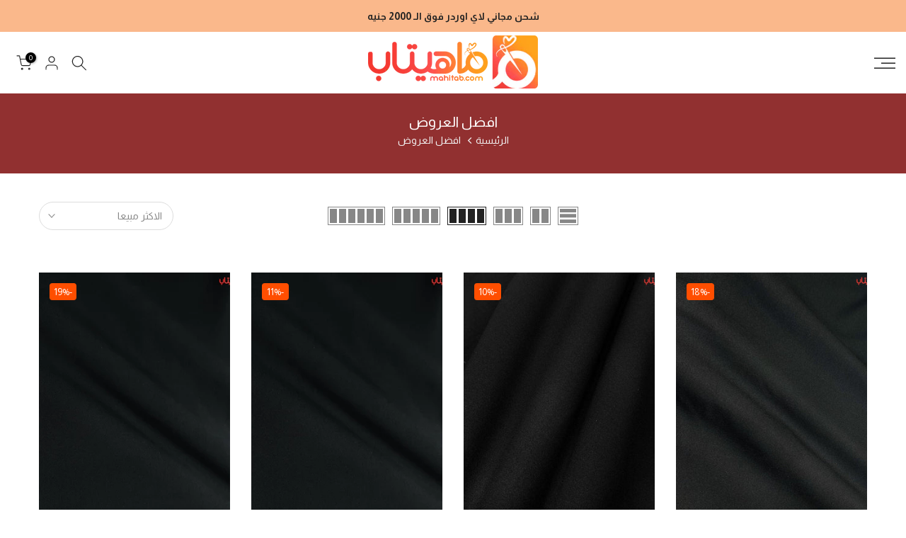

--- FILE ---
content_type: text/html; charset=utf-8
request_url: https://mahitab.com/collections/%D8%A7%D9%81%D8%B6%D9%84-%D8%A7%D9%84%D8%B9%D8%B1%D9%88%D8%B6
body_size: 51751
content:
<!doctype html><html class="t4sp-theme t4s-wrapper__full_width hdt-reveal-in-view rtl_true swatch_color_style_2 pr_border_style_1 pr_img_effect_2 enable_eff_img1_false badge_shape_3 css_for_wis_app_true shadow_round_img_false t4s-header__sidebar is-remove-unavai-2 t4_compare_false t4s-cart-count-0 t4s-pr-ellipsis-false
 no-js" lang="ar" dir="rtl">
  <head>
 
<meta charset="utf-8">
    <meta http-equiv="X-UA-Compatible" content="IE=edge">
    <meta name="viewport" content="width=device-width, initial-scale=1, height=device-height, minimum-scale=1.0, maximum-scale=1.0">
    <meta name="theme-color" content="#fff">
    <link rel="canonical" href="https://mahitab.com/collections/%d8%a7%d9%81%d8%b6%d9%84-%d8%a7%d9%84%d8%b9%d8%b1%d9%88%d8%b6">
    <link rel="preconnect" href="https://cdn.shopify.com" crossorigin><link rel="shortcut icon" type="image/png" href="//mahitab.com/cdn/shop/files/ico2.png?v=1742597052&width=32"><link rel="apple-touch-icon-precomposed" type="image/png" sizes="152x152" href="//mahitab.com/cdn/shop/files/ico1.png?v=1742597048&width=152"><title>افضل العروض &ndash; ماهيتاب.كوم</title>
    <meta name="description" content="افضل عروض الاقمشة من ماهيتاب.كوم"><meta name="keywords" content="افضل العروض, ماهيتاب.كوم, mahitab.com"/><meta name="author" content="ماهيتاب.كوم">

<meta property="og:site_name" content="ماهيتاب.كوم">
<meta property="og:url" content="https://mahitab.com/collections/%d8%a7%d9%81%d8%b6%d9%84-%d8%a7%d9%84%d8%b9%d8%b1%d9%88%d8%b6">
<meta property="og:title" content="افضل العروض">
<meta property="og:type" content="website">
<meta property="og:description" content="افضل عروض الاقمشة من ماهيتاب.كوم"><meta property="og:image" content="http://mahitab.com/cdn/shop/files/mahitablog.jpg?v=1745406161">
  <meta property="og:image:secure_url" content="https://mahitab.com/cdn/shop/files/mahitablog.jpg?v=1745406161">
  <meta property="og:image:width" content="1200">
  <meta property="og:image:height" content="628"><meta name="twitter:site" content="@#"><meta name="twitter:card" content="summary_large_image">
<meta name="twitter:title" content="افضل العروض">
<meta name="twitter:description" content="افضل عروض الاقمشة من ماهيتاب.كوم"><script src="//mahitab.com/cdn/shop/t/10/assets/lazysizes.min.js?v=19113999703148210021742596112" async="async"></script>
    <script src="//mahitab.com/cdn/shop/t/10/assets/global.min.js?v=152447882426438715411742596112" defer="defer"></script>
    <script>window.performance && window.performance.mark && window.performance.mark('shopify.content_for_header.start');</script><meta id="shopify-digital-wallet" name="shopify-digital-wallet" content="/33920745609/digital_wallets/dialog">
<link rel="alternate" type="application/atom+xml" title="Feed" href="/collections/%D8%A7%D9%81%D8%B6%D9%84-%D8%A7%D9%84%D8%B9%D8%B1%D9%88%D8%B6.atom" />
<link rel="next" href="/collections/%D8%A7%D9%81%D8%B6%D9%84-%D8%A7%D9%84%D8%B9%D8%B1%D9%88%D8%B6?page=2">
<link rel="alternate" type="application/json+oembed" href="https://mahitab.com/collections/%d8%a7%d9%81%d8%b6%d9%84-%d8%a7%d9%84%d8%b9%d8%b1%d9%88%d8%b6.oembed">
<script async="async" src="/checkouts/internal/preloads.js?locale=ar-EG"></script>
<script id="shopify-features" type="application/json">{"accessToken":"da872ae4e4150e124da9b202d43fc24c","betas":["rich-media-storefront-analytics"],"domain":"mahitab.com","predictiveSearch":false,"shopId":33920745609,"locale":"ar"}</script>
<script>var Shopify = Shopify || {};
Shopify.shop = "mahitab-fabrics.myshopify.com";
Shopify.locale = "ar";
Shopify.currency = {"active":"EGP","rate":"1.0"};
Shopify.country = "EG";
Shopify.theme = {"name":"kalles-v4-3-7-1-official","id":149534212346,"schema_name":"Kalles","schema_version":"4.3.7.1","theme_store_id":null,"role":"main"};
Shopify.theme.handle = "null";
Shopify.theme.style = {"id":null,"handle":null};
Shopify.cdnHost = "mahitab.com/cdn";
Shopify.routes = Shopify.routes || {};
Shopify.routes.root = "/";</script>
<script type="module">!function(o){(o.Shopify=o.Shopify||{}).modules=!0}(window);</script>
<script>!function(o){function n(){var o=[];function n(){o.push(Array.prototype.slice.apply(arguments))}return n.q=o,n}var t=o.Shopify=o.Shopify||{};t.loadFeatures=n(),t.autoloadFeatures=n()}(window);</script>
<script id="shop-js-analytics" type="application/json">{"pageType":"collection"}</script>
<script defer="defer" async type="module" src="//mahitab.com/cdn/shopifycloud/shop-js/modules/v2/client.init-shop-cart-sync_IZsNAliE.en.esm.js"></script>
<script defer="defer" async type="module" src="//mahitab.com/cdn/shopifycloud/shop-js/modules/v2/chunk.common_0OUaOowp.esm.js"></script>
<script type="module">
  await import("//mahitab.com/cdn/shopifycloud/shop-js/modules/v2/client.init-shop-cart-sync_IZsNAliE.en.esm.js");
await import("//mahitab.com/cdn/shopifycloud/shop-js/modules/v2/chunk.common_0OUaOowp.esm.js");

  window.Shopify.SignInWithShop?.initShopCartSync?.({"fedCMEnabled":true,"windoidEnabled":true});

</script>
<script>(function() {
  var isLoaded = false;
  function asyncLoad() {
    if (isLoaded) return;
    isLoaded = true;
    var urls = ["https:\/\/cdn.shopify.com\/s\/files\/1\/0184\/4255\/1360\/files\/quicklink.min.js?v=1599724333\u0026shop=mahitab-fabrics.myshopify.com","https:\/\/plugins.crisp.chat\/urn:crisp.im:shopify:0\/website\/4604e67a-e2bd-42e6-b524-cc9dba8b3da9\/load\/crisp?shop=mahitab-fabrics.myshopify.com","https:\/\/plugins.crisp.chat\/urn:crisp.im:shopify:0\/assets\/scripts\/crisp-shopify.js?shop=mahitab-fabrics.myshopify.com"];
    for (var i = 0; i < urls.length; i++) {
      var s = document.createElement('script');
      s.type = 'text/javascript';
      s.async = true;
      s.src = urls[i];
      var x = document.getElementsByTagName('script')[0];
      x.parentNode.insertBefore(s, x);
    }
  };
  if(window.attachEvent) {
    window.attachEvent('onload', asyncLoad);
  } else {
    window.addEventListener('load', asyncLoad, false);
  }
})();</script>
<script id="__st">var __st={"a":33920745609,"offset":7200,"reqid":"c74e26b3-3fd4-4cfb-93e6-bfe47395d7dc-1768531226","pageurl":"mahitab.com\/collections\/%D8%A7%D9%81%D8%B6%D9%84-%D8%A7%D9%84%D8%B9%D8%B1%D9%88%D8%B6","u":"dc00c8626204","p":"collection","rtyp":"collection","rid":228666212519};</script>
<script>window.ShopifyPaypalV4VisibilityTracking = true;</script>
<script id="captcha-bootstrap">!function(){'use strict';const t='contact',e='account',n='new_comment',o=[[t,t],['blogs',n],['comments',n],[t,'customer']],c=[[e,'customer_login'],[e,'guest_login'],[e,'recover_customer_password'],[e,'create_customer']],r=t=>t.map((([t,e])=>`form[action*='/${t}']:not([data-nocaptcha='true']) input[name='form_type'][value='${e}']`)).join(','),a=t=>()=>t?[...document.querySelectorAll(t)].map((t=>t.form)):[];function s(){const t=[...o],e=r(t);return a(e)}const i='password',u='form_key',d=['recaptcha-v3-token','g-recaptcha-response','h-captcha-response',i],f=()=>{try{return window.sessionStorage}catch{return}},m='__shopify_v',_=t=>t.elements[u];function p(t,e,n=!1){try{const o=window.sessionStorage,c=JSON.parse(o.getItem(e)),{data:r}=function(t){const{data:e,action:n}=t;return t[m]||n?{data:e,action:n}:{data:t,action:n}}(c);for(const[e,n]of Object.entries(r))t.elements[e]&&(t.elements[e].value=n);n&&o.removeItem(e)}catch(o){console.error('form repopulation failed',{error:o})}}const l='form_type',E='cptcha';function T(t){t.dataset[E]=!0}const w=window,h=w.document,L='Shopify',v='ce_forms',y='captcha';let A=!1;((t,e)=>{const n=(g='f06e6c50-85a8-45c8-87d0-21a2b65856fe',I='https://cdn.shopify.com/shopifycloud/storefront-forms-hcaptcha/ce_storefront_forms_captcha_hcaptcha.v1.5.2.iife.js',D={infoText:'Protected by hCaptcha',privacyText:'Privacy',termsText:'Terms'},(t,e,n)=>{const o=w[L][v],c=o.bindForm;if(c)return c(t,g,e,D).then(n);var r;o.q.push([[t,g,e,D],n]),r=I,A||(h.body.append(Object.assign(h.createElement('script'),{id:'captcha-provider',async:!0,src:r})),A=!0)});var g,I,D;w[L]=w[L]||{},w[L][v]=w[L][v]||{},w[L][v].q=[],w[L][y]=w[L][y]||{},w[L][y].protect=function(t,e){n(t,void 0,e),T(t)},Object.freeze(w[L][y]),function(t,e,n,w,h,L){const[v,y,A,g]=function(t,e,n){const i=e?o:[],u=t?c:[],d=[...i,...u],f=r(d),m=r(i),_=r(d.filter((([t,e])=>n.includes(e))));return[a(f),a(m),a(_),s()]}(w,h,L),I=t=>{const e=t.target;return e instanceof HTMLFormElement?e:e&&e.form},D=t=>v().includes(t);t.addEventListener('submit',(t=>{const e=I(t);if(!e)return;const n=D(e)&&!e.dataset.hcaptchaBound&&!e.dataset.recaptchaBound,o=_(e),c=g().includes(e)&&(!o||!o.value);(n||c)&&t.preventDefault(),c&&!n&&(function(t){try{if(!f())return;!function(t){const e=f();if(!e)return;const n=_(t);if(!n)return;const o=n.value;o&&e.removeItem(o)}(t);const e=Array.from(Array(32),(()=>Math.random().toString(36)[2])).join('');!function(t,e){_(t)||t.append(Object.assign(document.createElement('input'),{type:'hidden',name:u})),t.elements[u].value=e}(t,e),function(t,e){const n=f();if(!n)return;const o=[...t.querySelectorAll(`input[type='${i}']`)].map((({name:t})=>t)),c=[...d,...o],r={};for(const[a,s]of new FormData(t).entries())c.includes(a)||(r[a]=s);n.setItem(e,JSON.stringify({[m]:1,action:t.action,data:r}))}(t,e)}catch(e){console.error('failed to persist form',e)}}(e),e.submit())}));const S=(t,e)=>{t&&!t.dataset[E]&&(n(t,e.some((e=>e===t))),T(t))};for(const o of['focusin','change'])t.addEventListener(o,(t=>{const e=I(t);D(e)&&S(e,y())}));const B=e.get('form_key'),M=e.get(l),P=B&&M;t.addEventListener('DOMContentLoaded',(()=>{const t=y();if(P)for(const e of t)e.elements[l].value===M&&p(e,B);[...new Set([...A(),...v().filter((t=>'true'===t.dataset.shopifyCaptcha))])].forEach((e=>S(e,t)))}))}(h,new URLSearchParams(w.location.search),n,t,e,['guest_login'])})(!0,!0)}();</script>
<script integrity="sha256-4kQ18oKyAcykRKYeNunJcIwy7WH5gtpwJnB7kiuLZ1E=" data-source-attribution="shopify.loadfeatures" defer="defer" src="//mahitab.com/cdn/shopifycloud/storefront/assets/storefront/load_feature-a0a9edcb.js" crossorigin="anonymous"></script>
<script data-source-attribution="shopify.dynamic_checkout.dynamic.init">var Shopify=Shopify||{};Shopify.PaymentButton=Shopify.PaymentButton||{isStorefrontPortableWallets:!0,init:function(){window.Shopify.PaymentButton.init=function(){};var t=document.createElement("script");t.src="https://mahitab.com/cdn/shopifycloud/portable-wallets/latest/portable-wallets.ar.js",t.type="module",document.head.appendChild(t)}};
</script>
<script data-source-attribution="shopify.dynamic_checkout.buyer_consent">
  function portableWalletsHideBuyerConsent(e){var t=document.getElementById("shopify-buyer-consent"),n=document.getElementById("shopify-subscription-policy-button");t&&n&&(t.classList.add("hidden"),t.setAttribute("aria-hidden","true"),n.removeEventListener("click",e))}function portableWalletsShowBuyerConsent(e){var t=document.getElementById("shopify-buyer-consent"),n=document.getElementById("shopify-subscription-policy-button");t&&n&&(t.classList.remove("hidden"),t.removeAttribute("aria-hidden"),n.addEventListener("click",e))}window.Shopify?.PaymentButton&&(window.Shopify.PaymentButton.hideBuyerConsent=portableWalletsHideBuyerConsent,window.Shopify.PaymentButton.showBuyerConsent=portableWalletsShowBuyerConsent);
</script>
<script data-source-attribution="shopify.dynamic_checkout.cart.bootstrap">document.addEventListener("DOMContentLoaded",(function(){function t(){return document.querySelector("shopify-accelerated-checkout-cart, shopify-accelerated-checkout")}if(t())Shopify.PaymentButton.init();else{new MutationObserver((function(e,n){t()&&(Shopify.PaymentButton.init(),n.disconnect())})).observe(document.body,{childList:!0,subtree:!0})}}));
</script>

<script>window.performance && window.performance.mark && window.performance.mark('shopify.content_for_header.end');</script>
<link rel="preconnect" href="https://fonts.googleapis.com">
    <link rel="preconnect" href="https://fonts.gstatic.com" crossorigin><link rel="stylesheet" href="https://fonts.googleapis.com/css?family=Almarai:300,300i,400,400i,500,500i,600,600i,700,700i,800,800i&display=swap" media="print" onload="this.media='all'"><link href="//mahitab.com/cdn/shop/t/10/assets/base.css?v=126343304199454975261744111818" rel="stylesheet" type="text/css" media="all" /><link href="//mahitab.com/cdn/shop/t/10/assets/theme_rtl.css?v=47149992960188984681742596113" rel="stylesheet" type="text/css" media="all" /><style data-shopify>:root {
        
         /* CSS Variables */
        --wrapper-mw      : 1420px;
        --font-family-1   : Almarai;
        --font-family-2   : Almarai;
        --font-family-3   : Almarai;
        --font-body-family   : Almarai;
        --font-heading-family: Almarai;
       
        
        --t4s-success-color       : #428445;
        --t4s-success-color-rgb   : 66, 132, 69;
        --t4s-warning-color       : #e0b252;
        --t4s-warning-color-rgb   : 224, 178, 82;
        --t4s-error-color         : #EB001B;
        --t4s-error-color-rgb     : 235, 0, 27;
        --t4s-light-color         : #ffffff;
        --t4s-dark-color          : #222222;
        --t4s-highlight-color     : #ec0101;
        --t4s-tooltip-background  : #383838;
        --t4s-tooltip-color       : #fff;
        --primary-sw-color        : #333;
        --primary-sw-color-rgb    : 51, 51, 51;
        --border-sw-color         : #ddd;
        --secondary-sw-color      : #878787;
        --primary-price-color     : #ec0101;
        --secondary-price-color   : #878787;
        
        --t4s-body-background     : #fff;
        --text-color              : #878787;
        --text-color-rgb          : 135, 135, 135;
        --heading-color           : #222222;
        --accent-color            : #ffa000;
        --accent-color-rgb        : 255, 160, 0;
        --accent-color-darken     : #b37000;
        --accent-color-hover      : var(--accent-color-darken);
        --secondary-color         : #222;
        --secondary-color-rgb     : 34, 34, 34;
        --link-color              : #878787;
        --link-color-hover        : #56cfe1;
        --border-color            : #ddd;
        --border-color-rgb        : 221, 221, 221;
        --border-primary-color    : #333;
        --button-background       : #222;
        --button-color            : #fff;
        --button-background-hover : #ffa000;
        --button-color-hover      : #fff;

        --sale-badge-background    : #ff4e00;
        --sale-badge-color         : #fff;
        --new-badge-background     : #109533;
        --new-badge-color          : #fff;
        --preorder-badge-background: #0774d7;
        --preorder-badge-color     : #fff;
        --soldout-badge-background : #999999;
        --soldout-badge-color      : #fff;
        --custom-badge-background  : #00A500;
        --custom-badge-color       : #fff;/* Shopify related variables */
        --payment-terms-background-color: ;
        
        --lz-background: #f5f5f5;
        --lz-img: url("//mahitab.com/cdn/shop/t/10/assets/t4s_loader.svg?v=34511488202537764691742596161");}

    html {
      font-size: 62.5%;
      height: 100%;
    }

    body {
      margin: 0;
      overflow-x: hidden;
      font-size:14px;
      letter-spacing: 0px;
      color: var(--text-color);
      font-family: var(--font-body-family);
      line-height: 1.7;
      font-weight: 400;
      -webkit-font-smoothing: auto;
      -moz-osx-font-smoothing: auto;
    }
    /*
    @media screen and (min-width: 750px) {
      body {
        font-size: 1.6rem;
      }
    }
    */

    h1, h2, h3, h4, h5, h6, .t4s_as_title {
      color: var(--heading-color);
      font-family: var(--font-heading-family);
      line-height: 1.4;
      font-weight: 600;
      letter-spacing: 0px;
    }
    h1 { font-size: 37px }
    h2 { font-size: 29px }
    h3 { font-size: 23px }
    h4 { font-size: 18px }
    h5 { font-size: 17px }
    h6 { font-size: 15.5px }
    a,.t4s_as_link {
      /* font-family: var(--font-link-family); */
      color: var(--link-color);
    }
    a:hover,.t4s_as_link:hover {
      color: var(--link-color-hover);
    }
    button,
    input,
    optgroup,
    select,
    textarea {
      border-color: var(--border-color);
    }
    .t4s_as_button,
    button,
    input[type="button"]:not(.t4s-btn),
    input[type="reset"],
    input[type="submit"]:not(.t4s-btn) {
      font-family: var(--font-button-family);
      color: var(--button-color);
      background-color: var(--button-background);
      border-color: var(--button-background);
    }
    .t4s_as_button:hover,
    button:hover,
    input[type="button"]:not(.t4s-btn):hover, 
    input[type="reset"]:hover,
    input[type="submit"]:not(.t4s-btn):hover  {
      color: var(--button-color-hover);
      background-color: var(--button-background-hover);
      border-color: var(--button-background-hover);
    }
    
    .t4s-cp,.t4s-color-accent { color : var(--accent-color) }.t4s-ct,.t4s-color-text { color : var(--text-color) }.t4s-ch,.t4ss-color-heading { color : var(--heading-color) }.t4s-csecondary { color : var(--secondary-color) }
    
    .t4s-fnt-fm-1 {
      font-family: var(--font-family-1) !important;
    }
    .t4s-fnt-fm-2 {
      font-family: var(--font-family-2) !important;
    }
    .t4s-fnt-fm-3 {
      font-family: var(--font-family-3) !important;
    }
    .t4s-cr {
        color: var(--t4s-highlight-color);
    }
    .t4s-price__sale { color: var(--primary-price-color); }.t4s-fix-overflow.t4s-row { max-width: 100vw;margin-left: auto;margin-right: auto;}.lazyloadt4s-opt {opacity: 1 !important;transition: opacity 0s, transform 1s !important;}.t4s-d-block {display: block;}.t4s-d-none {display: none;}@media (min-width: 768px) {.t4s-d-md-block {display: block;}.t4s-d-md-none {display: none; }}@media (min-width: 1025px) {.t4s-d-lg-block {display: block;}.t4s-d-lg-none {display: none; }}@media (prefers-reduced-motion: no-preference) {
    :root {
    --duration-extra-long: .6s;
    --ease-out-slow: cubic-bezier(0, 0, .3, 1);
    --animation-slide-in: revealSlideIn var(--duration-extra-long) var(--ease-out-slow) forwards;
    --animation-fade-in: reveaFadeIn var(--duration-extra-long)  var(--ease-out-slow);
    }

    .hdt-reveal-in-view :where([hdt-reveal="fade-in"], [hdt-reveal="slide-in"]):not([animationend]) {
      opacity: .01;
    }

    .hdt-reveal-in-view [hdt-reveal="slide-in"]:not([animationend]) {
      transform: translateY(2rem);
    }

    .hdt-reveal-in-view [hdt-reveal="fade-in"]:not(.hdt-reveal--offscreen, [animationend]) {
      opacity: 1;
      animation: var(--animation-fade-in);
    }

    .hdt-reveal-in-view [hdt-reveal="slide-in"]:not(.hdt-reveal--offscreen, [animationend]) {
      animation: var(--animation-slide-in);
      animation-delay: calc(var(--animation-order, 0) * 75ms);
    }.hdt-reveal-in-view .flickityt4s:not(.flickityt4s-enabled) [hdt-reveal="fade-in"],
    .hdt-reveal-in-view .flickityt4s:not(.flickityt4s-enabled) [hdt-reveal="slide-in"] {
      animation-iteration-count: 0;
    }
    .hdt-reveal-in-view .flickityt4s.t4s-enabled:not(.flickityt4s-enabled) [hdt-reveal="fade-in"],
    .hdt-reveal-in-view .flickityt4s.t4s-enabled:not(.flickityt4s-enabled) [hdt-reveal="slide-in"] {
      animation-iteration-count: 1;
    }
    @media (min-width:768px){
      .hdt-reveal-in-view .flickityt4s.carousel-disable-md:not(.flickityt4s-enabled) [hdt-reveal="fade-in"],
      .hdt-reveal-in-view .flickityt4s.carousel-disable-md:not(.flickityt4s-enabled) [hdt-reveal="slide-in"] {
        animation-iteration-count: 1;
      }
    }

    .hdt-reveal-in-view :where([hdt-reveal="fade-in"].hdt-reveal--design-mode, [hdt-reveal="slide-in"].hdt-reveal--design-mode, [hdt-reveal]:not(.hdt-reveal--offscreen).hdt-reveal--cancel):not([animationend]) {
      opacity: 1;
      animation: none;
      transition: none;
    }

    .hdt-reveal-in-view [hdt-reveal="slide-in"]:not([animationend]).hdt-reveal--design-mode {
      transform: translateY(0);
    }

    @keyframes revealSlideIn {
      from {
        transform: translateY(2rem);
        opacity: 0.01;
      }
      to {
        transform: translateY(0);
        opacity: 1;
      }
    }

    @keyframes reveaFadeIn {
      from {
        opacity: 0.01;
      }
      to {
        opacity: 1;
      }
    }
  }</style><script>
  const isBehaviorSmooth = 'scrollBehavior' in document.documentElement.style && getComputedStyle(document.documentElement).scrollBehavior === 'smooth';
  const t4sXMLHttpRequest = window.XMLHttpRequest, documentElementT4s = document.documentElement; documentElementT4s.className = documentElementT4s.className.replace('no-js', 'js');function loadImageT4s(_this) { _this.classList.add('lazyloadt4sed')};(function() { const matchMediaHoverT4s = (window.matchMedia('(-moz-touch-enabled: 1), (hover: none)')).matches; documentElementT4s.className += ((window.CSS && window.CSS.supports('(position: sticky) or (position: -webkit-sticky)')) ? ' t4sp-sticky' : ' t4sp-no-sticky'); documentElementT4s.className += matchMediaHoverT4s ? ' t4sp-no-hover' : ' t4sp-hover'; window.onpageshow = function() { if (performance.navigation.type === 2) {document.dispatchEvent(new CustomEvent('cart:refresh'))} }; if (!matchMediaHoverT4s && window.width > 1024) { document.addEventListener('mousemove', function(evt) { documentElementT4s.classList.replace('t4sp-no-hover','t4sp-hover'); document.dispatchEvent(new CustomEvent('theme:hover')); }, {once : true} ); } }());</script><script>const RevealT4s=function(){const e="hdt-reveal",n=e+"--offscreen",t=e+"--cancel",s=e=>{const n=e.target;n.isAnimationend&&(n.setAttribute("animationend",""),n.removeEventListener("animationend",s))};function o(e,o){e.forEach((e,r)=>{const i=e.target;i.setAttribute("observed",""),e.isIntersecting?(i.isUnobserve=!0,i.classList.contains(n)&&i.classList.remove(n),o.unobserve(i)):i.isUnobserve||(i.classList.add(n),i.classList.remove(t)),i.isAnimationend=!0,i.addEventListener("animationend",s)})}return function(n=document,t=!1){const s=Array.from(n.querySelectorAll(`[${e}]:not([observed])`));if(0===s.length)return;if(t)return void s.forEach(n=>{n.classList.add(e+"--design-mode")});const r=new IntersectionObserver(o,{rootMargin:"0px 0px -50px 0px"});s.forEach(e=>r.observe(e))}}();window.matchMedia("(prefers-reduced-motion: no-preference)").matches&&(window.addEventListener("DOMContentLoaded",()=>RevealT4s()),Shopify.designMode&&(document.addEventListener("shopify:section:load",e=>RevealT4s(e.target,!0)),document.addEventListener("shopify:section:reorder",()=>RevealT4s(document,!0))));</script><link rel="stylesheet" href="//mahitab.com/cdn/shop/t/10/assets/ecomrise-colors.css?v=47824910511829063421742596111" media="print" onload="this.media='all'"><!-- BEGIN app block: shopify://apps/trustify-reviews/blocks/app-embed-block/60d505af-e468-47cf-a184-a06ccd6703ac -->

<script>
  window.trAppEmbedEnabled = true
  window.trAppPreloadStylesheet = true
</script>

<link href="//cdn.shopify.com/extensions/019ba1e2-b85e-7b34-a5dd-30b716ca8b83/trustify-facebook-reviews-723/assets/storefront.css" rel="stylesheet" type="text/css" media="all" />
<!-- BEGIN app snippet: product-data --><script>
  window.trReviewsProduct = {
    reviews: [],
    reviews_pagination: {},
    reviews_statistic: {}
  };
</script>

<!-- END app snippet --><!-- BEGIN app snippet: product-collection --><script type="text/javascript" data-type="custom">
  window.trCollectionProducts = [];

  
    
      
      
      
      

      

      var trProduct = {};
      trProduct.id = `6559774113959`;
      trProduct.handle = `قماش-كريب-اسود-ساده`;
      trProduct.title = `قماش كريب رويال اسود ساده`;
      trProduct.review_data = {};
      window.trCollectionProducts.push(trProduct);

    
      
      
      
      

      

      var trProduct = {};
      trProduct.id = `6097221877927`;
      trProduct.handle = `قماش-سكوبا-اسود-ساده`;
      trProduct.title = `قماش سكوبا اسود ساده`;
      trProduct.review_data = {};
      window.trCollectionProducts.push(trProduct);

    
      
      
      
      

      

      var trProduct = {};
      trProduct.id = `6291050496167`;
      trProduct.handle = `قماش-فيسكوز-اسود-ساده`;
      trProduct.title = `قماش فيسكوز بيور اسود ساده`;
      trProduct.review_data = {"reviews_statistic":{"rating_avg":5,"total_rating":3,"total_rating_1":0,"total_rating_2":0,"total_rating_3":0,"total_rating_4":0,"total_rating_5":3},"reviews":[{"id":3846032,"created_at":"2025-04-12T10:03:36Z","updated_at":"2025-04-12T10:06:29Z","deleted_at":null,"imported_at":"2025-04-12T10:03:36Z","shop":"mahitab-fabrics.myshopify.com","reference":"","rating":5,"title":"","content":"استلمت النهاردة تاني اوردر من عندكم بصراحة الخامات تحفة واحلي من الصور بكتير ♥️🙏","reviewer_name":"نانا نانا","reviewer_id":"1","reviewer_email":"","reviewer_phone":"","status":true,"channel":1,"recommendation_type":"","avatar":"","avatar_fallback":"","iframe_url":"","pin":false,"product_id":8745906897146,"product_title":"قماش فيسكوز بيور مشجر","product_image":"https://cdn.shopify.com/s/files/1/0339/2074/5609/files/287acc0cac5d18454f87abcd702a6acf.jpg?v=1742142930","page_id":"","vote":0,"open_graph_story_id":"","seller_title":"","country":"EG","is_store":false,"is_popup":false,"is_verified":false,"is_favorite":false,"images":[],"product":{"id":132567607,"created_at":"2025-04-11T15:17:00Z","updated_at":"2025-04-11T15:17:00Z","shop":"mahitab-fabrics.myshopify.com","product_id":8745906897146,"title":"قماش فيسكوز بيور مشجر","handle":"قماش-فيسكوز-بيور-مشجر-891","image_src":"https://cdn.shopify.com/s/files/1/0339/2074/5609/files/287acc0cac5d18454f87abcd702a6acf.jpg?v=1742142930","status":"active","vendor":"ماهيتاب.كوم | اول موقع لشراء الاقمشة اون لاين في مصر","product_type":"اقمشة","tags":"اقمشة توب وتيشرت, الوان اخري, جيبه, فيسكوز","blacklist_product_id":""},"reply":{"id":0,"created_at":"0001-01-01T00:00:00Z","updated_at":"0001-01-01T00:00:00Z","shop":"","review_id":0,"name":"","content":""},"variants":null},{"id":3846031,"created_at":"2025-04-12T10:02:53Z","updated_at":"2025-04-12T10:06:29Z","deleted_at":null,"imported_at":"2025-04-12T10:02:53Z","shop":"mahitab-fabrics.myshopify.com","reference":"","rating":5,"title":"","content":"استلمت الاوردر بجد القماشة تحفة ربنا يباركلكم وبجد سعر وخامة ومصداقية شكرا كتير","reviewer_name":"لولو ياسر","reviewer_id":"1","reviewer_email":"","reviewer_phone":"","status":true,"channel":1,"recommendation_type":"","avatar":"","avatar_fallback":"","iframe_url":"","pin":false,"product_id":8745906897146,"product_title":"قماش فيسكوز بيور مشجر","product_image":"https://cdn.shopify.com/s/files/1/0339/2074/5609/files/287acc0cac5d18454f87abcd702a6acf.jpg?v=1742142930","page_id":"","vote":0,"open_graph_story_id":"","seller_title":"","country":"EG","is_store":false,"is_popup":false,"is_verified":false,"is_favorite":false,"images":[],"product":{"id":132567607,"created_at":"2025-04-11T15:17:00Z","updated_at":"2025-04-11T15:17:00Z","shop":"mahitab-fabrics.myshopify.com","product_id":8745906897146,"title":"قماش فيسكوز بيور مشجر","handle":"قماش-فيسكوز-بيور-مشجر-891","image_src":"https://cdn.shopify.com/s/files/1/0339/2074/5609/files/287acc0cac5d18454f87abcd702a6acf.jpg?v=1742142930","status":"active","vendor":"ماهيتاب.كوم | اول موقع لشراء الاقمشة اون لاين في مصر","product_type":"اقمشة","tags":"اقمشة توب وتيشرت, الوان اخري, جيبه, فيسكوز","blacklist_product_id":""},"reply":{"id":0,"created_at":"0001-01-01T00:00:00Z","updated_at":"0001-01-01T00:00:00Z","shop":"","review_id":0,"name":"","content":""},"variants":null},{"id":3846030,"created_at":"2025-04-12T10:02:12Z","updated_at":"2025-04-12T10:06:29Z","deleted_at":null,"imported_at":"2025-04-12T10:02:12Z","shop":"mahitab-fabrics.myshopify.com","reference":"","rating":5,"title":"","content":"السلام عليكم, الاوردر وصل والقماش جميل زي ما طلبت شكرا لاهتمامكم وذوقكم","reviewer_name":"احمد صلاح","reviewer_id":"1","reviewer_email":"","reviewer_phone":"","status":true,"channel":1,"recommendation_type":"","avatar":"","avatar_fallback":"","iframe_url":"","pin":false,"product_id":8745906897146,"product_title":"قماش فيسكوز بيور مشجر","product_image":"https://cdn.shopify.com/s/files/1/0339/2074/5609/files/287acc0cac5d18454f87abcd702a6acf.jpg?v=1742142930","page_id":"","vote":0,"open_graph_story_id":"","seller_title":"","country":"EG","is_store":false,"is_popup":false,"is_verified":false,"is_favorite":false,"images":[],"product":{"id":132567607,"created_at":"2025-04-11T15:17:00Z","updated_at":"2025-04-11T15:17:00Z","shop":"mahitab-fabrics.myshopify.com","product_id":8745906897146,"title":"قماش فيسكوز بيور مشجر","handle":"قماش-فيسكوز-بيور-مشجر-891","image_src":"https://cdn.shopify.com/s/files/1/0339/2074/5609/files/287acc0cac5d18454f87abcd702a6acf.jpg?v=1742142930","status":"active","vendor":"ماهيتاب.كوم | اول موقع لشراء الاقمشة اون لاين في مصر","product_type":"اقمشة","tags":"اقمشة توب وتيشرت, الوان اخري, جيبه, فيسكوز","blacklist_product_id":""},"reply":{"id":0,"created_at":"0001-01-01T00:00:00Z","updated_at":"0001-01-01T00:00:00Z","shop":"","review_id":0,"name":"","content":""},"variants":null}],"reviews_pagination":{"limit":10,"page":1,"total_rows":3,"total_pages":1},"reviews_pin_photo":[],"reviews_pin_photo_pagination":{"limit":9,"page":1,"total_rows":0,"total_pages":0},"reviews_media_gallery":null,"reviews_media_gallery_pagination":null};
      window.trCollectionProducts.push(trProduct);

    
      
      
      
      

      

      var trProduct = {};
      trProduct.id = `6023460946087`;
      trProduct.handle = `قماش-جلد-اسود-ساده`;
      trProduct.title = `قماش جلد ليكرا اسود ساده`;
      trProduct.review_data = {};
      window.trCollectionProducts.push(trProduct);

    
      
      
      
      

      

      var trProduct = {};
      trProduct.id = `6291105382567`;
      trProduct.handle = `قماش-روزالين-اسود-ساده`;
      trProduct.title = `قماش روزالين اسود ساده`;
      trProduct.review_data = {};
      window.trCollectionProducts.push(trProduct);

    
      
      
      
      

      

      var trProduct = {};
      trProduct.id = `6538206118055`;
      trProduct.handle = `copy-of-قماش-بطانه-روزيتا-ابيض`;
      trProduct.title = `قماش بطانه روزيتا اسود`;
      trProduct.review_data = {};
      window.trCollectionProducts.push(trProduct);

    
      
      
      
      

      

      var trProduct = {};
      trProduct.id = `6269605478567`;
      trProduct.handle = `قماش-شيفون-اسود-ساده`;
      trProduct.title = `قماش شيفون اسود ساده`;
      trProduct.review_data = {};
      window.trCollectionProducts.push(trProduct);

    
      
      
      
      

      

      var trProduct = {};
      trProduct.id = `6538205888679`;
      trProduct.handle = `قماش-بطانه-روزيتا-ابيض`;
      trProduct.title = `قماش بطانه روزيتا ابيض`;
      trProduct.review_data = {};
      window.trCollectionProducts.push(trProduct);

    
      
      
      
      

      

      var trProduct = {};
      trProduct.id = `7500841156858`;
      trProduct.handle = `قماش-سكوبا-تايجر-12`;
      trProduct.title = `قماش سكوبا تايجر`;
      trProduct.review_data = {};
      window.trCollectionProducts.push(trProduct);

    
      
      
      
      

      

      var trProduct = {};
      trProduct.id = `6954162651303`;
      trProduct.handle = `قماش-كريب-رويال-ابيض-ساده`;
      trProduct.title = `قماش كريب رويال ابيض ساده`;
      trProduct.review_data = {};
      window.trCollectionProducts.push(trProduct);

    
      
      
      
      

      

      var trProduct = {};
      trProduct.id = `6291054231719`;
      trProduct.handle = `copy-of-قماش-فيسكوز-اسود-ساده`;
      trProduct.title = `قماش فيسكوز بيور ابيض ساده`;
      trProduct.review_data = {"reviews_statistic":{"rating_avg":5,"total_rating":3,"total_rating_1":0,"total_rating_2":0,"total_rating_3":0,"total_rating_4":0,"total_rating_5":3},"reviews":[{"id":3846032,"created_at":"2025-04-12T10:03:36Z","updated_at":"2025-05-17T09:14:22Z","deleted_at":null,"imported_at":"2025-04-12T10:03:36Z","shop":"mahitab-fabrics.myshopify.com","reference":"","rating":5,"title":"","content":"استلمت النهاردة تاني اوردر من عندكم بصراحة الخامات تحفة واحلي من الصور بكتير ♥️🙏","reviewer_name":"نسمة نادر","reviewer_id":"1","reviewer_email":"","reviewer_phone":"","status":true,"channel":1,"recommendation_type":"","avatar":"","avatar_fallback":"","iframe_url":"","pin":false,"product_id":8745906897146,"product_title":"قماش فيسكوز بيور مشجر","product_image":"https://cdn.shopify.com/s/files/1/0339/2074/5609/files/287acc0cac5d18454f87abcd702a6acf.jpg?v=1742142930","page_id":"","vote":0,"open_graph_story_id":"","seller_title":"","country":"EG","is_store":false,"is_popup":false,"is_verified":false,"is_favorite":false,"images":[],"product":{"id":132567607,"created_at":"2025-04-11T15:17:00Z","updated_at":"2025-04-11T15:17:00Z","shop":"mahitab-fabrics.myshopify.com","product_id":8745906897146,"title":"قماش فيسكوز بيور مشجر","handle":"قماش-فيسكوز-بيور-مشجر-891","image_src":"https://cdn.shopify.com/s/files/1/0339/2074/5609/files/287acc0cac5d18454f87abcd702a6acf.jpg?v=1742142930","status":"active","vendor":"ماهيتاب.كوم | اول موقع لشراء الاقمشة اون لاين في مصر","product_type":"اقمشة","tags":"اقمشة توب وتيشرت, الوان اخري, جيبه, فيسكوز","blacklist_product_id":""},"reply":{"id":0,"created_at":"0001-01-01T00:00:00Z","updated_at":"0001-01-01T00:00:00Z","shop":"","review_id":0,"name":"","content":""},"variants":null},{"id":3846031,"created_at":"2025-04-12T10:02:53Z","updated_at":"2025-05-17T09:14:22Z","deleted_at":null,"imported_at":"2025-04-12T10:02:53Z","shop":"mahitab-fabrics.myshopify.com","reference":"","rating":5,"title":"","content":"استلمت الاوردر بجد القماشة تحفة ربنا يباركلكم وبجد سعر وخامة ومصداقية شكرا كتير","reviewer_name":"الاء ياسر","reviewer_id":"1","reviewer_email":"","reviewer_phone":"","status":true,"channel":1,"recommendation_type":"","avatar":"","avatar_fallback":"","iframe_url":"","pin":false,"product_id":8745906897146,"product_title":"قماش فيسكوز بيور مشجر","product_image":"https://cdn.shopify.com/s/files/1/0339/2074/5609/files/287acc0cac5d18454f87abcd702a6acf.jpg?v=1742142930","page_id":"","vote":0,"open_graph_story_id":"","seller_title":"","country":"EG","is_store":false,"is_popup":false,"is_verified":false,"is_favorite":false,"images":[],"product":{"id":132567607,"created_at":"2025-04-11T15:17:00Z","updated_at":"2025-04-11T15:17:00Z","shop":"mahitab-fabrics.myshopify.com","product_id":8745906897146,"title":"قماش فيسكوز بيور مشجر","handle":"قماش-فيسكوز-بيور-مشجر-891","image_src":"https://cdn.shopify.com/s/files/1/0339/2074/5609/files/287acc0cac5d18454f87abcd702a6acf.jpg?v=1742142930","status":"active","vendor":"ماهيتاب.كوم | اول موقع لشراء الاقمشة اون لاين في مصر","product_type":"اقمشة","tags":"اقمشة توب وتيشرت, الوان اخري, جيبه, فيسكوز","blacklist_product_id":""},"reply":{"id":0,"created_at":"0001-01-01T00:00:00Z","updated_at":"0001-01-01T00:00:00Z","shop":"","review_id":0,"name":"","content":""},"variants":null},{"id":3846030,"created_at":"2025-04-12T10:02:12Z","updated_at":"2025-05-17T09:14:22Z","deleted_at":null,"imported_at":"2025-04-12T10:02:12Z","shop":"mahitab-fabrics.myshopify.com","reference":"","rating":5,"title":"","content":"السلام عليكم, الاوردر وصل والقماش جميل زي ما طلبت شكرا لاهتمامكم وذوقكم","reviewer_name":"احمد صلاح","reviewer_id":"1","reviewer_email":"","reviewer_phone":"","status":true,"channel":1,"recommendation_type":"","avatar":"","avatar_fallback":"","iframe_url":"","pin":false,"product_id":8745906897146,"product_title":"قماش فيسكوز بيور مشجر","product_image":"https://cdn.shopify.com/s/files/1/0339/2074/5609/files/287acc0cac5d18454f87abcd702a6acf.jpg?v=1742142930","page_id":"","vote":0,"open_graph_story_id":"","seller_title":"","country":"EG","is_store":false,"is_popup":false,"is_verified":false,"is_favorite":false,"images":[],"product":{"id":132567607,"created_at":"2025-04-11T15:17:00Z","updated_at":"2025-04-11T15:17:00Z","shop":"mahitab-fabrics.myshopify.com","product_id":8745906897146,"title":"قماش فيسكوز بيور مشجر","handle":"قماش-فيسكوز-بيور-مشجر-891","image_src":"https://cdn.shopify.com/s/files/1/0339/2074/5609/files/287acc0cac5d18454f87abcd702a6acf.jpg?v=1742142930","status":"active","vendor":"ماهيتاب.كوم | اول موقع لشراء الاقمشة اون لاين في مصر","product_type":"اقمشة","tags":"اقمشة توب وتيشرت, الوان اخري, جيبه, فيسكوز","blacklist_product_id":""},"reply":{"id":0,"created_at":"0001-01-01T00:00:00Z","updated_at":"0001-01-01T00:00:00Z","shop":"","review_id":0,"name":"","content":""},"variants":null}],"reviews_pagination":{"limit":10,"page":1,"total_rows":3,"total_pages":1},"reviews_pin_photo":[],"reviews_pin_photo_pagination":{"limit":9,"page":1,"total_rows":0,"total_pages":0},"reviews_media_gallery":null,"reviews_media_gallery_pagination":null};
      window.trCollectionProducts.push(trProduct);

    
      
      
      
      

      

      var trProduct = {};
      trProduct.id = `5980573106343`;
      trProduct.handle = `قماش-قطيفه-اسود-ساده`;
      trProduct.title = `قماش قطيفه فرنساوي اسود ساده`;
      trProduct.review_data = {};
      window.trCollectionProducts.push(trProduct);

    
  

  

</script>
<!-- END app snippet --><!-- BEGIN app snippet: question-data --><script>
  window.trWidgetQuestion = {};
  window.trQuestions = [];
  window.trQuestionsPagination = {};
  window.trQuestionsStatistic = {};
</script>





<!-- END app snippet --><!-- BEGIN app snippet: setting-discount-data --><script>
  window.trSettingDiscount = {}
</script>


<!-- END app snippet --><!-- BEGIN app snippet: storefront-proxy -->

<script type="text/javascript">
	window.trLibrary = {
		video_js_css: "https://cdn.shopify.com/extensions/019ba1e2-b85e-7b34-a5dd-30b716ca8b83/trustify-facebook-reviews-723/assets/video-js.css",
		trustify_splide_css: "https://cdn.shopify.com/extensions/019ba1e2-b85e-7b34-a5dd-30b716ca8b83/trustify-facebook-reviews-723/assets/trustify-splide.css",
		storefront_css: "https://cdn.shopify.com/extensions/019ba1e2-b85e-7b34-a5dd-30b716ca8b83/trustify-facebook-reviews-723/assets/storefront.css",
		trustify_splide_js: "https://cdn.shopify.com/extensions/019ba1e2-b85e-7b34-a5dd-30b716ca8b83/trustify-facebook-reviews-723/assets/trustify-splide.js",
		trustify_splide_extension_grid_js: "https://cdn.shopify.com/extensions/019ba1e2-b85e-7b34-a5dd-30b716ca8b83/trustify-facebook-reviews-723/assets/trustify-splide-extension-grid.js",
		trustify_splide_extension_auto_scroll_js: "https://cdn.shopify.com/extensions/019ba1e2-b85e-7b34-a5dd-30b716ca8b83/trustify-facebook-reviews-723/assets/trustify-splide-extension-auto-scroll.js",
		review_sidebar_js: "https://cdn.shopify.com/extensions/019ba1e2-b85e-7b34-a5dd-30b716ca8b83/trustify-facebook-reviews-723/assets/review-sidebar.js",
		review_carousel_js: "https://cdn.shopify.com/extensions/019ba1e2-b85e-7b34-a5dd-30b716ca8b83/trustify-facebook-reviews-723/assets/review-carousel.js",
		review_box_js: "https://cdn.shopify.com/extensions/019ba1e2-b85e-7b34-a5dd-30b716ca8b83/trustify-facebook-reviews-723/assets/review-box.js",
		review_star_product_js: "https://cdn.shopify.com/extensions/019ba1e2-b85e-7b34-a5dd-30b716ca8b83/trustify-facebook-reviews-723/assets/review-star-product.js",
		review_star_collection_js: "https://cdn.shopify.com/extensions/019ba1e2-b85e-7b34-a5dd-30b716ca8b83/trustify-facebook-reviews-723/assets/review-star-collection.js",
		review_popup_js: "https://cdn.shopify.com/extensions/019ba1e2-b85e-7b34-a5dd-30b716ca8b83/trustify-facebook-reviews-723/assets/review-popup.js",
		media_gallery_js: "https://cdn.shopify.com/extensions/019ba1e2-b85e-7b34-a5dd-30b716ca8b83/trustify-facebook-reviews-723/assets/media-gallery.js",
		review_form_js: "https://cdn.shopify.com/extensions/019ba1e2-b85e-7b34-a5dd-30b716ca8b83/trustify-facebook-reviews-723/assets/review-form.js",
		review_snippet_widget_js: "https://cdn.shopify.com/extensions/019ba1e2-b85e-7b34-a5dd-30b716ca8b83/trustify-facebook-reviews-723/assets/review-snippet-widget.js",
		dynamic_media_slider_js: "https://cdn.shopify.com/extensions/019ba1e2-b85e-7b34-a5dd-30b716ca8b83/trustify-facebook-reviews-723/assets/dynamic-media-slider.js",
	};

	if (window.trAppPreloadStylesheet == undefined) {
		let trLink = document.createElement('link');
		trLink.rel = 'stylesheet';
		trLink.href = "https://cdn.shopify.com/extensions/019ba1e2-b85e-7b34-a5dd-30b716ca8b83/trustify-facebook-reviews-723/assets/storefront.css";
		document.head.appendChild(trLink);
	}
</script>


<script id="trfy-script" type="text/javascript">
	window.trStorefrontAppData = {"shop":"mahitab-fabrics.myshopify.com","app_client_url":"https://cdn.trustifyreview.com/client","app_url":"https://api.trustifyreview.com","app_storefront_url":"https://cdn.trustifyreview.com/storefront/build","app_storage_url":"https://storage.trustifyreview.com/trustify-review","widget":{"id":20161,"created_at":"2025-04-11T19:15:42Z","updated_at":"2025-04-12T04:25:46Z","shop":"mahitab-fabrics.myshopify.com","header_layout":3,"body_layout":2,"rating_style":2,"sort_by":1,"show_ratings":[],"show_avatar_icon":false,"show_helpful_button":false,"show_brandmark":false,"show_rating_statistic":false,"show_verified_badge":false,"show_country_flag":false,"pin_photo_video_top":false,"pin_photo_ratings":["1","2","3","4","5"],"pin_photo_colors":{"star_color":"#FFC700","primary_text_color":"#000000","secondary_text_color":"#828282"},"colors":{"theme_color":"#d19011","star_color":"#d48217","primary_text_color":"#000000","secondary_text_color":"#d96012","body_background":"transparent","body_stroke":"transparent","title_color":"#000000","filter_button_background_color":"#FFFFFF","filter_button_stroke_color":"#ADADAD","filter_button_text_color":"#000000","submit_button_background_color":"#e9940c","submit_button_stroke_color":"transparent","submit_button_text_color":"#FFFFFF","general_background":"transparent","verified_color":"","review_content_color":""},"popup_colors":{"primary_text_color":"#000000","secondary_text_color":"#818181","star_color":"#FFC700","submit_button_color":"#d18b00"},"carousel_layout":1,"carousel_colors":{"star_color":"#FFC700","title_color":"#000000","primary_text_color":"#000000","secondary_text_color":"#979797","body_background":"#FFFFFF","body_stroke":"transparent"},"carousel_settings":{"show_helpful_button":true,"show_product_link":true,"show_date":true},"carousel_direction":"ltr","review_box_settings":{"show_helpful_button":false,"stroke_button":"round","show_date":false},"language":"ar","custom_css":"","enable_debugger":false,"enable_widget_rating":true,"enable_review_snippet":true,"star_icon":"\n  <svg xmlns=\"http://www.w3.org/2000/svg\" width=\"27\" height=\"26\" viewBox=\"0 0 27 26\" fill=\"none\">\n    <path d=\"M13.5 0.5L17.7791 8.61036L26.8148 10.1738L20.4237 16.7496L21.729 25.8262L13.5 21.78L5.27101 25.8262L6.57631 16.7496L0.185208 10.1738L9.22092 8.61036L13.5 0.5Z\" fill=\"black\"/>\n  </svg>\n  ","per_page":10,"date_format":"dd/MM/yyyy","name_format":2,"show_write_review_button":true,"show_filter_button":false,"shadow":1,"pagination":1,"show_two_review_on_mobile":false,"show_widget_title":true,"show_review_title":false,"show_verified_text":false,"show_avatar":false,"title_font_size":25,"body_font_size":14,"image_object_fit":"cover","interval":5,"show_full_review_content":false,"show_survey":false,"review_display_mode":"below_details"},"widget_review_star":{"id":2638,"created_at":"2025-04-11T19:32:55Z","updated_at":"2025-10-17T02:43:25Z","shop":"mahitab-fabrics.myshopify.com","show_on_collection_page":false,"show_on_home_page":false,"show_with_no_review":false,"show_detail_popover":false,"layout":2,"layout_text":"{{ rating_icon }}   ({{ review_number }} تقييم) - عرض التعليقات","star_icon":"\n  <svg xmlns=\"http://www.w3.org/2000/svg\" width=\"27\" height=\"26\" viewBox=\"0 0 27 26\" fill=\"none\">\n    <path d=\"M13.5 0.5L17.7791 8.61036L26.8148 10.1738L20.4237 16.7496L21.729 25.8262L13.5 21.78L5.27101 25.8262L6.57631 16.7496L0.185208 10.1738L9.22092 8.61036L13.5 0.5Z\" fill=\"black\"/>\n  </svg>\n  ","star_positive_color":"#e3b613","star_negative_color":"#e7e7e7","star_size":22,"text_color":"#a30a0a","decimal":10,"border_weight":0,"border_radius":0,"alignment_collection":"left","alignment_product":"left","background_color":"transparent","border_color":"#989898"},"translates":null,"translate_languages":null,"translates_map":{"about_you":"عنك","all_stars":"كل النجوم","be_the_first_to_write_a_review":"كن أول من يكتب تقييم","carousel_title":"دع العملاء يتحدثون عنا","clear_filters":"مسح المرشحات","customer_feedback":"اراء العملاء","expire_date":"تاريخ انتهاء الصلاحية: {{expire_date}}","filter_by":"تصفية حسب","highest_rating":"أعلى تصنيف","image_video":"صورة، فيديو","insert_youtube_or_tiktok_video_link":"أدخل رابط فيديو يوتيوب أو تيك توك","leave_your_feedback":"اترك تعليقك","most_recent":"الأحدث","newest_reviews":"أحدث المراجعات","next_page":"الصفحة التالية","or":"أو","photo_first":"الصورة الاولى","photo_reviews":"مراجعات الصور","pin":"دبوس","post_review_as_anonymous":"نشر المراجعة كمجهول","previous_page":"الصفحة السابقة","profile_picture":"الصورة الشخصية","question_ask_a_question":"Ask a question","question_asked_by":"Asked by {{questioner_name}} - {{created_date}}","question_no_questions_asked":"No questions asked","question_question":"Question","question_questions":"الاسئلة","question_reviews":"التقييمات","question_search":"Search","question_shop_owner_replied":"Shop owner replied","question_submit":"Submit","question_submit_a_question":"Submit a question","question_your_email":"Your email","question_your_name":"Your name","rating":"تصنيف","recommends":"يوصي","review":"تقييم","review_content":"التقييم","review_page_description":"ما مدى احتمالية أن توصي بخدمتنا إلى صديق أو زميل؟","review_page_submit":"يُقدِّم","review_page_title":"تعليقاتك","review_page_upload_photos":"تحميل الصور","review_page_your_email":"بريدك الالكتروني","review_page_your_feedback":"تعليقاتك","review_page_your_name":"اسمك","review_title":"عنوان المراجعة","reviews":"تقييم","reviews_with_images":"التعليقات مع الصور","send_code_by_your_email":"سوف نرسل لك الكود عبر بريدك الإلكتروني","shop_owner_replied":"رد ماهيتاب.كوم","show_less":"إظهار أقل","show_more":"عرض المزيد","sort_by":"فرز حسب","submit":"ارسال التقييم","text_image_video":"نص، صورة، فيديو","thank_you":"شكرًا لك","top_reviews":"أفضل المراجعات","upload_photo":"تحميل الصور والفيديوهات","upload_photo_to_get_discount":"قم بتحميل الصور للحصول على خصم بقيمة {{discount_value}} عند الشراء التالي!","upload_review_photos_videos":"تحميل صور/فيديوهات المراجعة","use_for_next_purchase":"استخدم رمز الخصم التالي للحصول على خصم بقيمة {{discount_value}} على عملية الشراء التالية!","validate_content_error_message":"لا يمكن أن يكون المحتوى فارغًا!","validate_email":"a valid e-mail address","validate_email_error_message":"لا يمكن أن يكون بريد إلكتروني المراجع فارغًا!","validate_email_valid_error_message":"البريد الإلكتروني للمراجع غير صالح!","validate_name_error_message":"لا يمكن أن يكون اسم المراجع فارغًا!","validate_rating_error_message":"لم تقم باختيار تقييم بعد!","validate_required":"is required","validate_this_field":"هذا المجال","verified":"تم التحقق منه","video_first":"الفيديو أولا","video_reviews":"مراجعات الفيديو","view_all_images":"عرض جميع الصور","write_a_review":"اكتب تقييم","your_email":"الايميل","your_name":"الاسم","your_question_was_submitted":"Your question was submitted!","your_review_was_submitted":"لقد تم ارسال التقييم الخاص بك!"},"widget_review_carousel":{"id":0,"created_at":"0001-01-01T00:00:00Z","updated_at":"0001-01-01T00:00:00Z","shop":"","layout":1,"star_icon":"","date_format":"dd/MM/yyyy","name_format":1,"shadow":2,"stroke":1,"interval":5,"direction":"ltr","per_page":4,"show_carousel_title":true,"show_review_title":true,"show_helpful_button":true,"show_verified_badge":true,"show_verified_text":true,"show_country_flag":true,"show_avatar":true,"show_date":true,"show_product_detail":true,"title_color":"#000000","star_color":"#ffc700","primary_color":"#000000","secondary_color":"#979797","card_background_color":"#ffffff","card_stroke_color":"#0000001a","verified_color":"#16a679","title_font_size":25,"body_font_size":14,"product_title_font_size":12,"image_object_fit":"cover","custom_css":"","show_full_review_content":false},"reviews":[],"reviews_pagination":{"limit":20,"page":1,"total_rows":0,"total_pages":0},"setting":{"id":19135,"created_at":"2025-04-11T19:16:02Z","updated_at":"2025-12-24T14:32:57Z","shop":"mahitab-fabrics.myshopify.com","enable_welcome_crisp":true,"enable_widget":true,"onboarding_step":1,"enable_import_review":false,"enable_custom_widget":true,"enable_setup_guide":true,"update_access_token":false,"enable_promo_plan":true,"enable_multi_language":false,"enable_translate_review":false,"enable_translate_name":true,"total_review_translated":0,"discount_value":0,"discount_type":"","discount_limit_interval":0,"discount_remaining_interval":0,"mail_from_address":"","collection_selector":""},"plan_id":1,"widget_media_gallery_setting":{"id":0,"shop":"","review_source":"","layout":"","card_corner_radius":0,"shadow":"","auto_slide":false,"time_transition":0,"photo_per_slide":"","reviewer_name_font_size":0,"rating_size":0,"rating_color":"","reviewer_name_color":"","show_rating":false,"show_reviewer_name":false,"show_with_ratings":null,"product_display_mode":""},"review_widget_media_gallery":null,"review_widget_media_gallery_pagination":null,"is_new_embed":false,"widget_review_sidebar":{"id":0,"created_at":"0001-01-01T00:00:00Z","updated_at":"0001-01-01T00:00:00Z","shop":"","enabled":false,"show_on_pages":null,"position":"","text_direction":"","star_icon":"","hide_on_mobile":false,"show_product_detail":false,"button_style":0,"button_text":"","button_background_color":"","button_text_color":""},"review_sidebars":[{"id":5221769,"created_at":"2025-12-16T11:09:07Z","updated_at":"2026-01-05T12:05:31Z","deleted_at":null,"imported_at":"2025-12-16T11:09:07Z","shop":"mahitab-fabrics.myshopify.com","reference":"","rating":5,"title":"","content":"خامات متنوعة فى الشكل والخامات مصداقية وأسعار مناسبة جدا ","reviewer_name":"مرفت زكريا ","reviewer_id":"1","status":true,"channel":1,"recommendation_type":"","avatar":"","avatar_fallback":"","iframe_url":"","pin":false,"product_id":7499015094522,"product_title":"قماش صوف ريب مقلم اسود","product_image":"https://cdn.shopify.com/s/files/1/0339/2074/5609/files/qmash-swf-ryb-mqlm-aswd-aqmsht-175.jpg?v=1765746550","page_id":"","vote":0,"open_graph_story_id":"","seller_title":"","country":"EG","is_store":false,"is_popup":false,"is_verified":false,"is_favorite":false,"images":[],"product":{"id":132557730,"created_at":"2025-04-11T19:16:00Z","updated_at":"2025-12-14T21:09:12Z","shop":"mahitab-fabrics.myshopify.com","product_id":7499015094522,"title":"قماش صوف ريب مقلم اسود","handle":"قماش-ريب-مقلم-اسود","image_src":"https://cdn.shopify.com/s/files/1/0339/2074/5609/files/qmash-swf-ryb-mqlm-aswd-aqmsht-175.jpg?v=1765746550","status":"active","vendor":"ماهيتاب.كوم | اول موقع لشراء الاقمشة اون لاين في مصر","product_type":"اقمشة","tags":"bestsellers-200, اقمشة توب وتيشرت, اقمشة سادة, جيبه, قماش ريب","blacklist_product_id":""},"reply":{"id":0,"created_at":"0001-01-01T00:00:00Z","updated_at":"0001-01-01T00:00:00Z","shop":"","review_id":0,"name":"","content":""},"variants":null},{"id":5202004,"created_at":"2025-12-08T11:08:37Z","updated_at":"2026-01-05T12:05:33Z","deleted_at":null,"imported_at":"2025-12-08T11:08:37Z","shop":"mahitab-fabrics.myshopify.com","reference":"","rating":5,"title":"","content":"جميلة جدا ","reviewer_name":"مها سامي ","reviewer_id":"1","status":true,"channel":1,"recommendation_type":"","avatar":"","avatar_fallback":"","iframe_url":"","pin":false,"product_id":8685294878970,"product_title":"بلوزة قطيفه سكري","product_image":"https://cdn.shopify.com/s/files/1/0339/2074/5609/files/blwzt-qtyfh-skry-mlabs-nsayy-669.jpg?v=1765812774","page_id":"","vote":0,"open_graph_story_id":"","seller_title":"","country":"EG","is_store":false,"is_popup":false,"is_verified":false,"is_favorite":false,"images":[],"product":{"id":132567285,"created_at":"2025-04-11T19:16:59Z","updated_at":"2025-12-15T15:32:56Z","shop":"mahitab-fabrics.myshopify.com","product_id":8685294878970,"title":"بلوزة قطيفه سكري","handle":"بلوزة-قطيفه-42","image_src":"https://cdn.shopify.com/s/files/1/0339/2074/5609/files/blwzt-qtyfh-skry-mlabs-nsayy-669.jpg?v=1765812774","status":"active","vendor":"ماهيتاب.كوم | اول موقع لشراء الاقمشة اون لاين في مصر","product_type":"ملابس نسائي","tags":"hasVariants","blacklist_product_id":""},"reply":{"id":0,"created_at":"0001-01-01T00:00:00Z","updated_at":"0001-01-01T00:00:00Z","shop":"","review_id":0,"name":"","content":""},"variants":null},{"id":5198262,"created_at":"2025-12-06T11:17:57Z","updated_at":"2025-12-24T09:59:17Z","deleted_at":null,"imported_at":"2025-12-06T11:17:57Z","shop":"mahitab-fabrics.myshopify.com","reference":"","rating":5,"title":"","content":"تبارك الله الحاجة ولا غلطة والتوصيل محدش ٣ أيام","reviewer_name":"سميه","reviewer_id":"1","status":true,"channel":1,"recommendation_type":"","avatar":"","avatar_fallback":"","iframe_url":"","pin":false,"product_id":8763908423930,"product_title":"قماش ستان حرير مشجر","product_image":"https://cdn.shopify.com/s/files/1/0339/2074/5609/files/qmash-stan-hryr-mshjr-aqmsht-124.jpg?v=1765816756","page_id":"","vote":0,"open_graph_story_id":"","seller_title":"","country":"EG","is_store":false,"is_popup":false,"is_verified":false,"is_favorite":false,"images":[],"product":{"id":132848231,"created_at":"2025-04-13T21:39:09Z","updated_at":"2025-12-15T16:39:17Z","shop":"mahitab-fabrics.myshopify.com","product_id":8763908423930,"title":"قماش ستان حرير مشجر","handle":"قماش-ستان-حرير-مشجر-235","image_src":"https://cdn.shopify.com/s/files/1/0339/2074/5609/files/qmash-stan-hryr-mshjr-aqmsht-124.jpg?v=1765816756","status":"active","vendor":"ماهيتاب.كوم | اول موقع لشراء الاقمشة اون لاين في مصر","product_type":"اقمشة","tags":"اقمشة توب وتيشرت, اقمشة سادة, اقمشة فساتين سهرة, جيبه, ستان, مشجر","blacklist_product_id":""},"reply":{"id":0,"created_at":"0001-01-01T00:00:00Z","updated_at":"0001-01-01T00:00:00Z","shop":"","review_id":0,"name":"","content":""},"variants":null},{"id":5197451,"created_at":"2025-12-05T20:41:00Z","updated_at":"2026-01-05T12:05:34Z","deleted_at":null,"imported_at":"2025-12-05T20:41:00Z","shop":"mahitab-fabrics.myshopify.com","reference":"","rating":5,"title":"","content":"قماش القطيفه  لونه  واضح  وحلو اووووى  وكمان  الليكرا  ال فيه تحفه  بجد ماشاء الله \r\n","reviewer_name":"mona abdalla","reviewer_id":"1","status":true,"channel":1,"recommendation_type":"","avatar":"","avatar_fallback":"","iframe_url":"","pin":false,"product_id":8923881373946,"product_title":"قماش صوف جوخ كاروه","product_image":"https://cdn.shopify.com/s/files/1/0339/2074/5609/files/qmash-swf-jwkh-karwh-aqmsht-555_f34228ef-be59-43cd-bb16-7560ee0116ed.jpg?v=1765821033","page_id":"","vote":0,"open_graph_story_id":"","seller_title":"","country":"EG","is_store":false,"is_popup":false,"is_verified":false,"is_favorite":false,"images":[],"product":{"id":160334087,"created_at":"2025-09-15T14:31:01Z","updated_at":"2025-12-15T17:50:34Z","shop":"mahitab-fabrics.myshopify.com","product_id":8923881373946,"title":"قماش صوف جوخ كاروه","handle":"قماش-صوف-جوخ-كاروه-141","image_src":"https://cdn.shopify.com/s/files/1/0339/2074/5609/files/qmash-swf-jwkh-karwh-aqmsht-555_f34228ef-be59-43cd-bb16-7560ee0116ed.jpg?v=1765821033","status":"active","vendor":"ماهيتاب.كوم | اول موقع لشراء الاقمشة اون لاين في مصر","product_type":"اقمشة","tags":"noMockUp, اقمشة توب وتيشرت, اقمشة سادة, اقمشه رجالي, بوكليت, جيبه, قماش صوف","blacklist_product_id":""},"reply":{"id":0,"created_at":"0001-01-01T00:00:00Z","updated_at":"0001-01-01T00:00:00Z","shop":"","review_id":0,"name":"","content":""},"variants":null},{"id":5153734,"created_at":"2025-11-28T20:04:38Z","updated_at":"2025-12-24T09:59:12Z","deleted_at":null,"imported_at":"2025-11-28T20:04:38Z","shop":"mahitab-fabrics.myshopify.com","reference":"","rating":5,"title":"","content":"حلو اوى و شيك تسلموا","reviewer_name":"بسمه","reviewer_id":"1","status":true,"channel":1,"recommendation_type":"","avatar":"","avatar_fallback":"","iframe_url":"","pin":false,"product_id":8709282791674,"product_title":"بالطو صوف تريكو","product_image":"https://cdn.shopify.com/s/files/1/0339/2074/5609/files/baltw-swf-trykw-mlabs-nsayy-968.jpg?v=1765813797","page_id":"","vote":0,"open_graph_story_id":"","seller_title":"","country":"EG","is_store":false,"is_popup":false,"is_verified":false,"is_favorite":false,"images":[],"product":{"id":132567393,"created_at":"2025-04-11T19:17:00Z","updated_at":"2025-12-15T15:49:58Z","shop":"mahitab-fabrics.myshopify.com","product_id":8709282791674,"title":"بالطو صوف تريكو","handle":"بالطو-صوف-تريكو-10","image_src":"https://cdn.shopify.com/s/files/1/0339/2074/5609/files/baltw-swf-trykw-mlabs-nsayy-968.jpg?v=1765813797","status":"active","vendor":"ماهيتاب.كوم | اول موقع لشراء الاقمشة اون لاين في مصر","product_type":"ملابس نسائي","tags":"hasVariants","blacklist_product_id":""},"reply":{"id":0,"created_at":"0001-01-01T00:00:00Z","updated_at":"0001-01-01T00:00:00Z","shop":"","review_id":0,"name":"","content":""},"variants":null},{"id":5146960,"created_at":"2025-11-27T19:50:09Z","updated_at":"2026-01-05T12:05:33Z","deleted_at":null,"imported_at":"2025-11-27T19:50:09Z","shop":"mahitab-fabrics.myshopify.com","reference":"","rating":5,"title":"","content":"بصراحه تحفه ","reviewer_name":"ام حمزه","reviewer_id":"1","status":true,"channel":1,"recommendation_type":"","avatar":"","avatar_fallback":"","iframe_url":"","pin":false,"product_id":8856507744506,"product_title":"دريس سكوبا تايجر","product_image":"https://cdn.shopify.com/s/files/1/0339/2074/5609/files/drys-skwba-tayjr-mlabs-nsayy-639.jpg?v=1765819466","page_id":"","vote":0,"open_graph_story_id":"","seller_title":"","country":"EG","is_store":false,"is_popup":false,"is_verified":false,"is_favorite":false,"images":[],"product":{"id":145927638,"created_at":"2025-07-09T13:38:49Z","updated_at":"2026-01-01T01:47:07Z","shop":"mahitab-fabrics.myshopify.com","product_id":8856507744506,"title":"دريس سكوبا تايجر","handle":"دريس-سكوبا-تايجر","image_src":"https://cdn.shopify.com/s/files/1/0339/2074/5609/files/drys-skwba-tayjr-mlabs-nsayy-639.jpg?v=1765819466","status":"active","vendor":"ماهيتاب.كوم | اول موقع لشراء الاقمشة اون لاين في مصر","product_type":"ملابس نسائي","tags":"bestsellers-200, بلوزة, قطيفه, ملابس شتوي, ملابس صيفي","blacklist_product_id":""},"reply":{"id":0,"created_at":"0001-01-01T00:00:00Z","updated_at":"0001-01-01T00:00:00Z","shop":"","review_id":0,"name":"","content":""},"variants":null},{"id":5118134,"created_at":"2025-11-18T09:46:17Z","updated_at":"2026-01-01T14:25:18Z","deleted_at":null,"imported_at":"2025-11-18T09:46:17Z","shop":"mahitab-fabrics.myshopify.com","reference":"","rating":5,"title":"","content":"بجد ناس محترمة جدا اول مرة اتعامل معاكوا  وعرفت بجد معنى الثقة والاحترام اتمنى الاستمرار ومن الأفضل للأفضل ","reviewer_name":"ايمان","reviewer_id":"1","status":true,"channel":1,"recommendation_type":"","avatar":"","avatar_fallback":"","iframe_url":"","pin":false,"product_id":8680129364218,"product_title":"بالطو صوف جوخ بكاب اسود","product_image":"https://cdn.shopify.com/s/files/1/0339/2074/5609/files/baltw-swf-jwkh-bkab-aswd-mlabs-nsayy-985.jpg?v=1765812693","page_id":"","vote":0,"open_graph_story_id":"","seller_title":"","country":"EG","is_store":false,"is_popup":false,"is_verified":false,"is_favorite":false,"images":[],"product":{"id":132567271,"created_at":"2025-04-11T19:16:59Z","updated_at":"2025-12-15T15:31:35Z","shop":"mahitab-fabrics.myshopify.com","product_id":8680129364218,"title":"بالطو صوف جوخ بكاب اسود","handle":"بالطو-صوف-جوخ-بكاب-6","image_src":"https://cdn.shopify.com/s/files/1/0339/2074/5609/files/baltw-swf-jwkh-bkab-aswd-mlabs-nsayy-985.jpg?v=1765812693","status":"active","vendor":"ماهيتاب.كوم | اول موقع لشراء الاقمشة اون لاين في مصر","product_type":"ملابس نسائي","tags":"hasVariants","blacklist_product_id":""},"reply":{"id":0,"created_at":"0001-01-01T00:00:00Z","updated_at":"0001-01-01T00:00:00Z","shop":"","review_id":0,"name":"","content":""},"variants":null},{"id":5110857,"created_at":"2025-11-17T09:10:40Z","updated_at":"2025-12-17T12:09:24Z","deleted_at":null,"imported_at":"2025-11-17T09:10:40Z","shop":"mahitab-fabrics.myshopify.com","reference":"","rating":5,"title":"","content":"ممتاااااز","reviewer_name":"هاجر احمد","reviewer_id":"1","status":true,"channel":1,"recommendation_type":"","avatar":"","avatar_fallback":"","iframe_url":"","pin":false,"product_id":8972581208314,"product_title":"قماش صوف جوخ مطعم بأسترس لامع","product_image":"https://cdn.shopify.com/s/files/1/0339/2074/5609/files/qmash-swf-jwkh-mt-m-bastrs-lam-aqmsht-273.jpg?v=1765821935","page_id":"","vote":0,"open_graph_story_id":"","seller_title":"","country":"EG","is_store":false,"is_popup":false,"is_verified":false,"is_favorite":false,"images":[],"product":{"id":176175871,"created_at":"2025-10-28T07:52:09Z","updated_at":"2025-12-15T18:05:37Z","shop":"mahitab-fabrics.myshopify.com","product_id":8972581208314,"title":"قماش صوف جوخ مطعم بأسترس لامع","handle":"قماش-صوف-جوخ-مطعم-بأسترس-لامع-2","image_src":"https://cdn.shopify.com/s/files/1/0339/2074/5609/files/qmash-swf-jwkh-mt-m-bastrs-lam-aqmsht-273.jpg?v=1765821935","status":"active","vendor":"ماهيتاب.كوم | اول موقع لشراء الاقمشة اون لاين في مصر","product_type":"اقمشة","tags":"اقمشة توب وتيشرت","blacklist_product_id":""},"reply":{"id":0,"created_at":"0001-01-01T00:00:00Z","updated_at":"0001-01-01T00:00:00Z","shop":"","review_id":0,"name":"","content":""},"variants":null},{"id":5088544,"created_at":"2025-11-10T17:54:11Z","updated_at":"2026-01-05T12:05:33Z","deleted_at":null,"imported_at":"2025-11-10T17:54:11Z","shop":"mahitab-fabrics.myshopify.com","reference":"","rating":5,"title":"","content":"والله الحاجه جميله والخامات روعه والتوصيل سريع جدا غير ان الاسعار حلوه جدا جدا ","reviewer_name":"حسين نصار ","reviewer_id":"1","status":true,"channel":1,"recommendation_type":"","avatar":"","avatar_fallback":"","iframe_url":"","pin":false,"product_id":8618787471610,"product_title":"قماش كتان كريسبو اسود ساده","product_image":"https://cdn.shopify.com/s/files/1/0339/2074/5609/files/qmash-ktan-krysbw-aswd-sadh-aqmsht-657.jpg?v=1765809843","page_id":"","vote":0,"open_graph_story_id":"","seller_title":"","country":"EG","is_store":false,"is_popup":false,"is_verified":false,"is_favorite":false,"images":[],"product":{"id":132566863,"created_at":"2025-04-11T19:16:57Z","updated_at":"2025-12-15T14:44:05Z","shop":"mahitab-fabrics.myshopify.com","product_id":8618787471610,"title":"قماش كتان كريسبو اسود ساده","handle":"قماش-كتان-كريسبو-ساده-27","image_src":"https://cdn.shopify.com/s/files/1/0339/2074/5609/files/qmash-ktan-krysbw-aswd-sadh-aqmsht-657.jpg?v=1765809843","status":"active","vendor":"ماهيتاب.كوم | اول موقع لشراء الاقمشة اون لاين في مصر","product_type":"اقمشة","tags":"bestsellers-200, اقمشة توب وتيشرت, اقمشة سادة, اقمشه رجالي, بلوزه, بنطلون, جيبه, فستان, كتان, كتان تويل","blacklist_product_id":""},"reply":{"id":0,"created_at":"0001-01-01T00:00:00Z","updated_at":"0001-01-01T00:00:00Z","shop":"","review_id":0,"name":"","content":""},"variants":null},{"id":5082031,"created_at":"2025-11-09T17:40:56Z","updated_at":"2025-12-15T16:31:09Z","deleted_at":null,"imported_at":"2025-11-09T17:40:56Z","shop":"mahitab-fabrics.myshopify.com","reference":"","rating":5,"title":"","content":"5","reviewer_name":"ناديه محمد خليل ","reviewer_id":"1","status":true,"channel":1,"recommendation_type":"","avatar":"","avatar_fallback":"","iframe_url":"","pin":false,"product_id":8760307515642,"product_title":"بلوزة كريب برباط اخضر فاتح","product_image":"https://cdn.shopify.com/s/files/1/0339/2074/5609/files/blwzt-kryb-brbat-akhdr-fath-mlabs-nsayy-380.png?v=1765816264","page_id":"","vote":0,"open_graph_story_id":"","seller_title":"","country":"EG","is_store":false,"is_popup":false,"is_verified":false,"is_favorite":false,"images":[],"product":{"id":132567705,"created_at":"2025-04-11T19:17:00Z","updated_at":"2025-12-15T16:31:06Z","shop":"mahitab-fabrics.myshopify.com","product_id":8760307515642,"title":"بلوزة كريب برباط اخضر فاتح","handle":"بلوزة-كريب-برباط-اخضر-فاتح","image_src":"https://cdn.shopify.com/s/files/1/0339/2074/5609/files/blwzt-kryb-brbat-akhdr-fath-mlabs-nsayy-380.png?v=1765816264","status":"active","vendor":"ماهيتاب.كوم | اول موقع لشراء الاقمشة اون لاين في مصر","product_type":"ملابس نسائي","tags":"hasVariants","blacklist_product_id":""},"reply":{"id":0,"created_at":"0001-01-01T00:00:00Z","updated_at":"0001-01-01T00:00:00Z","shop":"","review_id":0,"name":"","content":""},"variants":null}],"review_sidebars_pagination":{"limit":10,"page":1,"total_rows":10,"total_pages":11},"review_sidebars_statistic":{"rating_avg":4.8818,"total_rating":110,"total_rating_1":0,"total_rating_2":0,"total_rating_3":1,"total_rating_4":11,"total_rating_5":98},"widget_review_form":{"id":603,"created_at":"2025-04-11T19:26:12Z","updated_at":"2025-07-07T10:03:33Z","shop":"mahitab-fabrics.myshopify.com","layout":"one-page","show_username":true,"show_email":false,"show_video_link":false,"show_upload_media":false,"show_upload_avatar":false,"show_survey":false,"show_title":false,"show_content":true,"show_anonymous":false,"required_username":true,"required_email":false,"required_content":true,"required_video_link":false,"required_upload_media":false,"required_upload_avatar":false,"primary_text_color":"#000000","secondary_text_color":"#818181","star_color":"#FFC700","submit_button_color":"#d18b00"},"widget_question":{"id":0,"created_at":"0001-01-01T00:00:00Z","updated_at":"0001-01-01T00:00:00Z","shop":"","status":false,"hide_with_no_question":false,"show_badge":false,"badge_layout":0,"show_date":false,"show_icon":false,"button_background_color":"","button_stroke_color":"","button_text_color":"","search_background_color":"","search_stroke_color":"","search_text_color":"","question_text_color":"","answer_text_color":"","answer_background_color":"","question_badge_text_color":"","per_page":0},"questions":[],"questions_pagination":{"limit":10,"page":1,"total_rows":0,"total_pages":0},"questions_statistic":{"total_question":0},"widget_review_popup":{"id":0,"created_at":"0001-01-01T00:00:00Z","updated_at":"0001-01-01T00:00:00Z","shop":"","enabled":false,"show_on_pages":null,"show_ratings":null,"orientation":"","position":"","initial_delay":0,"between_delay":0,"display_time":0,"thumbnail":0,"hide_on_mobile":false,"enabled_product_redirect":false,"show_date":false,"show_product_detail":false,"star_icon":"","background_color":"","star_positive_color":"","star_negative_color":"","review_content_color":"","review_date_color":"","product_link_color":""},"review_popups":[],"recaptcha_key":"6Lcobc4qAAAAAMk-yppb4QfZWkBoGqtBNsZrhhAy"};
</script>


<script id="trfy-script" type="text/javascript">
	window.trAppConditional = {"show_dynamic_media":true,"show_review_carousel":true,"show_review_popup":true,"show_review_sidebar":true,"show_review_snippet_widget":true};
</script>


<script type="text/javascript">
	(function () {
		let trAppEmbedUrl = "https://cdn.shopify.com/extensions/019ba1e2-b85e-7b34-a5dd-30b716ca8b83/trustify-facebook-reviews-723/assets/storefront.js";

		
			window.trStorefrontConfig = {"shop":"mahitab-fabrics.myshopify.com","app_storefront_url":"https://cdn.trustifyreview.com/storefront/build","app_client_url":"https://cdn.trustifyreview.com/client","app_url":"https://api.trustifyreview.com","app_storage_url":"https://storage.trustifyreview.com/trustify-review","enable_debugger":false,"enable_multi_language":false,"is_new_embed":true};

			
		

		let trScript = document.createElement('script');
		trScript.className = "trfy-script";
		trScript.type = "text/javascript";
		trScript.src = trAppEmbedUrl;
		trScript.async = true;
		document.head.appendChild(trScript);
	})();
</script><!-- END app snippet -->


<!-- END app block --><!-- BEGIN app block: shopify://apps/ecomposer-builder/blocks/app-embed/a0fc26e1-7741-4773-8b27-39389b4fb4a0 --><!-- DNS Prefetch & Preconnect -->
<link rel="preconnect" href="https://cdn.ecomposer.app" crossorigin>
<link rel="dns-prefetch" href="https://cdn.ecomposer.app">

<link rel="prefetch" href="https://cdn.ecomposer.app/vendors/css/ecom-swiper@11.css" as="style">
<link rel="prefetch" href="https://cdn.ecomposer.app/vendors/js/ecom-swiper@11.0.5.js" as="script">
<link rel="prefetch" href="https://cdn.ecomposer.app/vendors/js/ecom_modal.js" as="script">

<!-- Global CSS --><!--ECOM-EMBED-->
  <style id="ecom-global-css" class="ecom-global-css">/**ECOM-INSERT-CSS**/.ecom-section > div.core__row--columns{max-width: 1200px;}.ecom-column>div.core__column--wrapper{padding: 20px;}div.core__blocks--body>div.ecom-block.elmspace:not(:first-child){margin-top: 20px;}:root{--ecom-global-colors-primary:#ffffff;--ecom-global-colors-secondary:#ffffff;--ecom-global-colors-text:#ffffff;--ecom-global-colors-accent:#ffffff;--ecom-global-typography-h1-font-weight:600;--ecom-global-typography-h1-font-size:72px;--ecom-global-typography-h1-line-height:90px;--ecom-global-typography-h1-letter-spacing:-0.02em;--ecom-global-typography-h2-font-weight:600;--ecom-global-typography-h2-font-size:60px;--ecom-global-typography-h2-line-height:72px;--ecom-global-typography-h2-letter-spacing:-0.02em;--ecom-global-typography-h3-font-weight:600;--ecom-global-typography-h3-font-size:48px;--ecom-global-typography-h3-line-height:60px;--ecom-global-typography-h3-letter-spacing:-0.02em;--ecom-global-typography-h4-font-weight:600;--ecom-global-typography-h4-font-size:36px;--ecom-global-typography-h4-line-height:44px;--ecom-global-typography-h4-letter-spacing:-0.02em;--ecom-global-typography-h5-font-weight:600;--ecom-global-typography-h5-font-size:30px;--ecom-global-typography-h5-line-height:38px;--ecom-global-typography-h6-font-weight:600;--ecom-global-typography-h6-font-size:24px;--ecom-global-typography-h6-line-height:32px;--ecom-global-typography-h7-font-weight:400;--ecom-global-typography-h7-font-size:18px;--ecom-global-typography-h7-line-height:28px;}</style>
  <!--/ECOM-EMBED--><!-- Custom CSS & JS --><!-- Open Graph Meta Tags for Pages --><!-- Critical Inline Styles -->
<style class="ecom-theme-helper">.ecom-animation{opacity:0}.ecom-animation.animate,.ecom-animation.ecom-animated{opacity:1}.ecom-cart-popup{display:grid;position:fixed;inset:0;z-index:9999999;align-content:center;padding:5px;justify-content:center;align-items:center;justify-items:center}.ecom-cart-popup::before{content:' ';position:absolute;background:#e5e5e5b3;inset:0}.ecom-ajax-loading{cursor:not-allowed;pointer-events:none;opacity:.6}#ecom-toast{visibility:hidden;max-width:50px;height:60px;margin:auto;background-color:#333;color:#fff;text-align:center;border-radius:2px;position:fixed;z-index:1;left:0;right:0;bottom:30px;font-size:17px;display:grid;grid-template-columns:50px auto;align-items:center;justify-content:start;align-content:center;justify-items:start}#ecom-toast.ecom-toast-show{visibility:visible;animation:ecomFadein .5s,ecomExpand .5s .5s,ecomStay 3s 1s,ecomShrink .5s 4s,ecomFadeout .5s 4.5s}#ecom-toast #ecom-toast-icon{width:50px;height:100%;box-sizing:border-box;background-color:#111;color:#fff;padding:5px}#ecom-toast .ecom-toast-icon-svg{width:100%;height:100%;position:relative;vertical-align:middle;margin:auto;text-align:center}#ecom-toast #ecom-toast-desc{color:#fff;padding:16px;overflow:hidden;white-space:nowrap}@media(max-width:768px){#ecom-toast #ecom-toast-desc{white-space:normal;min-width:250px}#ecom-toast{height:auto;min-height:60px}}.ecom__column-full-height{height:100%}@keyframes ecomFadein{from{bottom:0;opacity:0}to{bottom:30px;opacity:1}}@keyframes ecomExpand{from{min-width:50px}to{min-width:var(--ecom-max-width)}}@keyframes ecomStay{from{min-width:var(--ecom-max-width)}to{min-width:var(--ecom-max-width)}}@keyframes ecomShrink{from{min-width:var(--ecom-max-width)}to{min-width:50px}}@keyframes ecomFadeout{from{bottom:30px;opacity:1}to{bottom:60px;opacity:0}}</style>


<!-- EComposer Config Script -->
<script id="ecom-theme-helpers" async>
window.EComposer=window.EComposer||{};(function(){if(!this.configs)this.configs={};this.configs.ajax_cart={enable:false};this.customer=false;this.proxy_path='/apps/ecomposer-visual-page-builder';
this.popupScriptUrl='https://cdn.shopify.com/extensions/019b200c-ceec-7ac9-af95-28c32fd62de8/ecomposer-94/assets/ecom_popup.js';
this.routes={domain:'https://mahitab.com',root_url:'/',collections_url:'/collections',all_products_collection_url:'/collections/all',cart_url:'/cart',cart_add_url:'/cart/add',cart_change_url:'/cart/change',cart_clear_url:'/cart/clear',cart_update_url:'/cart/update',product_recommendations_url:'/recommendations/products'};
this.queryParams={};
if(window.location.search.length){new URLSearchParams(window.location.search).forEach((value,key)=>{this.queryParams[key]=value})}
this.money_format="{{amount_no_decimals_with_comma_separator}} جنيه";
this.money_with_currency_format="{{amount_no_decimals_with_comma_separator}} جنيه";
this.currencyCodeEnabled=true;this.abTestingData = [];this.formatMoney=function(t,e){const r=this.currencyCodeEnabled?this.money_with_currency_format:this.money_format;function a(t,e){return void 0===t?e:t}function o(t,e,r,o){if(e=a(e,2),r=a(r,","),o=a(o,"."),isNaN(t)||null==t)return 0;var n=(t=(t/100).toFixed(e)).split(".");return n[0].replace(/(\d)(?=(\d\d\d)+(?!\d))/g,"$1"+r)+(n[1]?o+n[1]:"")}"string"==typeof t&&(t=t.replace(".",""));var n="",i=/\{\{\s*(\w+)\s*\}\}/,s=e||r;switch(s.match(i)[1]){case"amount":n=o(t,2);break;case"amount_no_decimals":n=o(t,0);break;case"amount_with_comma_separator":n=o(t,2,".",",");break;case"amount_with_space_separator":n=o(t,2," ",",");break;case"amount_with_period_and_space_separator":n=o(t,2," ",".");break;case"amount_no_decimals_with_comma_separator":n=o(t,0,".",",");break;case"amount_no_decimals_with_space_separator":n=o(t,0," ");break;case"amount_with_apostrophe_separator":n=o(t,2,"'",".")}return s.replace(i,n)};
this.resizeImage=function(t,e){try{if(!e||"original"==e||"full"==e||"master"==e)return t;if(-1!==t.indexOf("cdn.shopify.com")||-1!==t.indexOf("/cdn/shop/")){var r=t.match(/\.(jpg|jpeg|gif|png|bmp|bitmap|tiff|tif|webp)((\#[0-9a-z\-]+)?(\?v=.*)?)?$/gim);if(null==r)return null;var a=t.split(r[0]),o=r[0];return a[0]+"_"+e+o}}catch(r){return t}return t};
this.getProduct=function(t){if(!t)return!1;let e=("/"===this.routes.root_url?"":this.routes.root_url)+"/products/"+t+".js?shop="+Shopify.shop;return window.ECOM_LIVE&&(e="/shop/builder/ajax/ecom-proxy/products/"+t+"?shop="+Shopify.shop),window.fetch(e,{headers:{"Content-Type":"application/json"}}).then(t=>t.ok?t.json():false)};
const u=new URLSearchParams(window.location.search);if(u.has("ecom-redirect")){const r=u.get("ecom-redirect");if(r){let d;try{d=decodeURIComponent(r)}catch{return}d=d.trim().replace(/[\r\n\t]/g,"");if(d.length>2e3)return;const p=["javascript:","data:","vbscript:","file:","ftp:","mailto:","tel:","sms:","chrome:","chrome-extension:","moz-extension:","ms-browser-extension:"],l=d.toLowerCase();for(const o of p)if(l.includes(o))return;const x=[/<script/i,/<\/script/i,/javascript:/i,/vbscript:/i,/onload=/i,/onerror=/i,/onclick=/i,/onmouseover=/i,/onfocus=/i,/onblur=/i,/onsubmit=/i,/onchange=/i,/alert\s*\(/i,/confirm\s*\(/i,/prompt\s*\(/i,/document\./i,/window\./i,/eval\s*\(/i];for(const t of x)if(t.test(d))return;if(d.startsWith("/")&&!d.startsWith("//")){if(!/^[a-zA-Z0-9\-._~:/?#[\]@!$&'()*+,;=%]+$/.test(d))return;if(d.includes("../")||d.includes("./"))return;window.location.href=d;return}if(!d.includes("://")&&!d.startsWith("//")){if(!/^[a-zA-Z0-9\-._~:/?#[\]@!$&'()*+,;=%]+$/.test(d))return;if(d.includes("../")||d.includes("./"))return;window.location.href="/"+d;return}let n;try{n=new URL(d)}catch{return}if(!["http:","https:"].includes(n.protocol))return;if(n.port&&(parseInt(n.port)<1||parseInt(n.port)>65535))return;const a=[window.location.hostname];if(a.includes(n.hostname)&&(n.href===d||n.toString()===d))window.location.href=d}}
}).bind(window.EComposer)();
if(window.Shopify&&window.Shopify.designMode&&window.top&&window.top.opener){window.addEventListener("load",function(){window.top.opener.postMessage({action:"ecomposer:loaded"},"*")})}
</script>

<!-- Quickview Script -->
<script id="ecom-theme-quickview" async>
window.EComposer=window.EComposer||{};(function(){this.initQuickview=function(){var enable_qv=false;const qv_wrapper_script=document.querySelector('#ecom-quickview-template-html');if(!qv_wrapper_script)return;const ecom_quickview=document.createElement('div');ecom_quickview.classList.add('ecom-quickview');ecom_quickview.innerHTML=qv_wrapper_script.innerHTML;document.body.prepend(ecom_quickview);const qv_wrapper=ecom_quickview.querySelector('.ecom-quickview__wrapper');const ecomQuickview=function(e){let t=qv_wrapper.querySelector(".ecom-quickview__content-data");if(t){let i=document.createRange().createContextualFragment(e);t.innerHTML="",t.append(i),qv_wrapper.classList.add("ecom-open");let c=new CustomEvent("ecom:quickview:init",{detail:{wrapper:qv_wrapper}});document.dispatchEvent(c),setTimeout(function(){qv_wrapper.classList.add("ecom-display")},500),closeQuickview(t)}},closeQuickview=function(e){let t=qv_wrapper.querySelector(".ecom-quickview__close-btn"),i=qv_wrapper.querySelector(".ecom-quickview__content");function c(t){let o=t.target;do{if(o==i||o&&o.classList&&o.classList.contains("ecom-modal"))return;o=o.parentNode}while(o);o!=i&&(qv_wrapper.classList.add("ecom-remove"),qv_wrapper.classList.remove("ecom-open","ecom-display","ecom-remove"),setTimeout(function(){e.innerHTML=""},300),document.removeEventListener("click",c),document.removeEventListener("keydown",n))}function n(t){(t.isComposing||27===t.keyCode)&&(qv_wrapper.classList.add("ecom-remove"),qv_wrapper.classList.remove("ecom-open","ecom-display","ecom-remove"),setTimeout(function(){e.innerHTML=""},300),document.removeEventListener("keydown",n),document.removeEventListener("click",c))}t&&t.addEventListener("click",function(t){t.preventDefault(),document.removeEventListener("click",c),document.removeEventListener("keydown",n),qv_wrapper.classList.add("ecom-remove"),qv_wrapper.classList.remove("ecom-open","ecom-display","ecom-remove"),setTimeout(function(){e.innerHTML=""},300)}),document.addEventListener("click",c),document.addEventListener("keydown",n)};function quickViewHandler(e){e&&e.preventDefault();let t=this;t.classList&&t.classList.add("ecom-loading");let i=t.classList?t.getAttribute("href"):window.location.pathname;if(i){if(window.location.search.includes("ecom_template_id")){let c=new URLSearchParams(location.search);i=window.location.pathname+"?section_id="+c.get("ecom_template_id")}else i+=(i.includes("?")?"&":"?")+"section_id=ecom-default-template-quickview";fetch(i).then(function(e){return 200==e.status?e.text():window.document.querySelector("#admin-bar-iframe")?(404==e.status?alert("Please create Ecomposer quickview template first!"):alert("Have some problem with quickview!"),t.classList&&t.classList.remove("ecom-loading"),!1):void window.open(new URL(i).pathname,"_blank")}).then(function(e){e&&(ecomQuickview(e),setTimeout(function(){t.classList&&t.classList.remove("ecom-loading")},300))}).catch(function(e){})}}
if(window.location.search.includes('ecom_template_id')){setTimeout(quickViewHandler,1000)}
if(enable_qv){const qv_buttons=document.querySelectorAll('.ecom-product-quickview');if(qv_buttons.length>0){qv_buttons.forEach(function(button,index){button.addEventListener('click',quickViewHandler)})}}
}}).bind(window.EComposer)();
</script>

<!-- Quickview Template -->
<script type="text/template" id="ecom-quickview-template-html">
<div class="ecom-quickview__wrapper ecom-dn"><div class="ecom-quickview__container"><div class="ecom-quickview__content"><div class="ecom-quickview__content-inner"><div class="ecom-quickview__content-data"></div></div><span class="ecom-quickview__close-btn"><svg version="1.1" xmlns="http://www.w3.org/2000/svg" width="32" height="32" viewBox="0 0 32 32"><path d="M10.722 9.969l-0.754 0.754 5.278 5.278-5.253 5.253 0.754 0.754 5.253-5.253 5.253 5.253 0.754-0.754-5.253-5.253 5.278-5.278-0.754-0.754-5.278 5.278z" fill="#000000"></path></svg></span></div></div></div>
</script>

<!-- Quickview Styles -->
<style class="ecom-theme-quickview">.ecom-quickview .ecom-animation{opacity:1}.ecom-quickview__wrapper{opacity:0;display:none;pointer-events:none}.ecom-quickview__wrapper.ecom-open{position:fixed;top:0;left:0;right:0;bottom:0;display:block;pointer-events:auto;z-index:100000;outline:0!important;-webkit-backface-visibility:hidden;opacity:1;transition:all .1s}.ecom-quickview__container{text-align:center;position:absolute;width:100%;height:100%;left:0;top:0;padding:0 8px;box-sizing:border-box;opacity:0;background-color:rgba(0,0,0,.8);transition:opacity .1s}.ecom-quickview__container:before{content:"";display:inline-block;height:100%;vertical-align:middle}.ecom-quickview__wrapper.ecom-display .ecom-quickview__content{visibility:visible;opacity:1;transform:none}.ecom-quickview__content{position:relative;display:inline-block;opacity:0;visibility:hidden;transition:transform .1s,opacity .1s;transform:translateX(-100px)}.ecom-quickview__content-inner{position:relative;display:inline-block;vertical-align:middle;margin:0 auto;text-align:left;z-index:999;overflow-y:auto;max-height:80vh}.ecom-quickview__content-data>.shopify-section{margin:0 auto;max-width:980px;overflow:hidden;position:relative;background-color:#fff;opacity:0}.ecom-quickview__wrapper.ecom-display .ecom-quickview__content-data>.shopify-section{opacity:1;transform:none}.ecom-quickview__wrapper.ecom-display .ecom-quickview__container{opacity:1}.ecom-quickview__wrapper.ecom-remove #shopify-section-ecom-default-template-quickview{opacity:0;transform:translateX(100px)}.ecom-quickview__close-btn{position:fixed!important;top:0;right:0;transform:none;background-color:transparent;color:#000;opacity:0;width:40px;height:40px;transition:.25s;z-index:9999;stroke:#fff}.ecom-quickview__wrapper.ecom-display .ecom-quickview__close-btn{opacity:1}.ecom-quickview__close-btn:hover{cursor:pointer}@media screen and (max-width:1024px){.ecom-quickview__content{position:absolute;inset:0;margin:50px 15px;display:flex}.ecom-quickview__close-btn{right:0}}.ecom-toast-icon-info{display:none}.ecom-toast-error .ecom-toast-icon-info{display:inline!important}.ecom-toast-error .ecom-toast-icon-success{display:none!important}.ecom-toast-icon-success{fill:#fff;width:35px}</style>

<!-- Toast Template -->
<script type="text/template" id="ecom-template-html"><!-- BEGIN app snippet: ecom-toast --><div id="ecom-toast"><div id="ecom-toast-icon"><svg xmlns="http://www.w3.org/2000/svg" class="ecom-toast-icon-svg ecom-toast-icon-info" fill="none" viewBox="0 0 24 24" stroke="currentColor"><path stroke-linecap="round" stroke-linejoin="round" stroke-width="2" d="M13 16h-1v-4h-1m1-4h.01M21 12a9 9 0 11-18 0 9 9 0 0118 0z"/></svg>
<svg class="ecom-toast-icon-svg ecom-toast-icon-success" xmlns="http://www.w3.org/2000/svg" viewBox="0 0 512 512"><path d="M256 8C119 8 8 119 8 256s111 248 248 248 248-111 248-248S393 8 256 8zm0 48c110.5 0 200 89.5 200 200 0 110.5-89.5 200-200 200-110.5 0-200-89.5-200-200 0-110.5 89.5-200 200-200m140.2 130.3l-22.5-22.7c-4.7-4.7-12.3-4.7-17-.1L215.3 303.7l-59.8-60.3c-4.7-4.7-12.3-4.7-17-.1l-22.7 22.5c-4.7 4.7-4.7 12.3-.1 17l90.8 91.5c4.7 4.7 12.3 4.7 17 .1l172.6-171.2c4.7-4.7 4.7-12.3 .1-17z"/></svg>
</div><div id="ecom-toast-desc"></div></div><!-- END app snippet --></script><!-- END app block --><!-- BEGIN app block: shopify://apps/crisp-live-chat-chatbot/blocks/app-embed/5c3cfd5f-01d4-496a-891b-f98ecf27ff08 --><script>
  if ("4604e67a-e2bd-42e6-b524-cc9dba8b3da9") {
    let _locale = "";

    window.CRISP_READY_TRIGGER = function () {
      window.CRISP_SESSION_ID = $crisp.get("session:identifier");
      postCart();
      postCustomerID();

      // Set session segment (only after first message is sent)
      $crisp.push(["on", "message:sent", () => {
        $crisp.push(["set", "session:segments", [["shopify"]]]);
        $crisp.push(["off", "message:sent"]);
      }])
    };

    if (window?.Weglot?.getCurrentLang && typeof(typeof(Weglot?.getCurrentLang) === "function")) {
      _locale = Weglot?.getCurrentLang();
    } else if (Shopify?.locale) {
      _locale = Shopify.locale;
    }

    if (_locale) {
      CRISP_RUNTIME_CONFIG = {
        locale : _locale
      };
    }

    window.$crisp=[];
    window.CRISP_WEBSITE_ID="4604e67a-e2bd-42e6-b524-cc9dba8b3da9";
    (function(){d=document;s=d.createElement("script");
      s.src="https://client.crisp.chat/l.js";
      s.async=1;
      d.getElementsByTagName("head")[0].appendChild(s);
    })();
  }
</script>

<!-- END app block --><!-- BEGIN app block: shopify://apps/releasit-cod-form/blocks/app-embed/72faf214-4174-4fec-886b-0d0e8d3af9a2 -->

<!-- BEGIN app snippet: metafields-handlers -->


  <script type="application/javascript">
      function _COD_FORM_OVERWRITE_INIT() {
    setInterval(function () {
        if (!document.querySelector(".t4s-drawer[aria-hidden=false] ._rsi-buy-now-button._rsi-buy-now-button-cart") && _rsi.s.cartPage.isEnabled && document.querySelector('.t4s-drawer[aria-hidden=false]')) {
                _rsi.cartPage.init();
        }
    }, 100);
_rsi.s.form.fields.items_array.forEach(function (item) {
    if (item.type == "province_country_field") {
      item.backendFields.options = [

              {
          "label": "القاهرة",
          "value": "C"
        },
	{
          "label": "الجيزة",
          "value": "GZ"
        },
            {
          "label": "الإسكندرية",
          "value": "ALX"
        },
        {
          "label": "6 أكتوبر",
          "value": "SU"
        },
        {
          "label": "الشرقية",
          "value": "SHR"
        },
        {
          "label": "أسوان",
          "value": "ASN"
        },
        {
          "label": "أسيوط",
          "value": "AST"
        },
        {
          "label": "البحيرة",
          "value": "BH"
        },
        {
          "label": "بني سويف",
          "value": "BNS"
        },
        {
          "label": "القاهرة",
          "value": "C"
        },
        {
          "label": "الدقهلية",
          "value": "DK"
        },
        {
          "label": "دمياط",
          "value": "DT"
        },
        {
          "label": "الفيوم",
          "value": "FYM"
        },
        {
          "label": "الغربية",
          "value": "GH"
        },
        {
          "label": "حلوان",
          "value": "HU"
        },
        {
          "label": "الإسماعيلية",
          "value": "IS"
        },
        {
          "label": "كفر الشيخ",
          "value": "KFS"
        },
        {
          "label": "الأقصر",
          "value": "LX"
        },
        {
          "label": "مطروح",
          "value": "MT"
        },
        {
          "label": "المنيا",
          "value": "MN"
        },
        {
          "label": "المنوفية",
          "value": "MNF"
        },
        {
          "label": "الوادي الجديد",
          "value": "WAD"
        },
        {
          "label": "شمال سيناء",
          "value": "SIN"
        },
        {
          "label": "بورسعيد",
          "value": "PTS"
        },
        {
          "label": "القليوبية",
          "value": "KB"
        },
        {
          "label": "قنا",
          "value": "KN"
        },
        {
          "label": "البحر الأحمر",
          "value": "BA"
        },
        {
          "label": "سوهاج",
          "value": "SHG"
        },
        {
          "label": "جنوب سيناء",
          "value": "JS"
        },
        {
          "label": "السويس",
          "value": "SUZ"
        }
      ];
    }
  });
    return true;
}

  </script>






  
  <!-- END app snippet -->


  <!-- BEGIN app snippet: old-ext -->
  
<script type='application/javascript'>
      var _RSI_COD_FORM_SETTINGS = {"testMode":false,"visiblity":{"enabledOnlyForCountries_array":["EG"],"enabledOnlyForProducts_array":[],"enabledOnlyForTotal":"0,0","isEnabledOnlyForCountries":true,"isEnabledOnlyForProducts":false,"isExcludedForProducts":false,"totalLimitText":"الدفع عند الاستلام غير متاح للطلبات التي تزيد عن 1000 دولار ، يرجى استخدام طريقة دفع مختلفة."},"cartPage":{"isEnabled":true,"isSeperateButton":true},"productPage":{"hideAddToCartButton":false,"addMode":"product-only","hideQuickCheckoutButtons":true,"ignoreCollectionsV2":false,"ignoreHomeV2":false,"isEnabled":true},"buyNowButton":{"floatingEnabled":false,"floatingPos":"bottom","iconType":"cart1","shakerType":"shake","style":{"bgColor":"rgb(232, 139, 5)","borderColor":"rgba(0,0,0,1)","borderRadius":32,"borderWidth":0,"color":"rgba(255,255,255,1)","fontSizeFactor":1.1,"shadowOpacity":0.1},"subt":"","text":"شراء الان"},"autocomplete":{"freeTrial":20,"isEnabled":false},"codFee":{"commission":300,"commissionName":"الدفع نقدا عند الاستلام","isFeeEnabled":false,"isFeeTaxable":false},"abandonedCheckouts":{"isEnabled":false},"localization":{"countryCode":"EG","country":{"code":"EG","label":{"t":{"en":"Egypt"}},"phonePrefix":"+20"}},"form":{"allTaxesIncluded":{"isEnabled":false,"text":"شامل جميع الضرائب."},"checkoutLines_array":[{"type":"subtotal","title":"المجموع"},{"type":"shipping","title":"الشحن"},{"type":"total","title":"الاجمالي"}],"deferLoading":true,"discounts":{"applyButton":{"style":{"bgColor":"rgb(215, 133, 10)"},"text":"تفعيل"},"checkoutLineText":"كوبون الخصم","fieldLabel":"كوبون خصم (اختياري)","isEnabled":false,"limitToOneCode":true},"fields":{"areLabelsEnabled":false,"isCountriesV2":true,"isV2":true,"isV3":true,"items_array":[{"type":"shipping_rates","isActive":false,"alignment":"left","position":0,"backendFields":{"label":{"t":{"en":"Shipping rates","it":"Tariffe di spedizione","es":"Tarifas de envío","fr":"Frais d'envoi"}}}},{"type":"order_summary","isActive":true,"position":1,"backendFields":{"label":{"t":{"en":"Order summary","it":"Riepilogo ordine","es":"Resumen del pedido","fr":"Résumé de la commande"}},"hideEdit":true}},{"type":"quantity_offer","isActive":false,"position":2,"backendFields":{"label":{"t":{"en":"Quantity offer","it":"Offerta quantità","es":"Oferta de cantidad","fr":"Offre de quantità"}},"hideEdit":true}},{"type":"custom_text","isActive":true,"text":" — عنوان التوصيل — ","alignment":"center","fontWeight":"600","fontSizeFactor":0.8,"color":"rgba(0,0,0,1)","position":3,"backendFields":{"label":{"t":{"en":"Custom text","it":"Testo personalizzabile","es":"Texto personalizable","fr":"Texte personnalisé"}}}},{"type":"first_name","required":true,"showIcon":true,"label":"الاسم الاول","n":{"ph":"الاسم","minL":3,"maxL":250,"eInv":"يرجي كتابة الاسم الاول والثاني","reg":""},"isActive":true,"position":4,"backendFields":{"label":{"t":{"en":"First name field","it":"Campo nome","es":"Campo de nombre","fr":"Champ prénom"}},"name":"first_name"}},{"type":"last_name","required":false,"showIcon":true,"label":"الكنية","n":{"ph":"الكنية","minL":2,"maxL":250,"eInv":"","reg":""},"isActive":false,"position":5,"backendFields":{"label":{"t":{"en":"Last name field","it":"Campo cognome","es":"Campo de apellido","fr":"Champ nom de famille"}},"name":"last_name"}},{"type":"phone","required":true,"showIcon":true,"label":"هاتف","n":{"ph":"رقم الموبايل","minL":11,"maxL":11,"reg":"","pf":""},"isActive":true,"position":6,"iconType":"phone2","backendFields":{"label":{"t":{"en":"Phone field","it":"Campo telefono","es":"Campo de teléfono","fr":"Champ téléphone"}},"name":"phone"}},{"type":"additionals_text_input.1747219664403","required":false,"connectToName":"civic_number","showIcon":true,"iconType":"phone2","productsEnabled":false,"label":"Your field name","n":{"ph":"رقم اخر للتواصل (اختياري)","minL":11,"maxL":11,"eInv":"الرقم غير صحيح","reg":"","pf":"","onlyN":true},"isActive":true,"position":7,"backendFields":{"label":{"t":{"en":"Text input","it":"Campo di testo","es":"Campo de texto","fr":"Saisie de texte"}},"name":"additionals_text_input_"}},{"type":"province_country_field","position":8,"required":true,"label":"Governorate","disableDd":false,"n":{"ph":"المحافظة"},"isActive":true,"rmProvn":"شمال سيناء\n6 أكتوبر\nحلوان\nالوادي الجديد","backendFields":{"label":{"t":{"en":"Governorate field"}},"name":"province_country_field","replacesType":"province","elementType":"select","options":[{"label":"6th of October","value":"SU"},{"label":"Al Sharqia","value":"SHR"},{"label":"Alexandria","value":"ALX"},{"label":"Aswan","value":"ASN"},{"label":"Asyut","value":"AST"},{"label":"Beheira","value":"BH"},{"label":"Beni Suef","value":"BNS"},{"label":"Cairo","value":"C"},{"label":"Dakahlia","value":"DK"},{"label":"Damietta","value":"DT"},{"label":"Faiyum","value":"FYM"},{"label":"Gharbia","value":"GH"},{"label":"Giza","value":"GZ"},{"label":"Helwan","value":"HU"},{"label":"Ismailia","value":"IS"},{"label":"Kafr el-Sheikh","value":"KFS"},{"label":"Luxor","value":"LX"},{"label":"Matrouh","value":"MT"},{"label":"Minya","value":"MN"},{"label":"Monufia","value":"MNF"},{"label":"New Valley","value":"WAD"},{"label":"North Sinai","value":"SIN"},{"label":"Port Said","value":"PTS"},{"label":"Qalyubia","value":"KB"},{"label":"Qena","value":"KN"},{"label":"Red Sea","value":"BA"},{"label":"Sohag","value":"SHG"},{"label":"South Sinai","value":"JS"},{"label":"Suez","value":"SUZ"}]}},{"type":"address","required":true,"showIcon":true,"label":"تبوك","n":{"ph":"العنوان كامل بالتفصيل","minL":25,"maxL":250,"eInv":"يرجي كتابة العنوان كامل بالتفصيل","reg":"","pf":""},"isActive":true,"position":9,"backendFields":{"label":{"t":{"en":"Address field","it":"Campo indirizzo","es":"Campo de dirección","fr":"Champ d'adresse"}},"name":"address"}},{"type":"civic_number","required":false,"showIcon":true,"label":"عدد مدني","n":{"ph":"عدد مدني","minL":1,"maxL":250,"eInv":"","reg":"","pf":""},"isActive":false,"position":10,"backendFields":{"label":{"t":{"en":"Address 2 field","it":"Campo numero civico","es":"Campo de dirección 2","fr":"Champ adresse 2"}},"name":"civic_number"}},{"type":"city","required":true,"showIcon":true,"label":"مدينة","n":{"ph":"الحي / المدينة","minL":2,"maxL":250,"eInv":"","reg":"","pf":""},"isActive":false,"position":11,"iconType":"geopin","backendFields":{"label":{"t":{"en":"City field","it":"Campo città","es":"Campo de la ciudad","fr":"Champ de la ville"}},"name":"city"}},{"type":"zip_code","required":true,"showIcon":true,"label":"رمز بريدي","n":{"ph":"رمز بريدي","minL":2,"maxL":250,"eInv":"","reg":"","pf":""},"isActive":false,"position":12,"backendFields":{"label":{"t":{"en":"Zip code field","it":"Campo codice postale (CAP)","es":"Campo de código postal","fr":"Champ code postal"}},"name":"zip_code"}},{"type":"email","required":false,"showIcon":true,"label":"بريد الالكتروني","n":{"ph":"بريد الالكتروني","minL":1,"maxL":250},"isActive":false,"position":13,"backendFields":{"label":{"t":{"en":"Email field","it":"Campo email","es":"Campo de correo electrónico","fr":"Champ e-mail"}},"name":"email"}},{"type":"note","showIcon":true,"required":false,"label":"مذكرة النظام","n":{"ph":"مذكرة النظام","minL":1,"maxL":250,"eInv":"","reg":"","pf":""},"isActive":false,"position":14,"backendFields":{"label":{"t":{"en":"Order note field","it":"Campo nota sull'ordine","es":"Campo de nota del pedido","fr":"Champ de note de commande"}},"name":"note"}},{"type":"newsletter_subscribe_checkbox","label":"اشترك في نشرتنا الإخبارية","isActive":false,"isPreselected":false,"position":15,"backendFields":{"label":{"t":{"en":"Newsletter field","it":"Campo iscrizione marketing","es":"Campo de inscripción de marketing","fr":"Champ de saisie marketing"}},"name":"newsletter_subscribe_checkbox"}},{"type":"terms_accept_checkbox","required":true,"label":"اقبل <a href=\"/policies/terms-of-service\"> البنود والشروط </a> الخاصة بنا","isActive":false,"position":16,"backendFields":{"label":{"t":{"en":"Accept terms field","it":"Campo accettazione dei termini","es":"Campo de aceptación de términos","fr":"Champ d'acceptation des conditions"}},"name":"terms_accept_checkbox"}},{"type":"discount_codes","isActive":false,"position":17,"backendFields":{"label":{"t":{"en":"Discount codes","it":"Codici sconto","es":"Códigos de descuento","fr":"Codes de réduction"}}}},{"type":"totals_summary","isActive":true,"position":18,"backendFields":{"label":{"t":{"en":"Totals summary","it":"Riepilogo totali","es":"Resumen total","fr":"Résumé des totaux"}}}},{"type":"submit_button","isActive":true,"position":19,"backendFields":{"label":{"t":{"en":"Submit button","it":"Pulsante di invio","es":"Botón de envío","fr":"Bouton de soumission"}}}},{"type":"additionals_custom_text.1743285539963","isActive":true,"text":"🛡️ استبدال واسترجاع لمدة ١٤ يوم <br> 🚚 توصيل سريع خلال يومين لـ ٣ ايام عمل","alignment":"center","productsEnabled":false,"fontWeight":"600","fontSizeFactor":0.65,"color":"rgb(100, 71, 74)","position":20,"backendFields":{"label":{"t":{"en":"Title or text","it":"Titolo o testo","es":"Título o texto","fr":"Titre ou texte"}}}}],"style":{"bgColor":"rgba(169, 181, 211, 0.09)","borderColor":"rgba(203,203,203,1)","borderRadius":9,"borderStyle":"all","borderWidth":1,"shadowOpacity":0.2},"title":"أدخل عنوان الشحن الخاص بك","titleAlign":"left"},"generalTexts":{"errors":{"invalidDiscountCode":"يرجي التأكد ان الكوبون صحيح وان قيمة الطلب اكثر من 400 جنيه","invalidEmail":"أدخل عنوان بريد إلكتروني صالح.","invalidGeneric":"يرجي كتابة بيانات صحيحة","invalidPhone":"يرجي التاكد ان رقم الموبايل صحيح","oneDiscountCodeAllowed":"يسمح بخصم واحد فقط لكل طلب","required":"يرجي كتابة البيانات"},"free":"مجانًا","selectShippingRate":"حدد طريقة الشحن"},"hasDraftChoButton":true,"hasEmbeddedV2":true,"hasInlineVal":true,"hasNewQOSel":true,"header":{"showClose":true,"title":"متابعة الشراء","titleStyle":{"alignment":"right","color":"rgba(0,0,0,1)","fontSizeFactor":1,"fontWeight":"600"}},"hideCheckoutLines":false,"isEmbedded":false,"isRtlEnabled":true,"isUsingAppEmbed":true,"isUsingScriptTag":true,"isUsingSpCdn":true,"oneTickUpsells":{"mainTitle":"We have offers for you!"},"style":{"borderColor":"rgba(0,0,0,1)","bgColor":"rgba(255,255,255,1)","color":"rgba(0,0,0,1)","borderRadius":9,"fullScr":false,"borderWidth":0,"shadowOpacity":0.2,"fontSizeFactor":1},"submitButton":{"iconType":"cart2","shakerType":"shake","style":{"bgColor":"rgb(227, 134, 2)","borderColor":"rgba(0,0,0,1)","borderRadius":12,"borderWidth":0,"color":"rgba(255,255,255,1)","fontSizeFactor":1.05,"shadowOpacity":0.1},"subt":"","text":"تأكيد الطلب "},"useMoneyFormat":true,"useMoneyFormatV2":true,"currentPage":"","currentStatus":"","postUrl":"/apps/rsi-cod-form-do-not-change/create-order"},"taxes":{"applyOn":"products-only","isEnabled":false,"isIncluded":true,"isShipSeparate":false,"onlyForCountries":"","rate":"19","shipRate":"19","shipTaxName":"SHIPPING_TAX","taxName":"VAT"},"tracking":{"disableAllEvents":false,"fbSendAtc":true,"items_array":[],"sendFill":true},"shippingRates":{"isAutomatic":false,"items_array":[{"type":"custom","title":"شحن مجاني","condition":[{"type":"if_total_greater_or_equal_than","value":199900}],"price":0,"priority":1},{"type":"default","title":"Default rate","price":0,"priority":0},{"type":"custom","title":"شحن سريع","desc":"","price":7000,"condition":[{"type":"if_total_less_than","value":199900}],"priority":2,"onlyForPs":["C","SU","GZ","HU"]},{"type":"custom","title":"شحن سريع","desc":"","price":7500,"condition":[{"type":"if_total_less_than","value":199900}],"priority":3,"onlyForPs":["ALX","BH","DK","KB"]},{"type":"custom","title":"شحن سريع","desc":"","price":8000,"condition":[{"type":"if_total_less_than","value":199900}],"priority":5,"onlyForPs":["SHR","AST","BNS","DT","FYM","GH","IS","KFS","MN","MNF","SIN","PTS","SHG","SUZ"]},{"type":"custom","title":"شحن سريع","desc":"","price":9500,"condition":[{"type":"if_total_less_than","value":199900}],"priority":4,"onlyForPs":["MT","BA","KN","LX","ASN","JS"]}],"sortMode":"price-low-high"},"integrations":{"codFee":false},"general":{"blockQuantity":"0","bsMess":"لا يمكن تسجيل طلب جديد حاليا حيث يوجد طلب حديث مسجل لم يتم شحنه,\nفي حالة اردت الاضافة او التعديل علي الاوردر السابق يرجي التواصل معنا, شكرا لك\n---\nتواصلوا معنا من خلال ماسنجر او انستاجرام Mahitab.com","disableAutofill":false,"disableAutomaticDs":true,"messChannelPreference":"sms","noTagsToOrders":true,"paymentMethod":{"isEnabled":false,"name":"Cash on Delivery (COD)"},"redirectToCustomPage":{"isEnabled":true,"messHtml":"<p dir=\"rtl\" style=\"text-align: center; line-height: 1.3;\"><span style=\"font-size: 14pt;\"><strong>شكرا لك علي طلبك من ماهيتاب.كوم &nbsp;🎉 &nbsp;</strong></span></p>\n<p dir=\"rtl\" style=\"text-align: center; line-height: 1.3;\"><span style=\"font-size: 18px;\"><span style=\"font-size: 14pt;\"><strong>&nbsp;✅ سوف يتم التواصل معك يوم تسليم الطلب&nbsp;</strong></span><br><br><span style=\"font-size: 18pt;\"><strong><span style=\"color: rgb(0, 0, 0);\">رقم الطلب&nbsp;<span style=\"color: rgb(186, 55, 42);\">{order_number}</span></span></strong></span><br><br><span style=\"font-size: 12pt;\"><strong>🔸 لاي استفسار او تعديل في الطلب يرجي التواصل معنا ب<span style=\"color: rgb(186, 55, 42);\">رقم الطلب <br></span></strong></span></span><span style=\"font-size: 18px;\"><span style=\"font-size: 12pt;\"><strong>من خلال</strong></span><strong><span style=\"font-size: 12pt;\">&nbsp;المحادثة الفورية <img src=\"https://cdn.shopify.com/s/files/1/0339/2074/5609/files/crispo.png\" alt=\"\" width=\"24\" height=\"24\">, او ماسنجر او انستاجرام.<br><br><span style=\"color: rgb(52, 73, 94);\"><a style=\"color: rgb(52, 73, 94);\" href=\"https://mahitab.crisp.help/ar/category/mahytabkom-mahitabcom-11tpnff/\" target=\"_blank\" rel=\"noopener\"><span style=\"background-color: rgb(235, 245, 244); font-size: 10pt;\"><span style=\"background-color: rgb(235, 245, 244); font-size: 10pt;\">👈اضغط هنا لقراءة سياسة الاستبدال والاسترجاع ومعاينة الشحنة قبل الاستلام👉</span></span></a></span><br></span></strong></span></p>\n<hr>\n<p dir=\"rtl\" style=\"text-align: center; line-height: 1.4;\"><span style=\"font-size: 18px;\"><strong><span style=\"font-size: 12pt;\"><span style=\"color: rgb(186, 55, 42);\">تفاصيل الطلب:</span><br>{products_summary_with_quantity}<br>اجمالي:<span style=\"color: rgb(186, 55, 42);\"> {order_total} جنيه<br><br></span></span></strong></span></p>\n<p dir=\"rtl\" style=\"text-align: center; line-height: 1.4;\"><span style=\"color: rgb(0, 0, 0); background-color: rgb(204, 255, 204); font-size: 10pt;\"><strong>&nbsp;✅ متاح استبدال واسترجاع <br>لمدة ١٤ يوم من تاريخ الاستلام<br></strong></span></p>\n<hr>\n<p dir=\"rtl\" style=\"text-align: center;\"><strong><span style=\"color: rgb(186, 55, 42); font-size: 12pt;\">نزلي الأبلكيشن دلوقتي وتابعي افضل العروض الحصرية❗️ ▼</span><span style=\"text-decoration: underline; color: rgb(52, 73, 94);\"><br><a href=\"https://link-to.app/MahitabApp\" target=\"_blank\" rel=\"noopener\"><img src=\"https://cdn.shopify.com/s/files/1/0339/2074/5609/files/getappmahitab_large@2x.progressive.png\" alt=\"\" width=\"500\" height=\"244\"></a><br></span></strong></p>\n<p>&nbsp;</p>","type":"message","url":""},"removeZeroFromPh":true,"saveOrdersAsDrafts":false,"saveUtms":false,"sendSms":true,"storefrontAccessToken":"fb5f53025f22386a47c7c7422b0367af","webPixelId":"gid://shopify/WebPixel/1415217402"},"upsells":{"addButton":{"shakerType":"none","style":{"borderColor":"rgba(0,0,0,1)","bgColor":"rgba(0,0,0,1)","color":"rgba(255,255,255,1)","borderRadius":2,"shadowOpacity":0.1,"borderWidth":0},"text":"أضف إلى طلبي"},"isPostPurchase":true,"maxNum":1,"noThanksButton":{"style":{"borderColor":"rgba(0,0,0,1)","bgColor":"rgba(255,255,255,1)","color":"rgba(0,0,0,1)","borderRadius":2,"shadowOpacity":0.1,"borderWidth":2},"text":"لا شكرا لك ، أكمل طلبي"},"showQuantitySelector":false,"topText":"أضف {product_name} إلى طلبك!","isEnabled":false,"postUrl":"/apps/rsi-cod-form-do-not-change/get-upsell"},"reportPostUrl":"/apps/rsi-cod-form-do-not-change/send-report","messOtp":{"attempts":3,"isEnabled":false,"mode":"sms","smsMess":"{otp_code} هو رمز التحقق لطلبك.","tAttemptsExceeded":"لقد وصلت إلى حد عمليات إعادة الإرسال ، يرجى المحاولة مرة أخرى باستخدام رقم هاتف مختلف.","tChangePhone":"غير رقم الهاتف","tDescription":"تم إرسال رمز التحقق عبر الرسائل القصيرة إلى رقم هاتفك {phone_number}. أدخل رمزك أدناه للتحقق من رقم هاتفك:","tInvalidCode":"الرمز الذي أدخلته غير صالح ، يرجى المحاولة مرة أخرى.","tNewCodeSent":"تم إرسال رمز جديد عبر الرسائل القصيرة إلى رقم هاتفك {phone_number}. أدخل رمز أعلاه.","tResend":"أعد إرسال الرمز","tTitle":"تحقق من رقم هاتفك لإكمال طلبك","tVerify":"يؤكد","tYourCode":"الكود الخاص بك","postUrl":"/apps/rsi-cod-form-do-not-change/get-phone-number-otp"},"isSpCdnActive":true};
    </script>
  




<script src='https://cdn.shopify.com/extensions/019bc17d-c1eb-7ab0-8b48-19b69169b1ef/releasit-cod-form-344/assets/datepicker.min.js' defer></script><script src='https://cdn.shopify.com/extensions/019bc17d-c1eb-7ab0-8b48-19b69169b1ef/releasit-cod-form-344/assets/get-form-script.min.js' defer></script><script id='rsi-cod-form-product-cache' type='application/json'>
  null
</script>
<script id='rsi-cod-form-product-collections-cache' type='application/json'>
  null
</script>



<script type='application/javascript'>
  
  var _RSI_COD_FORM_MONEY_FORMAT = '{{amount_no_decimals_with_comma_separator}} جنيه';
  
</script>
<script type='application/javascript'>
  var _RSI_COD_FORM_SWIFFY_JS_URL = "https://cdn.shopify.com/extensions/019bc17d-c1eb-7ab0-8b48-19b69169b1ef/releasit-cod-form-344/assets/swiffy-slider.min.js";
  var _RSI_COD_FORM_SWIFFY_CSS_URL = "https://cdn.shopify.com/extensions/019bc17d-c1eb-7ab0-8b48-19b69169b1ef/releasit-cod-form-344/assets/swiffy-slider.min.css";
</script>
<script>
  var _RSI_COD_FORM_CSS_URL = "https://cdn.shopify.com/extensions/019bc17d-c1eb-7ab0-8b48-19b69169b1ef/releasit-cod-form-344/assets/style.min.css";
  var _RSI_COD_FORM_CSS_DATE_URL = "https://cdn.shopify.com/extensions/019bc17d-c1eb-7ab0-8b48-19b69169b1ef/releasit-cod-form-344/assets/datepicker.min.css";

  var RSI_CSS_LOADER = function () {
    var head = document.head;
    var link1 = document.createElement('link');

    link1.type = 'text/css';
    link1.rel = 'stylesheet';
    link1.href = _RSI_COD_FORM_CSS_URL;

    var link2 = document.createElement('link');

    link2.type = 'text/css';
    link2.rel = 'stylesheet';
    link2.href = _RSI_COD_FORM_CSS_DATE_URL;

    head.appendChild(link1);
    head.appendChild(link2);
  };

  if (document.readyState === 'interactive' || document.readyState === 'complete') {
    RSI_CSS_LOADER();
  } else {
    document.addEventListener('DOMContentLoaded', RSI_CSS_LOADER);
  }
</script>
<style>
  button._rsi-buy-now-button,
  div._rsi-buy-now-button,
  a._rsi-buy-now-button {
    width: 100%;
    font-weight: 600;
    padding: 12px 20px 14px;
    font-size: 16px;
    text-align: center;
    line-height: 1.3;
    margin-top: 10px;
    cursor: pointer;
    display: -webkit-box;
    display: -ms-flexbox;
    display: flex;
    -webkit-box-pack: center;
    -ms-flex-pack: center;
    justify-content: center;
    -webkit-box-align: center;
    -ms-flex-align: center;
    align-items: center;
    text-decoration: none;
    font-family: inherit;
    min-height: 51px;
    height: auto;
    border: 0 !important;
    -webkit-appearance: none;
    -moz-appearance: none;
    appearance: none;
    -webkit-box-sizing: border-box;
    box-sizing: border-box;
  }

  ._rsi-buy-now-button > span {
    font-weight: inherit !important;
    font-size: inherit !important;
    text-align: inherit !important;
    line-height: inherit !important;
    text-decoration: inherit !important;
    font-family: inherit !important;
    -webkit-box-ordinal-group: 2;
    -ms-flex-order: 1;
    order: 1;
    color: inherit !important;
    margin: 0;
  }

  product-form.product-form .product-form__buttons ._rsi-buy-now-button._rsi-buy-now-button-product {
    margin-bottom: 10px;
  }

  ._rsi-buy-now-button-subtitle {
    display: block;
    font-weight: 400;
    opacity: 0.95;
    font-size: 90%;
    margin-top: 3px;
    color: inherit !important;
  }

  ._rsi-buy-now-button ._rsi-button-icon {
    -webkit-box-flex: 0;
    -ms-flex-positive: 0;
    flex-grow: 0;
    -ms-flex-negative: 0;
    flex-shrink: 0;
    border: none;
    outline: none;
    box-shadow: none;
    stroke: none;
    height: auto;
    width: auto;
  }

  ._rsi-buy-now-button ._rsi-button-icon._rsi-button-icon-left {
    -webkit-box-ordinal-group: 1;
    -ms-flex-order: 0;
    order: 0;
    margin-right: 7px;
    margin-left: 0;
  }

  ._rsi-buy-now-button._rsi-buy-now-button-with-subtitle ._rsi-button-icon._rsi-button-icon-left {
    margin-right: 14px;
  }

  ._rsi-buy-now-button ._rsi-button-icon._rsi-button-icon-right {
    -webkit-box-ordinal-group: 3;
    -ms-flex-order: 2;
    order: 2;
    margin-left: 7px;
    margin-right: 7px;
  }

  ._rsi-buy-now-button._rsi-buy-now-button-with-subtitle ._rsi-button-icon._rsi-button-icon-right {
    margin-left: 14px;
  }

  ._rsi-buy-now-button-floating {
    width: 100%;
    position: fixed;
    left: 0;
    right: 0;
    bottom: 0;
    z-index: 100099900;
    padding: 0;
  }

  ._rsi-buy-now-button-floating[data-position='top'] {
    bottom: unset;
    top: 0;
  }

  ._rsi-buy-now-button-floating ._rsi-buy-now-button {
    min-height: 53px;
    margin-top: 0;
  }

  #_rsi-cod-form-embed,
  #_rsi-cod-form-modal {
    display: none;
  }
</style>


<!-- END app snippet -->


<!-- END app block --><!-- BEGIN app block: shopify://apps/sales-discounts/blocks/countdown/29205fb1-2e68-4d81-a905-d828a51c8413 -->

            <script>
            let hcCountdownSettings = {
                hp_cd_html: '<div class="hc_cd at_top clickable" data-deadline="2025-10-01T21:00:00+00:00" data-end-action="0" data-flip="0" id="hc_cd_13432"><div><p class="hc_cd_heading h2">✨ خصم علي كوليكشن بلوزات كروس ✨</p><p class="hc_cd_subheading"></p></div><div class="hc_cd-timer timer_1"><span class="hc_cd_timernum hc_cd_days">00</span> <span class="hc_cd_timernum">:</span> <span class="hc_cd_timernum hc_cd_hours">00</span> <span class="hc_cd_timernum">:</span> <span class="hc_cd_timernum hc_cd_minutes">00</span> <span class="hc_cd_timernum">:</span> <span class="hc_cd_timernum hc_cd_seconds">00</span><div class="hc_cd_timerlabel hc_cd_label_days">يوم</div><div class="hc_cd_timerlabel hc_cd_label_hours">ساعة</div><div class="hc_cd_timerlabel hc_cd_label_minutes">دقيقة</div><div class="hc_cd_timerlabel last hc_cd_label_seconds">ثانية</div></div><a class="hc_cd_button" href="https://mahitab.com/collections/%D8%A8%D9%84%D9%88%D8%B2%D8%A7%D8%AA-%D9%83%D8%B1%D9%88%D8%B3" style="display:none">عرض الكوليكشن</a></div>',
                hp_cd_display_on: 0, 
                hp_cd_call_to_action: 2,
                hp_cd_sticky: 0,
                hp_cd_position: 0,
                hp_cd_link: "https://mahitab.com/collections/%D8%A8%D9%84%D9%88%D8%B2%D8%A7%D8%AA-%D9%83%D8%B1%D9%88%D8%B3",
                p_cd_html: '<div class="hc_cd hc_cd_p" data-deadline="" data-end-action="0" data-flip="0" id="hc_cd_p8907"><div><p class="hc_cd_heading h2">عرض واو ✨ باقي علي الخصم</p><p class="hc_cd_subheading"></p></div><div class="hc_cd-timer timer_1"><span class="hc_cd_timernum hc_cd_days">00</span> <span class="hc_cd_timernum">:</span> <span class="hc_cd_timernum hc_cd_hours">00</span> <span class="hc_cd_timernum">:</span> <span class="hc_cd_timernum hc_cd_minutes">00</span> <span class="hc_cd_timernum">:</span> <span class="hc_cd_timernum hc_cd_seconds">00</span><div class="hc_cd_timerlabel hc_cd_label_days">يوم</div><div class="hc_cd_timerlabel hc_cd_label_hours">ساعة</div><div class="hc_cd_timerlabel hc_cd_label_minutes">دقيقة</div><div class="hc_cd_timerlabel last hc_cd_label_seconds">ثانية</div></div></div>',
                pp_selector: "form[action*='/cart/add'] button[type='submit']",
                pp_position: 1,
                pp_use_campaign_dates: 1,
                pp_valid_till: 'None'
            }
            </script>
            <style>#hc_cd_13432 .hc_cd_timernum{ color: #fff; font-size: 22px; } #hc_cd_13432 .hc_cd_timerlabel{ color: #fff; font-size: 10px; } #hc_cd_13432 .hc_cd_heading{ font-size: 18px; color: #fff; } #hc_cd_13432 .hc_cd_subheading{ font-size: 14px; color: #fff; } #hc_cd_13432 .hc_cd_button{ background-color: #333; color: #fff; font-size: 18px; border-radius: 12px; } #hc_cd_13432 .hc_cd_button:hover{ color: #fff; } #hc_cd_13432{ border-color: #b3b5bb; border-width: 0px; background: linear-gradient(21deg, #e54357, #661f28); } #hc_cd_13432 { --timer-background-color: #333; } #hc_cd_p8907 .hc_cd_timernum{ color: #fff; font-size: 19px; } #hc_cd_p8907 .hc_cd_timerlabel{ color: #fff; font-size: 10px; } #hc_cd_p8907 .hc_cd_heading{ font-size: 18px; color: #fff; } #hc_cd_p8907 .hc_cd_subheading{ font-size: 14px; color: #fff; } #hc_cd_p8907 .hc_cd_button{ background-color: #333; color: #FFFFFF; font-size: 14px; border-radius: 4px; } #hc_cd_p8907 .hc_cd_button:hover{ color: #FFFFFF; } #hc_cd_p8907{ padding-top: 10px; padding-bottom: 10px; margin-top: 10px; margin-bottom: 10px; border-radius: 10px; border-color: #b3b5bb; border-width: 0px; background: linear-gradient(175deg, #e54357, #661f28); } #hc_cd_p8907 { --timer-background-color: #333; } </style>
         
<!-- END app block --><!-- BEGIN app block: shopify://apps/sales-discounts/blocks/sale-labels/29205fb1-2e68-4d81-a905-d828a51c8413 --><style>#Product-Slider>div+div .hc-sale-tag,.Product__Gallery--stack .Product__SlideItem+.Product__SlideItem .hc-sale-tag,.\#product-card-badge.\@type\:sale,.badge--on-sale,.badge--onsale,.badge.color-sale,.badge.onsale,.flag.sale,.grid-product__on-sale,.grid-product__tag--sale,.hc-sale-tag+.ProductItem__Wrapper .ProductItem__Label,.hc-sale-tag+.badge__container,.hc-sale-tag+.card__inner .badge,.hc-sale-tag+.card__inner+.card__content .card__badge,.hc-sale-tag+link+.card-wrapper .card__badge,.hc-sale-tag+.card__wrapper .card__badge,.hc-sale-tag+.image-wrapper .product-item__badge,.hc-sale-tag+.product--labels,.hc-sale-tag+.product-item__image-wrapper .product-item__label-list,.hc-sale-tag+a .label,.hc-sale-tag+img+.product-item__meta+.product-item__badge,.label .overlay-sale,.lbl.on-sale,.media-column+.media-column .hc-sale-tag,.price__badge-sale,.product-badge--sale,.product-badge__sale,.product-card__label--sale,.product-item__badge--sale,.product-label--on-sale,.product-label--sale,.product-label.sale,.product__badge--sale,.product__badge__item--sale,.product__media-icon,.productitem__badge--sale,.sale-badge,.sale-box,.sale-item.icn,.sale-sticker,.sale_banner,.theme-img+.theme-img .hc-sale-tag,.hc-sale-tag+a+.badge,.hc-sale-tag+div .badge{display:none!important}.facets__display{z-index:3!important}.indiv-product .hc-sale-tag,.product-item--with-hover-swatches .hc-sale-tag,.product-recommendations .hc-sale-tag{z-index:3}#Product-Slider .hc-sale-tag{z-index:6}.product-holder .hc-sale-tag{z-index:9}.apply-gallery-animation .hc-product-page{z-index:10}.product-card.relative.flex.flex-col .hc-sale-tag{z-index:21}@media only screen and (min-width:750px){.product-gallery-item+.product-gallery-item .hc-sale-tag,.product__slide+.product__slide .hc-sale-tag,.yv-product-slider-item+.yv-product-slider-item .hc-sale-tag{display:none!important}}@media (min-width:960px){.product__media-item+.product__media-item .hc-sale-tag,.splide__slide+.splide__slide .hc-sale-tag{display:none!important}}
</style>
<script>
  let hcSaleLabelSettings = {
    domain: "mahitab-fabrics.myshopify.com",
    variants: [],
    selectedVariant: {},
    productPageImages: [],
    
  }
</script>
<style>.hc-sale-tag{display:none!important}</style><script>document.addEventListener("DOMContentLoaded",function(){"undefined"!=typeof hcVariants&&function(e){function t(e,t,a){return function(){if(a)return t.apply(this,arguments),e.apply(this,arguments);var n=e.apply(this,arguments);return t.apply(this,arguments),n}}var a=null;function n(){var t=window.location.search.replace(/.*variant=(\d+).*/,"$1");t&&t!=a&&(a=t,e(t))}window.history.pushState=t(history.pushState,n),window.history.replaceState=t(history.replaceState,n),window.addEventListener("popstate",n)}(function(e){let t=null;for(var a=0;a<hcVariants.length;a++)if(hcVariants[a].id==e){t=hcVariants[a];var n=document.querySelectorAll(".hc-product-page.hc-sale-tag");if(t.compare_at_price&&t.compare_at_price>t.price){var r=100*(t.compare_at_price-t.price)/t.compare_at_price;if(null!=r)for(a=0;a<n.length;a++)n[a].childNodes[0].textContent=r.toFixed(0)+"%",n[a].style.display="block";else for(a=0;a<n.length;a++)n[a].style.display="none"}else for(a=0;a<n.length;a++)n[a].style.display="none";break}})});</script> 


<!-- END app block --><script src="https://cdn.shopify.com/extensions/019b200c-ceec-7ac9-af95-28c32fd62de8/ecomposer-94/assets/ecom.js" type="text/javascript" defer="defer"></script>
<script src="https://cdn.shopify.com/extensions/019b03f2-1cc6-73dd-a349-2821a944dacf/crisp-chatbox-14/assets/crisp.js" type="text/javascript" defer="defer"></script>
<script src="https://cdn.shopify.com/extensions/019bbca0-fcf5-7f6c-8590-d768dd0bcdd7/sdm-extensions-56/assets/hc-countdown.min.js" type="text/javascript" defer="defer"></script>
<link href="https://cdn.shopify.com/extensions/019bbca0-fcf5-7f6c-8590-d768dd0bcdd7/sdm-extensions-56/assets/hc-countdown.css" rel="stylesheet" type="text/css" media="all">
<script src="https://cdn.shopify.com/extensions/0199e424-c4e7-76c5-a7d7-5d12f1b1887b/pixelio-multi-fbpixel-48/assets/pixelio.js" type="text/javascript" defer="defer"></script>
<script src="https://cdn.shopify.com/extensions/019bbca0-fcf5-7f6c-8590-d768dd0bcdd7/sdm-extensions-56/assets/hc-sale-labels.min.js" type="text/javascript" defer="defer"></script>
<link href="https://monorail-edge.shopifysvc.com" rel="dns-prefetch">
<script>(function(){if ("sendBeacon" in navigator && "performance" in window) {try {var session_token_from_headers = performance.getEntriesByType('navigation')[0].serverTiming.find(x => x.name == '_s').description;} catch {var session_token_from_headers = undefined;}var session_cookie_matches = document.cookie.match(/_shopify_s=([^;]*)/);var session_token_from_cookie = session_cookie_matches && session_cookie_matches.length === 2 ? session_cookie_matches[1] : "";var session_token = session_token_from_headers || session_token_from_cookie || "";function handle_abandonment_event(e) {var entries = performance.getEntries().filter(function(entry) {return /monorail-edge.shopifysvc.com/.test(entry.name);});if (!window.abandonment_tracked && entries.length === 0) {window.abandonment_tracked = true;var currentMs = Date.now();var navigation_start = performance.timing.navigationStart;var payload = {shop_id: 33920745609,url: window.location.href,navigation_start,duration: currentMs - navigation_start,session_token,page_type: "collection"};window.navigator.sendBeacon("https://monorail-edge.shopifysvc.com/v1/produce", JSON.stringify({schema_id: "online_store_buyer_site_abandonment/1.1",payload: payload,metadata: {event_created_at_ms: currentMs,event_sent_at_ms: currentMs}}));}}window.addEventListener('pagehide', handle_abandonment_event);}}());</script>
<script id="web-pixels-manager-setup">(function e(e,d,r,n,o){if(void 0===o&&(o={}),!Boolean(null===(a=null===(i=window.Shopify)||void 0===i?void 0:i.analytics)||void 0===a?void 0:a.replayQueue)){var i,a;window.Shopify=window.Shopify||{};var t=window.Shopify;t.analytics=t.analytics||{};var s=t.analytics;s.replayQueue=[],s.publish=function(e,d,r){return s.replayQueue.push([e,d,r]),!0};try{self.performance.mark("wpm:start")}catch(e){}var l=function(){var e={modern:/Edge?\/(1{2}[4-9]|1[2-9]\d|[2-9]\d{2}|\d{4,})\.\d+(\.\d+|)|Firefox\/(1{2}[4-9]|1[2-9]\d|[2-9]\d{2}|\d{4,})\.\d+(\.\d+|)|Chrom(ium|e)\/(9{2}|\d{3,})\.\d+(\.\d+|)|(Maci|X1{2}).+ Version\/(15\.\d+|(1[6-9]|[2-9]\d|\d{3,})\.\d+)([,.]\d+|)( \(\w+\)|)( Mobile\/\w+|) Safari\/|Chrome.+OPR\/(9{2}|\d{3,})\.\d+\.\d+|(CPU[ +]OS|iPhone[ +]OS|CPU[ +]iPhone|CPU IPhone OS|CPU iPad OS)[ +]+(15[._]\d+|(1[6-9]|[2-9]\d|\d{3,})[._]\d+)([._]\d+|)|Android:?[ /-](13[3-9]|1[4-9]\d|[2-9]\d{2}|\d{4,})(\.\d+|)(\.\d+|)|Android.+Firefox\/(13[5-9]|1[4-9]\d|[2-9]\d{2}|\d{4,})\.\d+(\.\d+|)|Android.+Chrom(ium|e)\/(13[3-9]|1[4-9]\d|[2-9]\d{2}|\d{4,})\.\d+(\.\d+|)|SamsungBrowser\/([2-9]\d|\d{3,})\.\d+/,legacy:/Edge?\/(1[6-9]|[2-9]\d|\d{3,})\.\d+(\.\d+|)|Firefox\/(5[4-9]|[6-9]\d|\d{3,})\.\d+(\.\d+|)|Chrom(ium|e)\/(5[1-9]|[6-9]\d|\d{3,})\.\d+(\.\d+|)([\d.]+$|.*Safari\/(?![\d.]+ Edge\/[\d.]+$))|(Maci|X1{2}).+ Version\/(10\.\d+|(1[1-9]|[2-9]\d|\d{3,})\.\d+)([,.]\d+|)( \(\w+\)|)( Mobile\/\w+|) Safari\/|Chrome.+OPR\/(3[89]|[4-9]\d|\d{3,})\.\d+\.\d+|(CPU[ +]OS|iPhone[ +]OS|CPU[ +]iPhone|CPU IPhone OS|CPU iPad OS)[ +]+(10[._]\d+|(1[1-9]|[2-9]\d|\d{3,})[._]\d+)([._]\d+|)|Android:?[ /-](13[3-9]|1[4-9]\d|[2-9]\d{2}|\d{4,})(\.\d+|)(\.\d+|)|Mobile Safari.+OPR\/([89]\d|\d{3,})\.\d+\.\d+|Android.+Firefox\/(13[5-9]|1[4-9]\d|[2-9]\d{2}|\d{4,})\.\d+(\.\d+|)|Android.+Chrom(ium|e)\/(13[3-9]|1[4-9]\d|[2-9]\d{2}|\d{4,})\.\d+(\.\d+|)|Android.+(UC? ?Browser|UCWEB|U3)[ /]?(15\.([5-9]|\d{2,})|(1[6-9]|[2-9]\d|\d{3,})\.\d+)\.\d+|SamsungBrowser\/(5\.\d+|([6-9]|\d{2,})\.\d+)|Android.+MQ{2}Browser\/(14(\.(9|\d{2,})|)|(1[5-9]|[2-9]\d|\d{3,})(\.\d+|))(\.\d+|)|K[Aa][Ii]OS\/(3\.\d+|([4-9]|\d{2,})\.\d+)(\.\d+|)/},d=e.modern,r=e.legacy,n=navigator.userAgent;return n.match(d)?"modern":n.match(r)?"legacy":"unknown"}(),u="modern"===l?"modern":"legacy",c=(null!=n?n:{modern:"",legacy:""})[u],f=function(e){return[e.baseUrl,"/wpm","/b",e.hashVersion,"modern"===e.buildTarget?"m":"l",".js"].join("")}({baseUrl:d,hashVersion:r,buildTarget:u}),m=function(e){var d=e.version,r=e.bundleTarget,n=e.surface,o=e.pageUrl,i=e.monorailEndpoint;return{emit:function(e){var a=e.status,t=e.errorMsg,s=(new Date).getTime(),l=JSON.stringify({metadata:{event_sent_at_ms:s},events:[{schema_id:"web_pixels_manager_load/3.1",payload:{version:d,bundle_target:r,page_url:o,status:a,surface:n,error_msg:t},metadata:{event_created_at_ms:s}}]});if(!i)return console&&console.warn&&console.warn("[Web Pixels Manager] No Monorail endpoint provided, skipping logging."),!1;try{return self.navigator.sendBeacon.bind(self.navigator)(i,l)}catch(e){}var u=new XMLHttpRequest;try{return u.open("POST",i,!0),u.setRequestHeader("Content-Type","text/plain"),u.send(l),!0}catch(e){return console&&console.warn&&console.warn("[Web Pixels Manager] Got an unhandled error while logging to Monorail."),!1}}}}({version:r,bundleTarget:l,surface:e.surface,pageUrl:self.location.href,monorailEndpoint:e.monorailEndpoint});try{o.browserTarget=l,function(e){var d=e.src,r=e.async,n=void 0===r||r,o=e.onload,i=e.onerror,a=e.sri,t=e.scriptDataAttributes,s=void 0===t?{}:t,l=document.createElement("script"),u=document.querySelector("head"),c=document.querySelector("body");if(l.async=n,l.src=d,a&&(l.integrity=a,l.crossOrigin="anonymous"),s)for(var f in s)if(Object.prototype.hasOwnProperty.call(s,f))try{l.dataset[f]=s[f]}catch(e){}if(o&&l.addEventListener("load",o),i&&l.addEventListener("error",i),u)u.appendChild(l);else{if(!c)throw new Error("Did not find a head or body element to append the script");c.appendChild(l)}}({src:f,async:!0,onload:function(){if(!function(){var e,d;return Boolean(null===(d=null===(e=window.Shopify)||void 0===e?void 0:e.analytics)||void 0===d?void 0:d.initialized)}()){var d=window.webPixelsManager.init(e)||void 0;if(d){var r=window.Shopify.analytics;r.replayQueue.forEach((function(e){var r=e[0],n=e[1],o=e[2];d.publishCustomEvent(r,n,o)})),r.replayQueue=[],r.publish=d.publishCustomEvent,r.visitor=d.visitor,r.initialized=!0}}},onerror:function(){return m.emit({status:"failed",errorMsg:"".concat(f," has failed to load")})},sri:function(e){var d=/^sha384-[A-Za-z0-9+/=]+$/;return"string"==typeof e&&d.test(e)}(c)?c:"",scriptDataAttributes:o}),m.emit({status:"loading"})}catch(e){m.emit({status:"failed",errorMsg:(null==e?void 0:e.message)||"Unknown error"})}}})({shopId: 33920745609,storefrontBaseUrl: "https://mahitab.com",extensionsBaseUrl: "https://extensions.shopifycdn.com/cdn/shopifycloud/web-pixels-manager",monorailEndpoint: "https://monorail-edge.shopifysvc.com/unstable/produce_batch",surface: "storefront-renderer",enabledBetaFlags: ["2dca8a86"],webPixelsConfigList: [{"id":"811925754","configuration":"{\"shopUrl\":\"mahitab-fabrics.myshopify.com\"}","eventPayloadVersion":"v1","runtimeContext":"STRICT","scriptVersion":"248a11d099ea6a1e0940c4d739c2a78c","type":"APP","apiClientId":6037049,"privacyPurposes":["ANALYTICS","MARKETING","SALE_OF_DATA"],"dataSharingAdjustments":{"protectedCustomerApprovalScopes":["read_customer_address","read_customer_email","read_customer_name","read_customer_personal_data","read_customer_phone"]}},{"id":"77693178","eventPayloadVersion":"v1","runtimeContext":"LAX","scriptVersion":"1","type":"CUSTOM","privacyPurposes":["ANALYTICS"],"name":"Google Analytics tag (migrated)"},{"id":"95060218","eventPayloadVersion":"1","runtimeContext":"LAX","scriptVersion":"1","type":"CUSTOM","privacyPurposes":["ANALYTICS","MARKETING","PREFERENCES","SALE_OF_DATA"],"name":"Pixelo"},{"id":"shopify-app-pixel","configuration":"{}","eventPayloadVersion":"v1","runtimeContext":"STRICT","scriptVersion":"0450","apiClientId":"shopify-pixel","type":"APP","privacyPurposes":["ANALYTICS","MARKETING"]},{"id":"shopify-custom-pixel","eventPayloadVersion":"v1","runtimeContext":"LAX","scriptVersion":"0450","apiClientId":"shopify-pixel","type":"CUSTOM","privacyPurposes":["ANALYTICS","MARKETING"]}],isMerchantRequest: false,initData: {"shop":{"name":"ماهيتاب.كوم","paymentSettings":{"currencyCode":"EGP"},"myshopifyDomain":"mahitab-fabrics.myshopify.com","countryCode":"EG","storefrontUrl":"https:\/\/mahitab.com"},"customer":null,"cart":null,"checkout":null,"productVariants":[],"purchasingCompany":null},},"https://mahitab.com/cdn","fcfee988w5aeb613cpc8e4bc33m6693e112",{"modern":"","legacy":""},{"shopId":"33920745609","storefrontBaseUrl":"https:\/\/mahitab.com","extensionBaseUrl":"https:\/\/extensions.shopifycdn.com\/cdn\/shopifycloud\/web-pixels-manager","surface":"storefront-renderer","enabledBetaFlags":"[\"2dca8a86\"]","isMerchantRequest":"false","hashVersion":"fcfee988w5aeb613cpc8e4bc33m6693e112","publish":"custom","events":"[[\"page_viewed\",{}],[\"collection_viewed\",{\"collection\":{\"id\":\"228666212519\",\"title\":\"افضل العروض\",\"productVariants\":[{\"price\":{\"amount\":99.0,\"currencyCode\":\"EGP\"},\"product\":{\"title\":\"قماش كريب رويال اسود ساده\",\"vendor\":\"ماهيتاب.كوم | اول موقع لشراء الاقمشة اون لاين في مصر\",\"id\":\"6559774113959\",\"untranslatedTitle\":\"قماش كريب رويال اسود ساده\",\"url\":\"\/products\/%D9%82%D9%85%D8%A7%D8%B4-%D9%83%D8%B1%D9%8A%D8%A8-%D8%A7%D8%B3%D9%88%D8%AF-%D8%B3%D8%A7%D8%AF%D9%87\",\"type\":\"اقمشة\"},\"id\":\"39357104226471\",\"image\":{\"src\":\"\/\/mahitab.com\/cdn\/shop\/files\/qmash-kryb-rwyal-aswd-sadh-aqmsht-177.jpg?v=1765728982\"},\"sku\":\"12146\",\"title\":\"Default Title\",\"untranslatedTitle\":\"Default Title\"},{\"price\":{\"amount\":90.0,\"currencyCode\":\"EGP\"},\"product\":{\"title\":\"قماش سكوبا اسود ساده\",\"vendor\":\"ماهيتاب.كوم | اول موقع لشراء الاقمشة اون لاين في مصر\",\"id\":\"6097221877927\",\"untranslatedTitle\":\"قماش سكوبا اسود ساده\",\"url\":\"\/products\/%D9%82%D9%85%D8%A7%D8%B4-%D8%B3%D9%83%D9%88%D8%A8%D8%A7-%D8%A7%D8%B3%D9%88%D8%AF-%D8%B3%D8%A7%D8%AF%D9%87\",\"type\":\"اقمشة\"},\"id\":\"37508270948519\",\"image\":{\"src\":\"\/\/mahitab.com\/cdn\/shop\/files\/qmash-skwba-aswd-sadh-aqmsht-250.jpg?v=1765726883\"},\"sku\":\"10517\",\"title\":\"Default Title\",\"untranslatedTitle\":\"Default Title\"},{\"price\":{\"amount\":99.0,\"currencyCode\":\"EGP\"},\"product\":{\"title\":\"قماش فيسكوز بيور اسود ساده\",\"vendor\":\"ماهيتاب.كوم | اول موقع لشراء الاقمشة اون لاين في مصر\",\"id\":\"6291050496167\",\"untranslatedTitle\":\"قماش فيسكوز بيور اسود ساده\",\"url\":\"\/products\/%D9%82%D9%85%D8%A7%D8%B4-%D9%81%D9%8A%D8%B3%D9%83%D9%88%D8%B2-%D8%A7%D8%B3%D9%88%D8%AF-%D8%B3%D8%A7%D8%AF%D9%87\",\"type\":\"اقمشة\"},\"id\":\"38209981874343\",\"image\":{\"src\":\"\/\/mahitab.com\/cdn\/shop\/files\/qmash-fyskwz-bywr-aswd-sadh-aqmsht-693.jpg?v=1765728574\"},\"sku\":\"11189\",\"title\":\"Default Title\",\"untranslatedTitle\":\"Default Title\"},{\"price\":{\"amount\":125.0,\"currencyCode\":\"EGP\"},\"product\":{\"title\":\"قماش جلد ليكرا اسود ساده\",\"vendor\":\"ماهيتاب.كوم | اول موقع لشراء الاقمشة اون لاين في مصر\",\"id\":\"6023460946087\",\"untranslatedTitle\":\"قماش جلد ليكرا اسود ساده\",\"url\":\"\/products\/%D9%82%D9%85%D8%A7%D8%B4-%D8%AC%D9%84%D8%AF-%D8%A7%D8%B3%D9%88%D8%AF-%D8%B3%D8%A7%D8%AF%D9%87\",\"type\":\"اقمشة\"},\"id\":\"37356563529895\",\"image\":{\"src\":\"\/\/mahitab.com\/cdn\/shop\/files\/qmash-jld-lykra-aswd-sadh-aqmsht-253.jpg?v=1765726120\"},\"sku\":\"19008\",\"title\":\"Default Title\",\"untranslatedTitle\":\"Default Title\"},{\"price\":{\"amount\":125.0,\"currencyCode\":\"EGP\"},\"product\":{\"title\":\"قماش روزالين اسود ساده\",\"vendor\":\"ماهيتاب.كوم | اول موقع لشراء الاقمشة اون لاين في مصر\",\"id\":\"6291105382567\",\"untranslatedTitle\":\"قماش روزالين اسود ساده\",\"url\":\"\/products\/%D9%82%D9%85%D8%A7%D8%B4-%D8%B1%D9%88%D8%B2%D8%A7%D9%84%D9%8A%D9%86-%D8%A7%D8%B3%D9%88%D8%AF-%D8%B3%D8%A7%D8%AF%D9%87\",\"type\":\"اقمشة\"},\"id\":\"38210059108519\",\"image\":{\"src\":\"\/\/mahitab.com\/cdn\/shop\/files\/qmash-rwzalyn-aswd-sadh-aqmsht-879.jpg?v=1765728629\"},\"sku\":\"11198\",\"title\":\"Default Title\",\"untranslatedTitle\":\"Default Title\"},{\"price\":{\"amount\":69.0,\"currencyCode\":\"EGP\"},\"product\":{\"title\":\"قماش بطانه روزيتا اسود\",\"vendor\":\"ماهيتاب.كوم | شراء اقمشة اون لاين في مصر\",\"id\":\"6538206118055\",\"untranslatedTitle\":\"قماش بطانه روزيتا اسود\",\"url\":\"\/products\/copy-of-%D9%82%D9%85%D8%A7%D8%B4-%D8%A8%D8%B7%D8%A7%D9%86%D9%87-%D8%B1%D9%88%D8%B2%D9%8A%D8%AA%D8%A7-%D8%A7%D8%A8%D9%8A%D8%B6\",\"type\":\"اقمشة\"},\"id\":\"39259358101671\",\"image\":{\"src\":\"\/\/mahitab.com\/cdn\/shop\/files\/qmash-btanh-rwzyta-aswd-aqmsht-507.jpg?v=1765728787\"},\"sku\":\"12121\",\"title\":\"Default Title\",\"untranslatedTitle\":\"Default Title\"},{\"price\":{\"amount\":75.0,\"currencyCode\":\"EGP\"},\"product\":{\"title\":\"قماش شيفون اسود ساده\",\"vendor\":\"ماهيتاب.كوم | اول موقع لشراء الاقمشة اون لاين في مصر\",\"id\":\"6269605478567\",\"untranslatedTitle\":\"قماش شيفون اسود ساده\",\"url\":\"\/products\/%D9%82%D9%85%D8%A7%D8%B4-%D8%B4%D9%8A%D9%81%D9%88%D9%86-%D8%A7%D8%B3%D9%88%D8%AF-%D8%B3%D8%A7%D8%AF%D9%87\",\"type\":\"اقمشة\"},\"id\":\"38133806039207\",\"image\":{\"src\":\"\/\/mahitab.com\/cdn\/shop\/files\/qmash-shyfwn-aswd-sadh-aqmsht-414.jpg?v=1765728194\"},\"sku\":\"11134\",\"title\":\"Default Title\",\"untranslatedTitle\":\"Default Title\"},{\"price\":{\"amount\":69.0,\"currencyCode\":\"EGP\"},\"product\":{\"title\":\"قماش بطانه روزيتا ابيض\",\"vendor\":\"ماهيتاب.كوم | شراء اقمشة اون لاين في مصر\",\"id\":\"6538205888679\",\"untranslatedTitle\":\"قماش بطانه روزيتا ابيض\",\"url\":\"\/products\/%D9%82%D9%85%D8%A7%D8%B4-%D8%A8%D8%B7%D8%A7%D9%86%D9%87-%D8%B1%D9%88%D8%B2%D9%8A%D8%AA%D8%A7-%D8%A7%D8%A8%D9%8A%D8%B6\",\"type\":\"اقمشة\"},\"id\":\"39259357773991\",\"image\":{\"src\":\"\/\/mahitab.com\/cdn\/shop\/files\/qmash-btanh-rwzyta-abyd-aqmsht-995.jpg?v=1765728781\"},\"sku\":\"12120\",\"title\":\"Default Title\",\"untranslatedTitle\":\"Default Title\"},{\"price\":{\"amount\":90.0,\"currencyCode\":\"EGP\"},\"product\":{\"title\":\"قماش سكوبا تايجر\",\"vendor\":\"ماهيتاب.كوم | اول موقع لشراء الاقمشة اون لاين في مصر\",\"id\":\"7500841156858\",\"untranslatedTitle\":\"قماش سكوبا تايجر\",\"url\":\"\/products\/%D9%82%D9%85%D8%A7%D8%B4-%D8%B3%D9%83%D9%88%D8%A8%D8%A7-%D8%AA%D8%A7%D9%8A%D8%AC%D8%B1-12\",\"type\":\"اقمشة\"},\"id\":\"42234737459450\",\"image\":{\"src\":\"\/\/mahitab.com\/cdn\/shop\/files\/qmash-skwba-tayjr-aqmsht-565.jpg?v=1765746836\"},\"sku\":\"13308\",\"title\":\"Default Title\",\"untranslatedTitle\":\"Default Title\"},{\"price\":{\"amount\":99.0,\"currencyCode\":\"EGP\"},\"product\":{\"title\":\"قماش كريب رويال ابيض ساده\",\"vendor\":\"ماهيتاب.كوم | اول موقع لشراء الاقمشة اون لاين في مصر\",\"id\":\"6954162651303\",\"untranslatedTitle\":\"قماش كريب رويال ابيض ساده\",\"url\":\"\/products\/%D9%82%D9%85%D8%A7%D8%B4-%D9%83%D8%B1%D9%8A%D8%A8-%D8%B1%D9%88%D9%8A%D8%A7%D9%84-%D8%A7%D8%A8%D9%8A%D8%B6-%D8%B3%D8%A7%D8%AF%D9%87\",\"type\":\"اقمشة\"},\"id\":\"40875686297767\",\"image\":{\"src\":\"\/\/mahitab.com\/cdn\/shop\/files\/qmash-kryb-rwyal-abyd-sadh-aqmsht-650.jpg?v=1765735969\"},\"sku\":\"12836\",\"title\":\"Default Title\",\"untranslatedTitle\":\"Default Title\"},{\"price\":{\"amount\":99.0,\"currencyCode\":\"EGP\"},\"product\":{\"title\":\"قماش فيسكوز بيور ابيض ساده\",\"vendor\":\"ماهيتاب.كوم | اول موقع لشراء الاقمشة اون لاين في مصر\",\"id\":\"6291054231719\",\"untranslatedTitle\":\"قماش فيسكوز بيور ابيض ساده\",\"url\":\"\/products\/copy-of-%D9%82%D9%85%D8%A7%D8%B4-%D9%81%D9%8A%D8%B3%D9%83%D9%88%D8%B2-%D8%A7%D8%B3%D9%88%D8%AF-%D8%B3%D8%A7%D8%AF%D9%87\",\"type\":\"اقمشة\"},\"id\":\"38209986592935\",\"image\":{\"src\":\"\/\/mahitab.com\/cdn\/shop\/files\/qmash-fyskwz-bywr-abyd-sadh-aqmsht-725.jpg?v=1765728579\"},\"sku\":\"11190\",\"title\":\"Default Title\",\"untranslatedTitle\":\"Default Title\"},{\"price\":{\"amount\":125.0,\"currencyCode\":\"EGP\"},\"product\":{\"title\":\"قماش قطيفه فرنساوي اسود ساده\",\"vendor\":\"ماهيتاب.كوم | اول موقع لشراء الاقمشة اون لاين في مصر\",\"id\":\"5980573106343\",\"untranslatedTitle\":\"قماش قطيفه فرنساوي اسود ساده\",\"url\":\"\/products\/%D9%82%D9%85%D8%A7%D8%B4-%D9%82%D8%B7%D9%8A%D9%81%D9%87-%D8%A7%D8%B3%D9%88%D8%AF-%D8%B3%D8%A7%D8%AF%D9%87\",\"type\":\"اقمشة\"},\"id\":\"37133393887399\",\"image\":{\"src\":\"\/\/mahitab.com\/cdn\/shop\/files\/qmash-qtyfh-frnsawy-aswd-sadh-aqmsht-440.jpg?v=1765724473\"},\"sku\":\"10207\",\"title\":\"Default Title\",\"untranslatedTitle\":\"Default Title\"}]}}]]"});</script><script>
  window.ShopifyAnalytics = window.ShopifyAnalytics || {};
  window.ShopifyAnalytics.meta = window.ShopifyAnalytics.meta || {};
  window.ShopifyAnalytics.meta.currency = 'EGP';
  var meta = {"products":[{"id":6559774113959,"gid":"gid:\/\/shopify\/Product\/6559774113959","vendor":"ماهيتاب.كوم | اول موقع لشراء الاقمشة اون لاين في مصر","type":"اقمشة","handle":"قماش-كريب-اسود-ساده","variants":[{"id":39357104226471,"price":9900,"name":"قماش كريب رويال اسود ساده","public_title":null,"sku":"12146"}],"remote":false},{"id":6097221877927,"gid":"gid:\/\/shopify\/Product\/6097221877927","vendor":"ماهيتاب.كوم | اول موقع لشراء الاقمشة اون لاين في مصر","type":"اقمشة","handle":"قماش-سكوبا-اسود-ساده","variants":[{"id":37508270948519,"price":9000,"name":"قماش سكوبا اسود ساده","public_title":null,"sku":"10517"}],"remote":false},{"id":6291050496167,"gid":"gid:\/\/shopify\/Product\/6291050496167","vendor":"ماهيتاب.كوم | اول موقع لشراء الاقمشة اون لاين في مصر","type":"اقمشة","handle":"قماش-فيسكوز-اسود-ساده","variants":[{"id":38209981874343,"price":9900,"name":"قماش فيسكوز بيور اسود ساده","public_title":null,"sku":"11189"}],"remote":false},{"id":6023460946087,"gid":"gid:\/\/shopify\/Product\/6023460946087","vendor":"ماهيتاب.كوم | اول موقع لشراء الاقمشة اون لاين في مصر","type":"اقمشة","handle":"قماش-جلد-اسود-ساده","variants":[{"id":37356563529895,"price":12500,"name":"قماش جلد ليكرا اسود ساده","public_title":null,"sku":"19008"}],"remote":false},{"id":6291105382567,"gid":"gid:\/\/shopify\/Product\/6291105382567","vendor":"ماهيتاب.كوم | اول موقع لشراء الاقمشة اون لاين في مصر","type":"اقمشة","handle":"قماش-روزالين-اسود-ساده","variants":[{"id":38210059108519,"price":12500,"name":"قماش روزالين اسود ساده","public_title":null,"sku":"11198"}],"remote":false},{"id":6538206118055,"gid":"gid:\/\/shopify\/Product\/6538206118055","vendor":"ماهيتاب.كوم | شراء اقمشة اون لاين في مصر","type":"اقمشة","handle":"copy-of-قماش-بطانه-روزيتا-ابيض","variants":[{"id":39259358101671,"price":6900,"name":"قماش بطانه روزيتا اسود","public_title":null,"sku":"12121"}],"remote":false},{"id":6269605478567,"gid":"gid:\/\/shopify\/Product\/6269605478567","vendor":"ماهيتاب.كوم | اول موقع لشراء الاقمشة اون لاين في مصر","type":"اقمشة","handle":"قماش-شيفون-اسود-ساده","variants":[{"id":38133806039207,"price":7500,"name":"قماش شيفون اسود ساده","public_title":null,"sku":"11134"}],"remote":false},{"id":6538205888679,"gid":"gid:\/\/shopify\/Product\/6538205888679","vendor":"ماهيتاب.كوم | شراء اقمشة اون لاين في مصر","type":"اقمشة","handle":"قماش-بطانه-روزيتا-ابيض","variants":[{"id":39259357773991,"price":6900,"name":"قماش بطانه روزيتا ابيض","public_title":null,"sku":"12120"}],"remote":false},{"id":7500841156858,"gid":"gid:\/\/shopify\/Product\/7500841156858","vendor":"ماهيتاب.كوم | اول موقع لشراء الاقمشة اون لاين في مصر","type":"اقمشة","handle":"قماش-سكوبا-تايجر-12","variants":[{"id":42234737459450,"price":9000,"name":"قماش سكوبا تايجر","public_title":null,"sku":"13308"}],"remote":false},{"id":6954162651303,"gid":"gid:\/\/shopify\/Product\/6954162651303","vendor":"ماهيتاب.كوم | اول موقع لشراء الاقمشة اون لاين في مصر","type":"اقمشة","handle":"قماش-كريب-رويال-ابيض-ساده","variants":[{"id":40875686297767,"price":9900,"name":"قماش كريب رويال ابيض ساده","public_title":null,"sku":"12836"}],"remote":false},{"id":6291054231719,"gid":"gid:\/\/shopify\/Product\/6291054231719","vendor":"ماهيتاب.كوم | اول موقع لشراء الاقمشة اون لاين في مصر","type":"اقمشة","handle":"copy-of-قماش-فيسكوز-اسود-ساده","variants":[{"id":38209986592935,"price":9900,"name":"قماش فيسكوز بيور ابيض ساده","public_title":null,"sku":"11190"}],"remote":false},{"id":5980573106343,"gid":"gid:\/\/shopify\/Product\/5980573106343","vendor":"ماهيتاب.كوم | اول موقع لشراء الاقمشة اون لاين في مصر","type":"اقمشة","handle":"قماش-قطيفه-اسود-ساده","variants":[{"id":37133393887399,"price":12500,"name":"قماش قطيفه فرنساوي اسود ساده","public_title":null,"sku":"10207"}],"remote":false}],"page":{"pageType":"collection","resourceType":"collection","resourceId":228666212519,"requestId":"c74e26b3-3fd4-4cfb-93e6-bfe47395d7dc-1768531226"}};
  for (var attr in meta) {
    window.ShopifyAnalytics.meta[attr] = meta[attr];
  }
</script>
<script class="analytics">
  (function () {
    var customDocumentWrite = function(content) {
      var jquery = null;

      if (window.jQuery) {
        jquery = window.jQuery;
      } else if (window.Checkout && window.Checkout.$) {
        jquery = window.Checkout.$;
      }

      if (jquery) {
        jquery('body').append(content);
      }
    };

    var hasLoggedConversion = function(token) {
      if (token) {
        return document.cookie.indexOf('loggedConversion=' + token) !== -1;
      }
      return false;
    }

    var setCookieIfConversion = function(token) {
      if (token) {
        var twoMonthsFromNow = new Date(Date.now());
        twoMonthsFromNow.setMonth(twoMonthsFromNow.getMonth() + 2);

        document.cookie = 'loggedConversion=' + token + '; expires=' + twoMonthsFromNow;
      }
    }

    var trekkie = window.ShopifyAnalytics.lib = window.trekkie = window.trekkie || [];
    if (trekkie.integrations) {
      return;
    }
    trekkie.methods = [
      'identify',
      'page',
      'ready',
      'track',
      'trackForm',
      'trackLink'
    ];
    trekkie.factory = function(method) {
      return function() {
        var args = Array.prototype.slice.call(arguments);
        args.unshift(method);
        trekkie.push(args);
        return trekkie;
      };
    };
    for (var i = 0; i < trekkie.methods.length; i++) {
      var key = trekkie.methods[i];
      trekkie[key] = trekkie.factory(key);
    }
    trekkie.load = function(config) {
      trekkie.config = config || {};
      trekkie.config.initialDocumentCookie = document.cookie;
      var first = document.getElementsByTagName('script')[0];
      var script = document.createElement('script');
      script.type = 'text/javascript';
      script.onerror = function(e) {
        var scriptFallback = document.createElement('script');
        scriptFallback.type = 'text/javascript';
        scriptFallback.onerror = function(error) {
                var Monorail = {
      produce: function produce(monorailDomain, schemaId, payload) {
        var currentMs = new Date().getTime();
        var event = {
          schema_id: schemaId,
          payload: payload,
          metadata: {
            event_created_at_ms: currentMs,
            event_sent_at_ms: currentMs
          }
        };
        return Monorail.sendRequest("https://" + monorailDomain + "/v1/produce", JSON.stringify(event));
      },
      sendRequest: function sendRequest(endpointUrl, payload) {
        // Try the sendBeacon API
        if (window && window.navigator && typeof window.navigator.sendBeacon === 'function' && typeof window.Blob === 'function' && !Monorail.isIos12()) {
          var blobData = new window.Blob([payload], {
            type: 'text/plain'
          });

          if (window.navigator.sendBeacon(endpointUrl, blobData)) {
            return true;
          } // sendBeacon was not successful

        } // XHR beacon

        var xhr = new XMLHttpRequest();

        try {
          xhr.open('POST', endpointUrl);
          xhr.setRequestHeader('Content-Type', 'text/plain');
          xhr.send(payload);
        } catch (e) {
          console.log(e);
        }

        return false;
      },
      isIos12: function isIos12() {
        return window.navigator.userAgent.lastIndexOf('iPhone; CPU iPhone OS 12_') !== -1 || window.navigator.userAgent.lastIndexOf('iPad; CPU OS 12_') !== -1;
      }
    };
    Monorail.produce('monorail-edge.shopifysvc.com',
      'trekkie_storefront_load_errors/1.1',
      {shop_id: 33920745609,
      theme_id: 149534212346,
      app_name: "storefront",
      context_url: window.location.href,
      source_url: "//mahitab.com/cdn/s/trekkie.storefront.cd680fe47e6c39ca5d5df5f0a32d569bc48c0f27.min.js"});

        };
        scriptFallback.async = true;
        scriptFallback.src = '//mahitab.com/cdn/s/trekkie.storefront.cd680fe47e6c39ca5d5df5f0a32d569bc48c0f27.min.js';
        first.parentNode.insertBefore(scriptFallback, first);
      };
      script.async = true;
      script.src = '//mahitab.com/cdn/s/trekkie.storefront.cd680fe47e6c39ca5d5df5f0a32d569bc48c0f27.min.js';
      first.parentNode.insertBefore(script, first);
    };
    trekkie.load(
      {"Trekkie":{"appName":"storefront","development":false,"defaultAttributes":{"shopId":33920745609,"isMerchantRequest":null,"themeId":149534212346,"themeCityHash":"9971179334362893576","contentLanguage":"ar","currency":"EGP","eventMetadataId":"90f204fd-d27d-4b75-96ed-e3c180a32d17"},"isServerSideCookieWritingEnabled":true,"monorailRegion":"shop_domain","enabledBetaFlags":["65f19447"]},"Session Attribution":{},"S2S":{"facebookCapiEnabled":false,"source":"trekkie-storefront-renderer","apiClientId":580111}}
    );

    var loaded = false;
    trekkie.ready(function() {
      if (loaded) return;
      loaded = true;

      window.ShopifyAnalytics.lib = window.trekkie;

      var originalDocumentWrite = document.write;
      document.write = customDocumentWrite;
      try { window.ShopifyAnalytics.merchantGoogleAnalytics.call(this); } catch(error) {};
      document.write = originalDocumentWrite;

      window.ShopifyAnalytics.lib.page(null,{"pageType":"collection","resourceType":"collection","resourceId":228666212519,"requestId":"c74e26b3-3fd4-4cfb-93e6-bfe47395d7dc-1768531226","shopifyEmitted":true});

      var match = window.location.pathname.match(/checkouts\/(.+)\/(thank_you|post_purchase)/)
      var token = match? match[1]: undefined;
      if (!hasLoggedConversion(token)) {
        setCookieIfConversion(token);
        window.ShopifyAnalytics.lib.track("Viewed Product Category",{"currency":"EGP","category":"Collection: افضل-العروض","collectionName":"افضل-العروض","collectionId":228666212519,"nonInteraction":true},undefined,undefined,{"shopifyEmitted":true});
      }
    });


        var eventsListenerScript = document.createElement('script');
        eventsListenerScript.async = true;
        eventsListenerScript.src = "//mahitab.com/cdn/shopifycloud/storefront/assets/shop_events_listener-3da45d37.js";
        document.getElementsByTagName('head')[0].appendChild(eventsListenerScript);

})();</script>
  <script>
  if (!window.ga || (window.ga && typeof window.ga !== 'function')) {
    window.ga = function ga() {
      (window.ga.q = window.ga.q || []).push(arguments);
      if (window.Shopify && window.Shopify.analytics && typeof window.Shopify.analytics.publish === 'function') {
        window.Shopify.analytics.publish("ga_stub_called", {}, {sendTo: "google_osp_migration"});
      }
      console.error("Shopify's Google Analytics stub called with:", Array.from(arguments), "\nSee https://help.shopify.com/manual/promoting-marketing/pixels/pixel-migration#google for more information.");
    };
    if (window.Shopify && window.Shopify.analytics && typeof window.Shopify.analytics.publish === 'function') {
      window.Shopify.analytics.publish("ga_stub_initialized", {}, {sendTo: "google_osp_migration"});
    }
  }
</script>
<script
  defer
  src="https://mahitab.com/cdn/shopifycloud/perf-kit/shopify-perf-kit-3.0.3.min.js"
  data-application="storefront-renderer"
  data-shop-id="33920745609"
  data-render-region="gcp-us-central1"
  data-page-type="collection"
  data-theme-instance-id="149534212346"
  data-theme-name="Kalles"
  data-theme-version="4.3.7.1"
  data-monorail-region="shop_domain"
  data-resource-timing-sampling-rate="10"
  data-shs="true"
  data-shs-beacon="true"
  data-shs-export-with-fetch="true"
  data-shs-logs-sample-rate="1"
  data-shs-beacon-endpoint="https://mahitab.com/api/collect"
></script>
</head>

  <body class="template-collection "><script type="text/javascript" id="t4s-flicker-fix">// Flicker fix.</script><a class="skip-to-content-link visually-hidden" href="#MainContent">الانتقال إلى المحتوى</a>
    <div class="t4s-close-overlay t4s-op-0"></div>

    <div class="t4s-website-wrapper"><div id="shopify-section-title_config" class="shopify-section t4s-section t4s-section-config t4s-section-admn-fixed"><style data-shopify>.t4s-title {--color: #222222;
			font-family: var(--font-family-2);
			font-size: 18px;
			font-weight: 600;line-height: 30px;}
		
			.t4s-top-heading .t4s-cbl {
				--color: #222222;
			}
		
		@media (min-width: 768px) {
			.t4s-title {
			   font-size: 24px;
				font-weight: 600;line-height: 34px;}
		}.t4s-subtitle {font-style: italic;--color: #878787;
			font-family: var(--font-family-3);
			font-size: 14px;
			font-weight: 400;}
		
		@media (min-width: 768px) {
			.t4s-subtitle {
			   font-size: 14px;
				font-weight: 400;}
		}</style></div><div id="shopify-section-pr_item_config" class="shopify-section t4s-section t4s-section-config t4s-section-config-product t4s-section-admn-fixed"><style data-shopify>
	.t4s-section-config-product .t4s_box_pr_grid {
		margin-bottom: 100px;
	}
	.t4s-section-config-product .t4s-top-heading {
		margin-bottom: 30px;
	}
	.t4s-product:not(.t4s-pr-style4) {
		--pr-btn-radius-size       : 40px;
	}.t4s-product {
		--swatch-color-size 	   : 16px;
		--swatch-color-size-mb 	   : 20px;
		--pr-background-overlay    : rgba(0, 0, 0, 0.1);
		--product-title-family     : var(--font-family-1);
		--product-title-style      : none;
		--product-title-size       : 14px;
		--product-title-weight     : 500;
		--product-title-line-height: 20px;
		--product-title-spacing    : 0px;
		--product-price-size       : 14px;
		--product-price-weight     : 400;
		--product-space-img-txt    : 15px;
		--product-space-elements   : 0px;

		--pr-countdown-color       : #fff;
		--pr-countdown-bg-color    : #56cfe1;
	}
	.t4s-product:not(.t4s-pr-packery) {
		--product-title-color         : #222222;
		--product-title-color-hover   : #56cfe1;
		--product-price-color      	  : #696969;
		--product-price-color-second  : #696969;
		--product-price-sale-color    : #ec0101;
		--product-vendors-color       : #878787;
		--product-vendors-color-hover : #56cfe1;
	}</style><style data-shopify>.t4s-pr-style1 {

			      
			        --pr-addtocart-color             : #ffffff;
			        --pr-addtocart-color2            : #222;
			        --pr-addtocart-color-hover       : #222222;
			        --pr-addtocart-color2-hover      : #fff;

			        --pr-quickview-color             : #ffffff;
			        --pr-quickview-color2            : #222;
			        --pr-quickview-color-hover       : #222222;
			        --pr-quickview-color2-hover      : #fff;

			        --pr-wishlist-color              : #ffffff;
			        --pr-wishlist-color2             : #222;
			        --pr-wishlist-color-hover        : #222222;
			        --pr-wishlist-color2-hover       : #fff;
			        --pr-wishlist-color-active        : #e81e63;
			        --pr-wishlist-color2-active       : #fff;

			        --pr-compare-color               : #ffffff;
			        --pr-compare-color2              : #222;
			        --pr-compare-color-hover         : #222222;
			        --pr-compare-color2-hover        : #fff;

			        --size-list-color                : #ffffff;
            }</style><style data-shopify>.t4s-pr-style2 {

			        
			        --pr-addtocart-color             : #ffffff;
			        --pr-addtocart-color2            : #222;
			        --pr-addtocart-color-hover       : #222222;
			        --pr-addtocart-color2-hover      : #fff;

			        --pr-quickview-color             : #ffffff;
			        --pr-quickview-color2            : #222;
			        --pr-quickview-color-hover       : #222222;
			        --pr-quickview-color2-hover      : #fff;

			        --pr-wishlist-color              : #ffffff;
			        --pr-wishlist-color2             : #222;
			        --pr-wishlist-color-hover        : #222222;
			        --pr-wishlist-color2-hover       : #fff;
			        --pr-wishlist-color-active        : #e81e63;
			        --pr-wishlist-color2-active       : #fff;

			        --pr-compare-color               : #ffffff;
			        --pr-compare-color2              : #222;
			        --pr-compare-color-hover         : #222222;
			        --pr-compare-color2-hover        : #fff;
			        
			        --size-list-color                : #ffffff;
            }</style><style data-shopify>.t4s-pr-style3 {

			       
			        --pr-addtocart-color             : #ffffff;
			        --pr-addtocart-color2            : #222;
			        --pr-addtocart-color-hover       : #222222;
			        --pr-addtocart-color2-hover      : #fff;

			        --pr-quickview-color             : #ffffff;
			        --pr-quickview-color2            : #222;
			        --pr-quickview-color-hover       : #222222;
			        --pr-quickview-color2-hover      : #fff;

			        --pr-wishlist-color              : #ffffff;
			        --pr-wishlist-color2             : #222;
			        --pr-wishlist-color-hover        : #222222;
			        --pr-wishlist-color2-hover       : #fff;
			        --pr-wishlist-color-active        : #e81e63;
			        --pr-wishlist-color2-active       : #fff;

			        --pr-compare-color               : #ffffff;
			        --pr-compare-color2              : #222;
			        --pr-compare-color-hover         : #222222;
			        --pr-compare-color2-hover        : #fff;
			        
			        --size-list-color                : #ffffff;
            }</style><style data-shopify>.t4s-pr-style4 {


			        --pr-btn-radius-size       		 : 0px;
			        
			        --pr-addtocart-color             : #ffffff;
			        --pr-addtocart-color2            : #222;
			        --pr-addtocart-color-hover       : #222222;
			        --pr-addtocart-color2-hover      : #fff;

			        --pr-quickview-color             : #ffffff;
			        --pr-quickview-color2            : #222;
			        --pr-quickview-color-hover       : #222222;
			        --pr-quickview-color2-hover      : #fff;

			        --pr-wishlist-color              : #ffffff;
			        --pr-wishlist-color2             : #222;
			        --pr-wishlist-color-hover        : #222222;
			        --pr-wishlist-color2-hover       : #fff;
			        --pr-wishlist-color-active        : #e81e63;
			        --pr-wishlist-color2-active       : #fff;

			        --pr-compare-color               : #ffffff;
			        --pr-compare-color2              : #222;
			        --pr-compare-color-hover         : #222222;
			        --pr-compare-color2-hover        : #fff;
			        
			        --size-list-color                : #ffffff;
            }</style><style data-shopify>.t4s-pr-style5 {

			        
			        --pr-addtocart-color             : #ffffff;
			        --pr-addtocart-color2            : #222;
			        --pr-addtocart-color-hover       : #222222;
			        --pr-addtocart-color2-hover      : #fff;

			        --pr-quickview-color             : #ffffff;
			        --pr-quickview-color2            : #222;
			        --pr-quickview-color-hover       : #222222;
			        --pr-quickview-color2-hover      : #fff;

			        --pr-wishlist-color              : #ffffff;
			        --pr-wishlist-color2             : #222;
			        --pr-wishlist-color-hover        : #222222;
			        --pr-wishlist-color2-hover       : #fff;
			        --pr-wishlist-color-active        : #e81e63;
			        --pr-wishlist-color2-active       : #fff;

			        --pr-compare-color               : #ffffff;
			        --pr-compare-color2              : #222;
			        --pr-compare-color-hover         : #222222;
			        --pr-compare-color2-hover        : #fff;
			        
			        --size-list-color                : #ffffff;
            }</style><style data-shopify>
	        
            .t4s-pr-style6 {

			        
			        --pr-addtocart-color             : #56cfe1;
			        --pr-addtocart-color2            : #fff;
			        --pr-addtocart-color-hover       : #00badb;
			        --pr-addtocart-color2-hover      : #fff;

			        --pr-quickview-color             : #ffffff;
			        --pr-quickview-color2            : #222;
			        --pr-quickview-color-hover       : #222222;
			        --pr-quickview-color2-hover      : #fff;

			        --pr-wishlist-color              : #ffffff;
			        --pr-wishlist-color2             : #222;
			        --pr-wishlist-color-hover        : #222222;
			        --pr-wishlist-color2-hover       : #fff;
			        --pr-wishlist-color-active        : #e81e63;
			        --pr-wishlist-color2-active       : #fff;

			        --pr-compare-color               : #ffffff;
			        --pr-compare-color2              : #222;
			        --pr-compare-color-hover         : #222222;
			        --pr-compare-color2-hover        : #fff;
			        
			        --size-list-color                : #ffffff;
            }</style><style data-shopify>.t4s-product.t4s-pr-list,
            .is--listview .t4s-product {

	
				--content-cl : #878787;

		        --pr-addtocart-color             : #56cfe1;
		        --pr-addtocart-color2            : #fff;
		        --pr-addtocart-color-hover       : #222222;
		        --pr-addtocart-color2-hover      : #fff;

		        --pr-quickview-color             : #56cfe1;
		        --pr-quickview-color2            : #fff;
		        --pr-quickview-color-hover       : #222222;
		        --pr-quickview-color2-hover      : #fff;

		        --pr-wishlist-color              : #ffffff;
		        --pr-wishlist-color2             : #222;
		        --pr-wishlist-color-hover        : #222222;
		        --pr-wishlist-color2-hover       : #fff;
		        --pr-wishlist-color-active        : #e81e63;
		        --pr-wishlist-color2-active       : #fff;

		        --pr-compare-color               : #ffffff;
		        --pr-compare-color2              : #222;
		        --pr-compare-color-hover         : #222222;
		        --pr-compare-color2-hover        : #fff;
		        
		        --size-list-color                : #ffffff;
            }</style><style data-shopify>.t4s-product.t4s-pr-packery {

			        
			        --product-title-color      : #ffffff;
					--product-title-color-hover: #56cfe1;

					--product-price-color      : #ffffff;
					--product-price-color-second  : #696969;
					--product-price-sale-color : #ec0101;

			        --pr-addtocart-color             : #ffffff;
			        --pr-addtocart-color2            : #222;
			        --pr-addtocart-color-hover       : #222222;
			        --pr-addtocart-color2-hover      : #fff;

			        --pr-quickview-color             : #ffffff;
			        --pr-quickview-color2            : #222;
			        --pr-quickview-color-hover       : #222222;
			        --pr-quickview-color2-hover      : #fff;

			        --pr-wishlist-color              : #ffffff;
			        --pr-wishlist-color2             : #222;
			        --pr-wishlist-color-hover        : #222222;
			        --pr-wishlist-color2-hover       : #fff;
			        --pr-wishlist-color-active        : #e81e63;
			        --pr-wishlist-color2-active       : #fff;

			        --pr-compare-color               : #ffffff;
			        --pr-compare-color2              : #222;
			        --pr-compare-color-hover         : #222222;
			        --pr-compare-color2-hover        : #fff;
			        
			        --size-list-color                : #ffffff;
            }</style></div><div id="shopify-section-btn_config" class="shopify-section t4s-section t4s-section-config t4s-section-admn-fixed"><style data-shopify>:root {
    --btn-radius:60px;
    --t4s-other-radius : 0px;
  }
  button {
    font-family: var(--font-family-1); 
  }
  .t4s-btn-base {
    font-family: var(--font-family-1) !important; 
    --btn-fw:600;
  }</style><style data-shopify>.t4s-pr__notify-stock.t4s-btn-color-custom1,
    .t4s-payment-button.t4s-btn-color-custom1,
    .t4s-btn-base.t4s-btn-style-default.t4s-btn-color-custom1,
    .t4s-lm-bar.t4s-btn-color-custom1 {
      --btn-color           : #ffffff;
      --btn-background      : #ffb100;
      --btn-border          : #ffb100;
      --btn-color-hover     : #ffffff;
      --btn-background-hover: #ff4e00;
      --btn-border-hover    :#ff4e00;           
    }
    .t4s-btn-base.t4s-btn-style-outline.t4s-btn-color-custom1{
      --btn-color           : #ffb100;
      --btn-border          : #ffb100;
      --btn-color-hover     : #ffffff;
      --btn-background-hover : #ff4e00;
    }
    .t4s-btn-base.t4s-btn-style-bordered.t4s-btn-color-custom1{
      --btn-color           : #ffb100;
      --btn-border          : #ffb100;
      --btn-color-hover     : #ff4e00;
      --btn-border-hover    : #ff4e00;
    }
    .t4s-btn-base.t4s-btn-style-link.t4s-btn-color-custom1{
      --btn-color           : #ffb100;
      --btn-border          : #ffb100;
      --btn-color-hover     : #ff4e00;
      --btn-border-hover    : #ff4e00;
    }</style><style data-shopify>.t4s-pr__notify-stock.t4s-btn-color-custom2,
    .t4s-payment-button.t4s-btn-color-custom2,
    .t4s-btn-base.t4s-btn-style-default.t4s-btn-color-custom2,
    .t4s-lm-bar.t4s-btn-color-custom2 {
      --btn-color           : #222222;
      --btn-background      : #f7f7f7;
      --btn-border          : #f7f7f7;
      --btn-color-hover     : #222222;
      --btn-background-hover: #ffffff;
      --btn-border-hover    :#ffffff;           
    }
    .t4s-btn-base.t4s-btn-style-outline.t4s-btn-color-custom2{
      --btn-color           : #f7f7f7;
      --btn-border          : #f7f7f7;
      --btn-color-hover     : #222222;
      --btn-background-hover : #ffffff;
    }
    .t4s-btn-base.t4s-btn-style-bordered.t4s-btn-color-custom2{
      --btn-color           : #f7f7f7;
      --btn-border          : #f7f7f7;
      --btn-color-hover     : #ffffff;
      --btn-border-hover    : #ffffff;
    }
    .t4s-btn-base.t4s-btn-style-link.t4s-btn-color-custom2{
      --btn-color           : #f7f7f7;
      --btn-border          : #f7f7f7;
      --btn-color-hover     : #ffffff;
      --btn-border-hover    : #ffffff;
    }</style></div><div id="shopify-section-announcement-bar" class="shopify-section t4-section t4-section-announcement-bar t4s_bk_flickity t4s_tp_cd t4s_tp_marquee"><!-- sections/announcement-bar.liquid --><link href="//mahitab.com/cdn/shop/t/10/assets/pre_flickityt4s.min.css?v=80452565481494416591742596112" rel="stylesheet" type="text/css" media="all" />
<style data-shopify>.t4s-announcement-bar { background-color: #fab88b;min-height:45px;font-size:12px;}
    .t4s-announcement-bar__wrap,.t4s-announcement-bar__wrap a { color:#ffffff }
    .t4s-announcement-bar__wrap {padding: 5px 10px;min-height:45px}
    .t4s-announcement-bar__item p a { z-index: 5;position: relative;}.t4s-announcement-bar__item p {margin-bottom:0} .t4s-announcement-bar__item strong {font-size: 14px;font-weight: 600;}
    .t4s-announcement-bar .t4s-slide-eff-translate .t4s-announcement-bar__item p{
        transform: translateY(50px);
        opacity: 0;
        transition: opacity .8s,transform .8s;
        will-change: transform,opacity;
        -webkit-backface-visibility: hidden;
    }
    .t4s-announcement-bar .t4s-slide-eff-translate .t4s-announcement-bar__item.is-selected p{
        transform: none;
        opacity: 1;
    }
    .t4s-announcement-bar__close { color:#ffffff;padding: 0;background-color: transparent;line-height: 1;transition: .2s;font-size:12px;}
    .t4s-announcement-bar__close:focus { background-color: transparent !important; opacity: .7; color:#ffffff !important; }
    .t4s-announcement-bar .t4s-col-auto { line-height: 1; }.t4s-announcement-bar.t4s-type-close-1 .t4s-iconsvg-close {width: 9px;height: 9px;stroke-width: 2px;}.t4s-announcement-bar:not(.t4s-type-close-1) .t4s-iconsvg-close {width: 15px;height: 15px;stroke-width: 1.5px;}.t4s-announcement-bar.t4s-type-close-2 .t4s-announcement-bar__close { font-size:0 !important }.t4s-announcement-bar.t4s-type-close-3 .t4s-iconsvg-close { display: none !important }.t4s-announcement-bar__close.t4s-op-0 { opacity: 0 !important; }
    svg.t4s-icon-arrow {width: 12px;display: inline-block;}
    .t4s-announcement-bar__item .t4s-icon-arrow {
      transition: transform .2s ease-in-out;
    }
    .t4s-announcement-bar .t4s-countdown-enabled {display: inline-block}

    .t4s-announcement-bar--marquee .t4s-announcement-bar__item{
      vertical-align: middle;
    }
    .t4s-announcement-bar-desgign-marquee{
      --spacing-item-marquee: 20px;
    }
    .t4s-announcement-bar-desgign-marquee .t4s-container,
    .t4s-announcement-bar-desgign-marquee .t4s-announcement-bar__wrap{
      padding-inline-start:0;
      padding-inline-end:0;
    }
    .t4s-announcement-bar-desgign-marquee .t4s-announcement-bar__close{
      padding-inline-start:10px;
    }
    .t4s-announcement-bar-desgign-marquee .t4s-announcement-bar__item{
      padding-inline-start:calc(var(--spacing-item-marquee) / 2);
      padding-inline-end:calc(var(--spacing-item-marquee) / 2);
    }
    .t4s-announcement---marquee-icon span{
      width:6px;
      height:6px;
      border-radius:50%;
      background-color:#ffffff;
      display: block;
    }
    .t4s-announcement-bar--marquee-content{gap:var(--spacing-item-marquee);}

    @media(min-width:1025px){
      .t4s-announcement-bar-desgign-marquee{
        --spacing-item-marquee: 30px;
      }
    }
    @media (-moz-touch-enabled: 0), (hover: hover) and (min-width: 1025px){
        .t4s-announcement-bar__item:hover .t4s-icon-arrow {transform: translateX(0.25rem);}
        .t4s-announcement-bar__close:hover{background-color: transparent !important; opacity: .7; color:#ffffff !important;}
        .t4s-announcement-bar__item p a:hover { opacity: .7 }
    }</style><svg class="t4s-d-none"><symbol id="icon-announcement-bar" viewBox="0 0 14 10" fill="none"><path fill-rule="evenodd" clip-rule="evenodd" d="M8.537.808a.5.5 0 01.817-.162l4 4a.5.5 0 010 .708l-4 4a.5.5 0 11-.708-.708L11.793 5.5H1a.5.5 0 010-1h10.793L8.646 1.354a.5.5 0 01-.109-.546z" fill="currentColor"></path></symbol></svg><div aria-hidden="false" class="t4s-announcement-bar t4s-announcement-bar-desgign-slider t4s-pr t4s-oh t4s-type-close-0" data-ver='1_nt' data-date='60'>
    <div class="t4s-container"><div class="t4s-row t4s-gx-0 t4s-flex-nowrap t4s-align-items-center"><div class="t4s-announcement-bar__wrap t4s-announcement-bar-slider t4s-col t4s-col-item t4s-d-flex t4s-align-items-center t4s-text-center t4s-row t4s-row-cols-1 t4s-g-0 flickityt4s t4s-slide-eff-0" data-flickityt4s-js='{ "cellAlign": "center","imagesLoaded": 0,"lazyLoad": 0,"freeScroll": 0,"wrapAround": true,"autoPlay" : 3500.0,"pauseAutoPlayOnHover" : true, "prevNextButtons": false,"pageDots": false, "contain" : 1,"adaptiveHeight" : 1,"dragThreshold" : 5,"percentPosition": 1 }'><div id="b_announcement-bar-0"  data-select-flickity class="t4s-col-item t4s-announcement-bar__item t4s-pr t4s-oh t4s-rte--list"><h5><strong>شحن مجاني لاي اوردر فوق الـ 2000 جنيه</strong></h5></div></div></div>
    </div> 
  </div>
  <script>try { if (document.cookie.indexOf('t4s_announcement_gecko_1_nt') > -1) { document.getElementById('shopify-section-announcement-bar').setAttribute("aria-hidden", true);document.getElementsByClassName('t4s-announcement-bar')[0].setAttribute("aria-hidden", true);document.getElementsByClassName('t4s-announcement-bar')[0].classList.add('t4s-d-none'); } }catch(err) {}</script></div><div id="shopify-section-top-bar" class="shopify-section t4-section t4s_tp_flickity t4s_tp_cd t4s-pr"><div id="t4s-hsticky__sentinel" class="t4s-op-0 t4s-pe-none t4s-pa t4s-w-100"></div><style>#t4s-hsticky__sentinel {height: 1px;bottom: 0;}</style></div><header id="shopify-section-header-sidebar" class="shopify-section t4s-section t4s-section-header"><div data-header-options='{ "isTransparent": false,"isSticky": true,"hideScroldown": true }' class="t4s-header__wrapper t4s-layout-layout_menu_left ">
  <div class="t4s-container">
    <div data-header-height class="t4s-row t4s-gx-15 t4s-gx-md-30 t4s-align-items-center"><div class="t4s-col-3 t4s-col-item"><a href="/" data-menu-drawer data-drawer-options='{ "id":"#t4s-menu-drawer" }' class="t4s-push-menu-btn  t4s-lh-1 t4s-d-flex t4s-align-items-center"><svg xmlns="http://www.w3.org/2000/svg" width="30" height="16" viewBox="0 0 30 16" fill="currentColor"><rect width="30" height="1.5"></rect><rect y="7" width="20" height="1.5"></rect><rect y="14" width="30" height="1.5"></rect></svg></a></div>
        <div class="t4s-col-6 t4s-text-center t4s-col-item"><div class=" t4s-header__logo t4s-lh-1"><a class="t4s-d-inline-block" href="/" ><img loading="eager" srcset="//mahitab.com/cdn/shop/files/mahilogo.png?v=1742597494&width=240, //mahitab.com/cdn/shop/files/mahilogo.png?v=1742597494&width=480 2x" src="//mahitab.com/cdn/shop/files/mahilogo.png?v=1742597494&width=240"
    class="header__normal-logo t4s-d-none t4s-d-lg-block" width="240" height="75" alt="ماهيتاب.كوم" style="width: 240px"><style>@media(max-width: 1024px){.header__sticky-logo {width: 140px !important }}</style>
    <img loading="lazy" srcset="//mahitab.com/cdn/shop/files/mahilogo.png?v=1742597494&width=95, //mahitab.com/cdn/shop/files/mahilogo.png?v=1742597494&width=190 2x" src="//mahitab.com/cdn/shop/files/mahilogo.png?v=1742597494&width=95"
    class="header__sticky-logo t4s-d-none t4s-d-none" width="95" height="30" alt="ماهيتاب.كوم" style="width: 95px"><img loading="eager" srcset="//mahitab.com/cdn/shop/files/mahilogo.png?v=1742597494&width=140, //mahitab.com/cdn/shop/files/mahilogo.png?v=1742597494&width=280 2x" src="//mahitab.com/cdn/shop/files/mahilogo.png?v=1742597494&width=140"
    class="header__mobile-logo t4s-d-lg-none" width="140" height="44" alt="ماهيتاب.كوم" style="width: 140px"></a></div> </div>
        <div class="t4s-col-3 t4s-text-end t4s-col-group_btns t4s-col-item t4s-lh-1"><svg xmlns="http://www.w3.org/2000/svg" class="t4s-d-none">
		  <symbol id="icon-h-search" viewBox="0 0 18 19" fill="none">
		    <path fill-rule="evenodd" clip-rule="evenodd" d="M11.03 11.68A5.784 5.784 0 112.85 3.5a5.784 5.784 0 018.18 8.18zm.26 1.12a6.78 6.78 0 11.72-.7l5.4 5.4a.5.5 0 11-.71.7l-5.41-5.4z" fill="currentColor"></path>
		  </symbol>
		  <symbol id="icon-h-account" viewBox="0 0 24 24" stroke="currentColor" stroke-width="1.2" fill="none" stroke-linecap="round" stroke-linejoin="round">
		  	<path d="M20 21v-2a4 4 0 0 0-4-4H8a4 4 0 0 0-4 4v2"></path><circle cx="12" cy="7" r="4"></circle>
		   </symbol>
		  <symbol id="icon-h-heart" viewBox="0 0 24 24" stroke="currentColor" stroke-width="1.2" fill="none" stroke-linecap="round" stroke-linejoin="round">
		  	<path d="M20.84 4.61a5.5 5.5 0 0 0-7.78 0L12 5.67l-1.06-1.06a5.5 5.5 0 0 0-7.78 7.78l1.06 1.06L12 21.23l7.78-7.78 1.06-1.06a5.5 5.5 0 0 0 0-7.78z"></path>
		   </symbol>
		  <symbol id="icon-h-cart" viewBox="0 0 24 24" stroke="currentColor" stroke-width="1.2" fill="none" stroke-linecap="round" stroke-linejoin="round">
		  <circle cx="9" cy="21" r="1"></circle><circle cx="20" cy="21" r="1"></circle><path d="M1 1h4l2.68 13.39a2 2 0 0 0 2 1.61h9.72a2 2 0 0 0 2-1.61L23 6H6"></path>
		   </symbol>
		</svg><div class="t4s-site-nav__icons t4s-use__kalles is--hover2 t4s-h-cart__design1 t4s-lh-1 t4s-d-inline-flex t4s-align-items-center"><div class="t4s-site-nav__icon t4s-site-nav__search"><a class="t4s-pr" href="/search" data-drawer-delay- data-drawer-options='{ "id":"#t4s-search-hidden" }'>
				<svg class="t4s-icon t4s-icon--search" aria-hidden="true" focusable="false" role="presentation"><use href="#icon-h-search"></use></svg>
			</a></div><div class="t4s-site-nav__icon t4s-site-nav__account t4s-pr t4s-d-none t4s-d-md-inline-block">
			<a class="t4s-pr is--checked-link" href="/account" data-no-instant data-drawer-delay- data-drawer-options='{ "id":"#t4s-login-sidebar" }' >
				<svg class="t4s-icon t4s-icon--account" aria-hidden="true" focusable="false" role="presentation"><use href="#icon-h-account"></use></svg>
			</a></div><div class="t4s-site-nav__icon t4s-site-nav__cart">	
		<a href="/cart" data-drawer-delay- data-drawer-options='{ "id":"#t4s-mini_cart" }'>
			<span class="t4s-pr t4s-icon-cart__wrap">
			  <svg class="t4s-icon t4s-icon--cart" aria-hidden="true" focusable="false" role="presentation"><use href="#icon-h-cart"></use></svg>
			  <span data-cart-count class="t4s-pa t4s-op-0 t4s-ts-op t4s-count-box">0</span>
			</span>
			<span class="t4s-h-cart-totals t4s-dn">
				<span class="t4s-h-cart__divider t4s-dn">/</span>
				<span data-cart-tt-price class="t4s-h-cart__total">0 جنيه</span>
			</span>
		</a>
	</div></div><style>
		.t4s-h-cart__design3 .t4s-count-box {
			width: 19px;
			height: 19px;
			line-height: 19px;
			position: static;
			display: inline-block;
		}
		.t4s-h-cart__design2 .t4s-site-nav__icon:last-child,
		.t4s-h-cart__design3 .t4s-site-nav__icon:last-child,
		.t4s-h-cart__design4 .t4s-site-nav__icon:last-child,
		.t4s-h-cart__design5 .t4s-site-nav__icon:last-child {
			padding-right: 0;
		}
		@media (min-width: 768px) {
			.t4s-h-cart__design2 .t4s-site-nav__cart a,
			.t4s-h-cart__design4 .t4s-site-nav__cart a,
			.t4s-h-cart__design5 .t4s-site-nav__cart a {
				display: flex;
				align-items: center;
				justify-content: center;
			}
			.t4s-h-cart__design2 .t4s-h-cart-totals,
			.t4s-h-cart__design4 .t4s-h-cart-totals {
				display: block;
				margin-left: 15px;
			}
			.t4s-h-cart__design4 .t4s-site-nav__cart .t4s-count-box,
			.t4s-h-cart__design5 .t4s-site-nav__cart .t4s-count-box {
				display: none
			}
			.t4s-h-cart__design4 .t4s-h-cart-totals {
				margin-left: 7px;
			}
			.t4s-h-cart__design5 .t4s-h-cart__divider {
				display: inline-block;
			}
			.t4s-h-cart__design5 .t4s-h-cart-totals {
				display: block;
				margin-left: 7px;
			}		
			.t4s-h-cart__design1 .t4s-site-nav__icon.t4s-site-nav__btnMenu {
				padding-right: 0;
			}
		}
	</style></div></div>
  </div>
</div><style data-shopify>.t4s-header__wrapper {
    --h-text-color      : #222222;
    --h-text-color-rgb  : 34, 34, 34;
    --h-text-color-hover: #56cfe1;
    --h-bg-color        : #ffffff;
    background-color: var(--h-bg-color);
  }
  .t4s-count-box {
    --h-count-bgcolor: #000000;
    --h-count-color: #ffffff;
  }.is-header--stuck .t4s-header__wrapper {
      --h-text-color      : #222222;
      --h-text-color-rgb  : 34, 34, 34;
      --h-text-color-hover: #56cfe1;
      --h-bg-color        : #ffffff;
    }
    .is-header--stuck .header__sticky-logo {
      display:block !important
    }
    .is-header--stuck .header__normal-logo,
    .is-header--stuck .header__mobile-logo {
      display:none !important
    }.t4s-section-header [data-header-height] {
      min-height: 80px;    
  }
  .t4s-header__logo img {
    padding-top: 5px;
    padding-bottom: 5px;
    transform: translateZ(0);
    max-height: inherit;
    height: auto;
    width: 100%;
    max-width: 100%;
  }
  .t4s-header__logo img[src*=".svg"] {
    height: 100%;
    perspective: 800px;
    -webkit-perspective: 800px;
    backface-visibility: hidden;
    -webkit-backface-visibility: hidden;
  }
  .t4s-site-nav__icons .t4s-site-nav__icon {
      padding: 0 6px;
      display: inline-block;
      line-height: 1;
  }
  .t4s-site-nav__icons svg.t4s-icon {
      color: var(--h-text-color);
      line-height: 1;
      vertical-align: middle;
      transition: color 0.2s ease-in-out;
      width: 22px;
      height: 22px;
  }
  .t4s-site-nav__icons.t4s-use__kalles svg.t4s-icon--account {
      width: 24px;
      height: 24px;
  }
  .t4s-site-nav__icons.t4s-use__line svg.t4s-icon {
    width: 25px;
    height: 25px;
  }
  .t4s-site-nav__icon>a:hover svg.t4s-icon {
      color: var(--h-text-color-hover);
  }
  .t4s-site-nav__icon a { 
    display: inline-block;
    line-height: 1;
  }
  .t4s-site-nav__cart >a,.t4s-push-menu-btn,.t4s-col__textSocial,.t4s-col__textSocial a {color: var(--h-text-color)}
  .t4s-site-nav__cart >a:hover,.t4s-col__textSocial a:hover {color: var(--h-text-color-hover)}
  @media (min-width: 768px) {
    .t4s-site-nav__icons .t4s-site-nav__icon {
        padding: 0 8px;
    }
  }
  @media (min-width: 1025px) {.t4s-announcement-bar >.t4s-container, .t4s-top-bar >.t4s-container, .t4s-header__wrapper >.t4s-container {
          max-width: 100%;
      }.t4s-site-nav__btnMenu svg {
        transform: rotate(180deg);
    }
    .t4s-col__textSocial p { margin-bottom: 0; }
    .t4s-layout-layout_logo_search .t4s-site-nav__icon.t4s-site-nav__search {
      display:none
    }
  }</style></header><main id="MainContent" class="content-for-layout focus-none" role="main" tabindex="-1">
        <section id="shopify-section-template--19246098907386__top" class="shopify-section t4s-section t4s-section-main t4s-top-collections-section t4s_bk_flickity"><!-- sections/collection-main.liquid -->
<link href="//mahitab.com/cdn/shop/t/10/assets/section.css?v=19467530681101428381742596112" rel="stylesheet" type="text/css" media="all" />
<link href="//mahitab.com/cdn/shop/t/10/assets/top-collections.css?v=41673714312739893521742596113" rel="stylesheet" type="text/css" media="all" />
<link href="//mahitab.com/cdn/shop/t/10/assets/slider-settings.css?v=46721434436777892401742596113" rel="stylesheet" type="text/css" media="all" />
<link href="//mahitab.com/cdn/shop/t/10/assets/pre_flickityt4s.min.css?v=80452565481494416591742596112" rel="stylesheet" type="text/css" media="all" />
<link href="//mahitab.com/cdn/shop/t/10/assets/loading.css?v=142436169935756752221742596112" rel="stylesheet" media="print" onload="this.media='all'"></section><div id="shopify-section-template--19246098907386__heading_template" class="shopify-section page_section_heading"><link href="//mahitab.com/cdn/shop/t/10/assets/heading-template.css?v=27401941813621374531742596112" rel="stylesheet" type="text/css" media="all" /> 
<div class="header-banner t4s-heading-fullwidth_false  lazyloadt4s"   style="--space-padding-dk:30px;--space-padding-mb:10px;--space-mg-dk:0px;--space-mg-mb:0px;--bg-cl:#7e0b0b;--op:0.85;--bg_repeat:inherit;--bg_size:cover;--bg_pos:center center;"><div class="page-head t4s-pr t4s-oh page_bg_img t4s-text-center"> 
   <div class="t4s-container t4s-pr t4s-z-100"><h1 data-lh="20" data-lh-md="20" data-lh-lg="20" class="title-head t4s-bl-item t4s-animation-none t4s-text-bl t4s-fnt-fm-inherit t4s-font-italic-false t4s-uppercase-false t4s-hidden-mobile-false t4s-br-mb- t4s-text-shadow-false" id="b_3b0cc506-49ea-4851-b5a6-ff7c2153b0e6"style="--animation: ;--delay-animation:s;--text-cl:#ffffff;--text-fs:20px;--text-fw:500;--text-lh:20px;--text-ls:0px;--text-mgb:5px;--text-fs-mb:20px;--text-lh-mb:20px;--text-ls-mb:0px;--text-mgb-mb:5px;">افضل العروض</h1><nav class="breadcrumbs" role="navigation" aria-label="breadcrumbs" style="--brc-cl:#f2f2f2;--brc_mgb:5px;"> 
                  <ul class="breadcrumbs__list">
                     <li class="breadcrumbs__item">
                          <a href="/" class="t4s-dib">الرئيسية</a> <svg class="t4s-icon-arrow" viewBox="0 0 100 100"><path d="M 10,50 L 60,100 L 70,90 L 30,50  L 70,10 L 60,0 Z" class="arrow" transform="translate(100, 100) rotate(180) "></path></svg>
                      </li><li class="breadcrumbs__item" aria-current="page">افضل العروض</li></ul>
              </nav></div>
</div><link href="//mahitab.com/cdn/shop/t/10/assets/general-block.css?v=48817518298914657441742596112" rel="stylesheet" type="text/css" media="all" />
</div>
<style>
  .t4s-heading-fullwidth_true .t4s-container {
    width: 100%;
    max-width: 100%;
  }
</style></div><section id="shopify-section-template--19246098907386__main" class="shopify-section t4s-section t4s-section-main t4s-collection-page t4s_bk_flickity t4s_tp_istope t4s_tp_countdown"><!-- sections/main-collection.liquid -->
<link href="//mahitab.com/cdn/shop/t/10/assets/section.css?v=19467530681101428381742596112" rel="stylesheet" type="text/css" media="all" />
<link href="//mahitab.com/cdn/shop/t/10/assets/collection-pages.css?v=171290128580359169251742596111" rel="stylesheet" type="text/css" media="all" />
<link href="//mahitab.com/cdn/shop/t/10/assets/collection-products.css?v=158359457861006367661742596111" rel="stylesheet" type="text/css" media="all" />
<link href="//mahitab.com/cdn/shop/t/10/assets/collection-products-list.css?v=163523603451431295941742596111" rel="stylesheet" type="text/css" media="all" />
<link href="//mahitab.com/cdn/shop/t/10/assets/pagination.css?v=62196982165254062181742596112" rel="stylesheet" type="text/css" media="all" />
<link href="//mahitab.com/cdn/shop/t/10/assets/button-style.css?v=14170491694111950561742596111" rel="stylesheet" type="text/css" media="all" />
<link href="//mahitab.com/cdn/shop/t/10/assets/custom-effect.css?v=95852894293946033061742596111" rel="stylesheet" media="print" onload="this.media='all'">
<link href="//mahitab.com/cdn/shop/t/10/assets/loading.css?v=142436169935756752221742596112" rel="stylesheet" media="print" onload="this.media='all'"><link rel="stylesheet" href="//mahitab.com/cdn/shop/t/10/assets/drawer.min.css?v=145899359751424787531742596111" media="all">
<link rel="stylesheet" href="//mahitab.com/cdn/shop/t/10/assets/facets.css?v=123745036789492786291742596111" media="all">


  <div class="related-collection-chips-wrapper">
    <div
      id="related-collection-chips-container"
      class="related-collection-chips-container"
      data-current-collection-id="228666212519"
      data-shop-domain="mahitab.com"
      data-storefront-token="90bbc87a7d7652744cf7de6f1bc948b3"
      data-api-version="2024-04"
      data-json-url="//mahitab.com/cdn/shop/t/10/assets/CollectionChips.json?v=9819373704495364311746043582"
      >
      
    </div>
  </div>

  
  <script src="//mahitab.com/cdn/shop/t/10/assets/related-collection-chips.js?v=32258146237783343251744037777" type="text/javascript"></script>

  
<style data-shopify>.related-collection-chips-wrapper { margin-bottom: 5px; }
    .related-collection-chips-container {justify-content: center; display: flex; overflow-x: auto; white-space: nowrap; padding: 8px 0; -webkit-overflow-scrolling: touch; scrollbar-width: thin; min-height: 40px; /* Prevent collapsing while loading */ }
    .related-collection-chips-container::-webkit-scrollbar { height: 5px; }
    .related-collection-chips-container::-webkit-scrollbar-thumb { background-color: rgba(0,0,0,0.2); border-radius: 10px; }
    .related-collection-chip { display: inline-block; padding: 6px 13px; margin-right: 6px; border: 1px solid #ccc; border-radius: 20px; background-color: #f8f8f8; color: #333; text-decoration: none; font-size: 0.9em; font-weight: bold; transition: background-color 0.2s ease, color 0.2s ease; cursor: pointer; }
    .related-collection-chip:last-child { margin-left: 0; }
    .related-collection-chip:hover { background-color: #eee; border-color: #bbb; }
    .related-collection-chip.is-loading { opacity: 0.7; cursor: wait; }
    #related-collection-chips-container > span { padding-left: 10px; color: #777; } /* Style placeholder */</style><div class="t4s-section-inner t4s_nt_se_template--19246098907386__main t4s_se_template--19246098907386__main t4s-container-wrap "   style="--bg-color: ;--bg-gradient: ;--border-cl: ;--mg-top: ;--mg-right: auto;--mg-bottom: 10px;--mg-left:auto;--pd-top: ;--pd-right: ;--pd-bottom: ;--pd-left: ;--mgtb-top: ;--mgtb-right: auto;--mgtb-bottom: 10px;--mgtb-left: auto;--pdtb-top: ;--pdtb-right: ;--pdtb-bottom: ;--pdtb-left: ;--mgmb-top: ;--mgmb-right: auto;--mgmb-bottom: 10px;--mgmb-left: auto;--pdmb-top: ;--pdmb-right: ;--pdmb-bottom: ;--pdmb-left: ;" ><div class="t4s-container"><div class="t4s-collection-header t4s-d-flex 4s-align-items-center"><div class="t4s-btn-filter-wrapper"></div><div data-layout-switch data-items="" class="t4s-layout-switch-wrapper"><div class="t4s-layout__switch is--mobile t4s-d-md-flex t4s-d-md-none"><button data-btn-as-a data-breakpoint="mobile" data-col="list_t4s"><span class="t4s_icon_viewlist"></span></button><button data-btn-as-a data-breakpoint="mobile" data-col="1"><span class="t4s_icon_view1"></span></button><button data-btn-as-a data-breakpoint="mobile" data-col="2" class="is--active"><span class="t4s_icon_view2"></span></button></div><div class="t4s-layout__switch is--tablet t4s-d-none t4s-d-md-flex t4s-d-lg-none"><button data-btn-as-a data-breakpoint="tablet" data-col="list_t4s"><span class="t4s_icon_viewlist"></span></button><button data-btn-as-a data-breakpoint="tablet" data-col="2" class="is--active"><span class="t4s_icon_view2"></span></button><button data-btn-as-a data-breakpoint="tablet" data-col="3"><span class="t4s_icon_view3"></span></button><button data-btn-as-a data-breakpoint="tablet" data-col="4"><span class="t4s_icon_view4"></span></button></div><div class="t4s-layout__switch is--desktop t4s-d-none t4s-d-lg-flex"><button data-btn-as-a data-breakpoint="desktop" data-col="list_t4s"><span class="t4s_icon_viewlist"></span></button><button data-btn-as-a data-breakpoint="desktop" data-col="2"><span class="t4s_icon_view2"></span></button><button data-btn-as-a data-breakpoint="desktop" data-col="3"><span class="t4s_icon_view3"></span></button><button data-btn-as-a data-breakpoint="desktop" data-col="4" class="is--active"><span class="t4s_icon_view4"></span></button><button data-btn-as-a data-breakpoint="desktop" data-col="5"><span class="t4s_icon_view5"></span></button><button data-btn-as-a data-breakpoint="desktop" data-col="6"><span class="t4s_icon_view6"></span></button></div></div><link rel="stylesheet" href="//mahitab.com/cdn/shop/t/10/assets/base_drop.min.css?v=143841703872250052791742596111" media="all"><div class="t4s-dropdown t4s-dropdown__sortby">
              <button data-dropdown-open data-position="bottom-end" data-id="t4s__sortby"><span class="t4s-d-none t4s-d-md-block">الاكثر مبيعا</span><span class="t4s-d-md-none" data-not-change-txt>ترتيب</span><svg class="t4s-icon-select-arrow" role="presentation" viewBox="0 0 19 12" width="19"><use xlink:href="#t4s-select-arrow"></use></svg></button>
              <div data-dropdown-wrapper class="t4s-dropdown__wrapper" id="t4s__sortby">
                <div class="t4s-drop-arrow"></div>
                <div class="t4s-dropdown__header">
                  <span class="t4s-dropdown__title">الترتيب حسب:</span>
                  <button data-dropdown-close aria-label="إغلاق"><svg role="presentation" class="t4s-iconsvg-close" viewBox="0 0 16 14" width="16"><path d="M15 0L1 14m14 0L1 0" stroke="currentColor" fill="none" fill-rule="evenodd"></path></svg></button>
                </div>
                <div class="t4s-dropdown__content"><button data-dropdown-item data-sortby-item data-value="manual">مميز</button><button data-dropdown-item data-sortby-item data-value="best-selling" class="is--selected">الاكثر مبيعا</button><button data-dropdown-item data-sortby-item data-value="price-ascending">الاقل سعرا</button><button data-dropdown-item data-sortby-item data-value="price-descending">الاعلي سعرا</button><button data-dropdown-item data-sortby-item data-value="created-descending">الاحدث</button></div>
              </div>
            </div></div><div class="t4s-row">
    <div data-ntajax-container data-ntajax-options='{"id":"template--19246098907386__main","type":"LmDefault","typeFilters":"facets","isProduct":true,"updateURL":true,"updateURLPrev":true,"sort_by":"best-selling"}' data-collection-url="/collections/%D8%A7%D9%81%D8%B6%D9%84-%D8%A7%D9%84%D8%B9%D8%B1%D9%88%D8%B6" class="t4s-col-item t4s-col-12 t4s-main-area t4s-main-collection-page"><div data-contentlm-replace class="t4s_box_pr_grid t4s-products  t4s-text-default t4s_rationt  t4s_position_8 t4s_cover t4s-row  t4s-justify-content-center t4s-row-cols-2 t4s-row-cols-md-2 t4s-row-cols-lg-4 t4s-gx-md-30 t4s-gy-md-30 t4s-gx-10 t4s-gy-10">
<div class="t4s-product t4s-pr-grid t4s-pr-style1 t4s-pr-6559774113959  t4s-col-item" data-product-options='{ "id":"6559774113959","cusQty":"1","available":true, "handle":"قماش-كريب-اسود-ساده", "isDefault": true, "VariantFirstID": 39357104226471, "customBadge":null, "customBadgeHandle":null,"dateStart":1615112817, "compare_at_price":12000,"price":9900, "isPreoder":false,"isExternal":false,"image2":false,"isGrouped":false,"maxQuantity":1859 }'>
  <div class="t4s-product-wrapper" timeline hdt-reveal="slide-in">
    <div data-cacl-slide class="t4s-product-inner t4s-pr t4s-oh"><div class="t4s-product-img t4s_ratio" data-style="--aspect-ratioapt: 1.0">
    <img data-pr-img class="t4s-product-main-img lazyloadt4s" loading="lazy" src="[data-uri]" data-src="//mahitab.com/cdn/shop/files/qmash-kryb-rwyal-aswd-sadh-aqmsht-177.jpg?v=1765728982&width=1" data-widths="[100,200,330,400,500,600,700,800,900]" data-optimumx="2" data-sizes="auto" width="2048" height="2048" alt="قماش كريب رويال اسود ساده">
    <span class="lazyloadt4s-loader"></span>
    <div data-replace-img2></div>
    <noscript><img class="t4s-product-main-img" loading="lazy" src="//mahitab.com/cdn/shop/files/qmash-kryb-rwyal-aswd-sadh-aqmsht-177.jpg?v=1765728982&width=600"  alt="قماش كريب رويال اسود ساده"></noscript>
</div>
<div data-product-badge data-sort="sale,new,soldout,preOrder,custom" class="t4s-product-badge"></div>
      <div class="t4s-product-btns">
         <div data-replace-quickview></div>
         <div data-replace-atc data-has-qty></div>
      </div>
      <div class="t4s-product-btns2">





<div data-replace-wishlist data-tooltip="right"></div><div data-replace-compare data-tooltip="right"></div>
      </div><a data-pr-href class="t4s-full-width-link" href="/products/%D9%82%D9%85%D8%A7%D8%B4-%D9%83%D8%B1%D9%8A%D8%A8-%D8%A7%D8%B3%D9%88%D8%AF-%D8%B3%D8%A7%D8%AF%D9%87"></a>
    </div>
    <div class="t4s-product-info">
      <div class="t4s-product-info__inner"><h3 class="t4s-product-title"><a data-pr-href href="/products/%D9%82%D9%85%D8%A7%D8%B4-%D9%83%D8%B1%D9%8A%D8%A8-%D8%A7%D8%B3%D9%88%D8%AF-%D8%B3%D8%A7%D8%AF%D9%87">قماش كريب رويال اسود ساده</a></h3><div class="t4s-product-price"data-pr-price><del>120 جنيه  </del><ins>99 جنيه  </ins></div>
</div>
    </div>
  </div></div>
<div class="t4s-product t4s-pr-grid t4s-pr-style1 t4s-pr-6097221877927  t4s-col-item" data-product-options='{ "id":"6097221877927","cusQty":"1","available":true, "handle":"قماش-سكوبا-اسود-ساده", "isDefault": true, "VariantFirstID": 37508270948519, "customBadge":null, "customBadgeHandle":null,"dateStart":1606987739, "compare_at_price":10000,"price":9000, "isPreoder":false,"isExternal":false,"image2":false,"isGrouped":false,"maxQuantity":1744 }'>
  <div class="t4s-product-wrapper" timeline hdt-reveal="slide-in">
    <div data-cacl-slide class="t4s-product-inner t4s-pr t4s-oh"><div class="t4s-product-img t4s_ratio" data-style="--aspect-ratioapt: 1.0">
    <img data-pr-img class="t4s-product-main-img lazyloadt4s" loading="lazy" src="[data-uri]" data-src="//mahitab.com/cdn/shop/files/qmash-skwba-aswd-sadh-aqmsht-250.jpg?v=1765726883&width=1" data-widths="[100,200,330,400,500,600,700,800,900]" data-optimumx="2" data-sizes="auto" width="2048" height="2048" alt="قماش سكوبا اسود ساده">
    <span class="lazyloadt4s-loader"></span>
    <div data-replace-img2></div>
    <noscript><img class="t4s-product-main-img" loading="lazy" src="//mahitab.com/cdn/shop/files/qmash-skwba-aswd-sadh-aqmsht-250.jpg?v=1765726883&width=600"  alt="قماش سكوبا اسود ساده"></noscript>
</div>
<div data-product-badge data-sort="sale,new,soldout,preOrder,custom" class="t4s-product-badge"></div>
      <div class="t4s-product-btns">
         <div data-replace-quickview></div>
         <div data-replace-atc data-has-qty></div>
      </div>
      <div class="t4s-product-btns2">





<div data-replace-wishlist data-tooltip="right"></div><div data-replace-compare data-tooltip="right"></div>
      </div><a data-pr-href class="t4s-full-width-link" href="/products/%D9%82%D9%85%D8%A7%D8%B4-%D8%B3%D9%83%D9%88%D8%A8%D8%A7-%D8%A7%D8%B3%D9%88%D8%AF-%D8%B3%D8%A7%D8%AF%D9%87"></a>
    </div>
    <div class="t4s-product-info">
      <div class="t4s-product-info__inner"><h3 class="t4s-product-title"><a data-pr-href href="/products/%D9%82%D9%85%D8%A7%D8%B4-%D8%B3%D9%83%D9%88%D8%A8%D8%A7-%D8%A7%D8%B3%D9%88%D8%AF-%D8%B3%D8%A7%D8%AF%D9%87">قماش سكوبا اسود ساده</a></h3><div class="t4s-product-price"data-pr-price><del>100 جنيه  </del><ins>90 جنيه  </ins></div>
</div>
    </div>
  </div></div>
<div class="t4s-product t4s-pr-grid t4s-pr-style1 t4s-pr-6291105382567  t4s-col-item" data-product-options='{ "id":"6291105382567","cusQty":"1","available":true, "handle":"قماش-روزالين-اسود-ساده", "isDefault": true, "VariantFirstID": 38210059108519, "customBadge":null, "customBadgeHandle":null,"dateStart":1613900711, "compare_at_price":14000,"price":12500, "isPreoder":false,"isExternal":false,"image2":false,"isGrouped":false,"maxQuantity":704 }'>
  <div class="t4s-product-wrapper" timeline hdt-reveal="slide-in">
    <div data-cacl-slide class="t4s-product-inner t4s-pr t4s-oh"><div class="t4s-product-img t4s_ratio" data-style="--aspect-ratioapt: 1.0">
    <img data-pr-img class="t4s-product-main-img lazyloadt4s" loading="lazy" src="[data-uri]" data-src="//mahitab.com/cdn/shop/files/qmash-rwzalyn-aswd-sadh-aqmsht-879.jpg?v=1765728629&width=1" data-widths="[100,200,330,400,500,600,700,800,900]" data-optimumx="2" data-sizes="auto" width="2048" height="2048" alt="قماش روزالين اسود ساده">
    <span class="lazyloadt4s-loader"></span>
    <div data-replace-img2></div>
    <noscript><img class="t4s-product-main-img" loading="lazy" src="//mahitab.com/cdn/shop/files/qmash-rwzalyn-aswd-sadh-aqmsht-879.jpg?v=1765728629&width=600"  alt="قماش روزالين اسود ساده"></noscript>
</div>
<div data-product-badge data-sort="sale,new,soldout,preOrder,custom" class="t4s-product-badge"></div>
      <div class="t4s-product-btns">
         <div data-replace-quickview></div>
         <div data-replace-atc data-has-qty></div>
      </div>
      <div class="t4s-product-btns2">





<div data-replace-wishlist data-tooltip="right"></div><div data-replace-compare data-tooltip="right"></div>
      </div><a data-pr-href class="t4s-full-width-link" href="/products/%D9%82%D9%85%D8%A7%D8%B4-%D8%B1%D9%88%D8%B2%D8%A7%D9%84%D9%8A%D9%86-%D8%A7%D8%B3%D9%88%D8%AF-%D8%B3%D8%A7%D8%AF%D9%87"></a>
    </div>
    <div class="t4s-product-info">
      <div class="t4s-product-info__inner"><h3 class="t4s-product-title"><a data-pr-href href="/products/%D9%82%D9%85%D8%A7%D8%B4-%D8%B1%D9%88%D8%B2%D8%A7%D9%84%D9%8A%D9%86-%D8%A7%D8%B3%D9%88%D8%AF-%D8%B3%D8%A7%D8%AF%D9%87">قماش روزالين اسود ساده</a></h3><div class="t4s-product-price"data-pr-price><del>140 جنيه  </del><ins>125 جنيه  </ins></div>
</div>
    </div>
  </div></div>
<div class="t4s-product t4s-pr-grid t4s-pr-style1 t4s-pr-6538206118055  t4s-col-item" data-product-options='{ "id":"6538206118055","cusQty":"1","available":true, "handle":"copy-of-قماش-بطانه-روزيتا-ابيض", "isDefault": true, "VariantFirstID": 39259358101671, "customBadge":null, "customBadgeHandle":null,"dateStart":1614257635, "compare_at_price":8500,"price":6900, "isPreoder":false,"isExternal":false,"image2":false,"isGrouped":false,"maxQuantity":822 }'>
  <div class="t4s-product-wrapper" timeline hdt-reveal="slide-in">
    <div data-cacl-slide class="t4s-product-inner t4s-pr t4s-oh"><div class="t4s-product-img t4s_ratio" data-style="--aspect-ratioapt: 1.0">
    <img data-pr-img class="t4s-product-main-img lazyloadt4s" loading="lazy" src="[data-uri]" data-src="//mahitab.com/cdn/shop/files/qmash-btanh-rwzyta-aswd-aqmsht-507.jpg?v=1765728787&width=1" data-widths="[100,200,330,400,500,600,700,800,900]" data-optimumx="2" data-sizes="auto" width="2048" height="2048" alt="قماش بطانه روزيتا اسود">
    <span class="lazyloadt4s-loader"></span>
    <div data-replace-img2></div>
    <noscript><img class="t4s-product-main-img" loading="lazy" src="//mahitab.com/cdn/shop/files/qmash-btanh-rwzyta-aswd-aqmsht-507.jpg?v=1765728787&width=600"  alt="قماش بطانه روزيتا اسود"></noscript>
</div>
<div data-product-badge data-sort="sale,new,soldout,preOrder,custom" class="t4s-product-badge"></div>
      <div class="t4s-product-btns">
         <div data-replace-quickview></div>
         <div data-replace-atc data-has-qty></div>
      </div>
      <div class="t4s-product-btns2">





<div data-replace-wishlist data-tooltip="right"></div><div data-replace-compare data-tooltip="right"></div>
      </div><a data-pr-href class="t4s-full-width-link" href="/products/copy-of-%D9%82%D9%85%D8%A7%D8%B4-%D8%A8%D8%B7%D8%A7%D9%86%D9%87-%D8%B1%D9%88%D8%B2%D9%8A%D8%AA%D8%A7-%D8%A7%D8%A8%D9%8A%D8%B6"></a>
    </div>
    <div class="t4s-product-info">
      <div class="t4s-product-info__inner"><h3 class="t4s-product-title"><a data-pr-href href="/products/copy-of-%D9%82%D9%85%D8%A7%D8%B4-%D8%A8%D8%B7%D8%A7%D9%86%D9%87-%D8%B1%D9%88%D8%B2%D9%8A%D8%AA%D8%A7-%D8%A7%D8%A8%D9%8A%D8%B6">قماش بطانه روزيتا اسود</a></h3><div class="t4s-product-price"data-pr-price><del>85 جنيه  </del><ins>69 جنيه  </ins></div>
</div>
    </div>
  </div></div>
<div class="t4s-product t4s-pr-grid t4s-pr-style1 t4s-pr-6269605478567  t4s-col-item" data-product-options='{ "id":"6269605478567","cusQty":"1","available":true, "handle":"قماش-شيفون-اسود-ساده", "isDefault": true, "VariantFirstID": 38133806039207, "customBadge":null, "customBadgeHandle":null,"dateStart":1613043999, "compare_at_price":8500,"price":7500, "isPreoder":false,"isExternal":false,"image2":false,"isGrouped":false,"maxQuantity":1755 }'>
  <div class="t4s-product-wrapper" timeline hdt-reveal="slide-in">
    <div data-cacl-slide class="t4s-product-inner t4s-pr t4s-oh"><div class="t4s-product-img t4s_ratio" data-style="--aspect-ratioapt: 1.0">
    <img data-pr-img class="t4s-product-main-img lazyloadt4s" loading="lazy" src="[data-uri]" data-src="//mahitab.com/cdn/shop/files/qmash-shyfwn-aswd-sadh-aqmsht-414.jpg?v=1765728194&width=1" data-widths="[100,200,330,400,500,600,700,800,900]" data-optimumx="2" data-sizes="auto" width="2048" height="2048" alt="قماش شيفون اسود ساده اقمشة">
    <span class="lazyloadt4s-loader"></span>
    <div data-replace-img2></div>
    <noscript><img class="t4s-product-main-img" loading="lazy" src="//mahitab.com/cdn/shop/files/qmash-shyfwn-aswd-sadh-aqmsht-414.jpg?v=1765728194&width=600"  alt="قماش شيفون اسود ساده اقمشة"></noscript>
</div>
<div data-product-badge data-sort="sale,new,soldout,preOrder,custom" class="t4s-product-badge"></div>
      <div class="t4s-product-btns">
         <div data-replace-quickview></div>
         <div data-replace-atc data-has-qty></div>
      </div>
      <div class="t4s-product-btns2">





<div data-replace-wishlist data-tooltip="right"></div><div data-replace-compare data-tooltip="right"></div>
      </div><a data-pr-href class="t4s-full-width-link" href="/products/%D9%82%D9%85%D8%A7%D8%B4-%D8%B4%D9%8A%D9%81%D9%88%D9%86-%D8%A7%D8%B3%D9%88%D8%AF-%D8%B3%D8%A7%D8%AF%D9%87"></a>
    </div>
    <div class="t4s-product-info">
      <div class="t4s-product-info__inner"><h3 class="t4s-product-title"><a data-pr-href href="/products/%D9%82%D9%85%D8%A7%D8%B4-%D8%B4%D9%8A%D9%81%D9%88%D9%86-%D8%A7%D8%B3%D9%88%D8%AF-%D8%B3%D8%A7%D8%AF%D9%87">قماش شيفون اسود ساده</a></h3><div class="t4s-product-price"data-pr-price><del>85 جنيه  </del><ins>75 جنيه  </ins></div>
</div>
    </div>
  </div></div>
<div class="t4s-product t4s-pr-grid t4s-pr-style1 t4s-pr-6538205888679  t4s-col-item" data-product-options='{ "id":"6538205888679","cusQty":"1","available":true, "handle":"قماش-بطانه-روزيتا-ابيض", "isDefault": true, "VariantFirstID": 39259357773991, "customBadge":null, "customBadgeHandle":null,"dateStart":1614257624, "compare_at_price":8500,"price":6900, "isPreoder":false,"isExternal":false,"image2":false,"isGrouped":false,"maxQuantity":9689 }'>
  <div class="t4s-product-wrapper" timeline hdt-reveal="slide-in">
    <div data-cacl-slide class="t4s-product-inner t4s-pr t4s-oh"><div class="t4s-product-img t4s_ratio" data-style="--aspect-ratioapt: 1.0">
    <img data-pr-img class="t4s-product-main-img lazyloadt4s" loading="lazy" src="[data-uri]" data-src="//mahitab.com/cdn/shop/files/qmash-btanh-rwzyta-abyd-aqmsht-995.jpg?v=1765728781&width=1" data-widths="[100,200,330,400,500,600,700,800,900]" data-optimumx="2" data-sizes="auto" width="2048" height="2048" alt="قماش بطانه روزيتا ابيض">
    <span class="lazyloadt4s-loader"></span>
    <div data-replace-img2></div>
    <noscript><img class="t4s-product-main-img" loading="lazy" src="//mahitab.com/cdn/shop/files/qmash-btanh-rwzyta-abyd-aqmsht-995.jpg?v=1765728781&width=600"  alt="قماش بطانه روزيتا ابيض"></noscript>
</div>
<div data-product-badge data-sort="sale,new,soldout,preOrder,custom" class="t4s-product-badge"></div>
      <div class="t4s-product-btns">
         <div data-replace-quickview></div>
         <div data-replace-atc data-has-qty></div>
      </div>
      <div class="t4s-product-btns2">





<div data-replace-wishlist data-tooltip="right"></div><div data-replace-compare data-tooltip="right"></div>
      </div><a data-pr-href class="t4s-full-width-link" href="/products/%D9%82%D9%85%D8%A7%D8%B4-%D8%A8%D8%B7%D8%A7%D9%86%D9%87-%D8%B1%D9%88%D8%B2%D9%8A%D8%AA%D8%A7-%D8%A7%D8%A8%D9%8A%D8%B6"></a>
    </div>
    <div class="t4s-product-info">
      <div class="t4s-product-info__inner"><h3 class="t4s-product-title"><a data-pr-href href="/products/%D9%82%D9%85%D8%A7%D8%B4-%D8%A8%D8%B7%D8%A7%D9%86%D9%87-%D8%B1%D9%88%D8%B2%D9%8A%D8%AA%D8%A7-%D8%A7%D8%A8%D9%8A%D8%B6">قماش بطانه روزيتا ابيض</a></h3><div class="t4s-product-price"data-pr-price><del>85 جنيه  </del><ins>69 جنيه  </ins></div>
</div>
    </div>
  </div></div>
<div class="t4s-product t4s-pr-grid t4s-pr-style1 t4s-pr-6954162651303  t4s-col-item" data-product-options='{ "id":"6954162651303","cusQty":"1","available":true, "handle":"قماش-كريب-رويال-ابيض-ساده", "isDefault": true, "VariantFirstID": 40875686297767, "customBadge":null, "customBadgeHandle":null,"dateStart":1628203454, "compare_at_price":12000,"price":9900, "isPreoder":false,"isExternal":false,"image2":false,"isGrouped":false,"maxQuantity":1197 }'>
  <div class="t4s-product-wrapper" timeline hdt-reveal="slide-in">
    <div data-cacl-slide class="t4s-product-inner t4s-pr t4s-oh"><div class="t4s-product-img t4s_ratio" data-style="--aspect-ratioapt: 1.0">
    <img data-pr-img class="t4s-product-main-img lazyloadt4s" loading="lazy" src="[data-uri]" data-src="//mahitab.com/cdn/shop/files/qmash-kryb-rwyal-abyd-sadh-aqmsht-650.jpg?v=1765735969&width=1" data-widths="[100,200,330,400,500,600,700,800,900]" data-optimumx="2" data-sizes="auto" width="2048" height="2048" alt="قماش كريب رويال ابيض ساده">
    <span class="lazyloadt4s-loader"></span>
    <div data-replace-img2></div>
    <noscript><img class="t4s-product-main-img" loading="lazy" src="//mahitab.com/cdn/shop/files/qmash-kryb-rwyal-abyd-sadh-aqmsht-650.jpg?v=1765735969&width=600"  alt="قماش كريب رويال ابيض ساده"></noscript>
</div>
<div data-product-badge data-sort="sale,new,soldout,preOrder,custom" class="t4s-product-badge"></div>
      <div class="t4s-product-btns">
         <div data-replace-quickview></div>
         <div data-replace-atc data-has-qty></div>
      </div>
      <div class="t4s-product-btns2">





<div data-replace-wishlist data-tooltip="right"></div><div data-replace-compare data-tooltip="right"></div>
      </div><a data-pr-href class="t4s-full-width-link" href="/products/%D9%82%D9%85%D8%A7%D8%B4-%D9%83%D8%B1%D9%8A%D8%A8-%D8%B1%D9%88%D9%8A%D8%A7%D9%84-%D8%A7%D8%A8%D9%8A%D8%B6-%D8%B3%D8%A7%D8%AF%D9%87"></a>
    </div>
    <div class="t4s-product-info">
      <div class="t4s-product-info__inner"><h3 class="t4s-product-title"><a data-pr-href href="/products/%D9%82%D9%85%D8%A7%D8%B4-%D9%83%D8%B1%D9%8A%D8%A8-%D8%B1%D9%88%D9%8A%D8%A7%D9%84-%D8%A7%D8%A8%D9%8A%D8%B6-%D8%B3%D8%A7%D8%AF%D9%87">قماش كريب رويال ابيض ساده</a></h3><div class="t4s-product-price"data-pr-price><del>120 جنيه  </del><ins>99 جنيه  </ins></div>
</div>
    </div>
  </div></div>
<div class="t4s-product t4s-pr-grid t4s-pr-style1 t4s-pr-6291054231719  t4s-col-item" data-product-options='{ "id":"6291054231719","cusQty":"1","available":true, "handle":"copy-of-قماش-فيسكوز-اسود-ساده", "isDefault": true, "VariantFirstID": 38209986592935, "customBadge":null, "customBadgeHandle":null,"dateStart":1613899563, "compare_at_price":12500,"price":9900, "isPreoder":false,"isExternal":false,"image2":false,"isGrouped":false,"maxQuantity":184 }'>
  <div class="t4s-product-wrapper" timeline hdt-reveal="slide-in">
    <div data-cacl-slide class="t4s-product-inner t4s-pr t4s-oh"><div class="t4s-product-img t4s_ratio" data-style="--aspect-ratioapt: 1.0">
    <img data-pr-img class="t4s-product-main-img lazyloadt4s" loading="lazy" src="[data-uri]" data-src="//mahitab.com/cdn/shop/files/qmash-fyskwz-bywr-abyd-sadh-aqmsht-725.jpg?v=1765728579&width=1" data-widths="[100,200,330,400,500,600,700,800,900]" data-optimumx="2" data-sizes="auto" width="2048" height="2048" alt="قماش فيسكوز بيور ابيض ساده">
    <span class="lazyloadt4s-loader"></span>
    <div data-replace-img2></div>
    <noscript><img class="t4s-product-main-img" loading="lazy" src="//mahitab.com/cdn/shop/files/qmash-fyskwz-bywr-abyd-sadh-aqmsht-725.jpg?v=1765728579&width=600"  alt="قماش فيسكوز بيور ابيض ساده"></noscript>
</div>
<div data-product-badge data-sort="sale,new,soldout,preOrder,custom" class="t4s-product-badge"></div>
      <div class="t4s-product-btns">
         <div data-replace-quickview></div>
         <div data-replace-atc data-has-qty></div>
      </div>
      <div class="t4s-product-btns2">





<div data-replace-wishlist data-tooltip="right"></div><div data-replace-compare data-tooltip="right"></div>
      </div><a data-pr-href class="t4s-full-width-link" href="/products/copy-of-%D9%82%D9%85%D8%A7%D8%B4-%D9%81%D9%8A%D8%B3%D9%83%D9%88%D8%B2-%D8%A7%D8%B3%D9%88%D8%AF-%D8%B3%D8%A7%D8%AF%D9%87"></a>
    </div>
    <div class="t4s-product-info">
      <div class="t4s-product-info__inner"><h3 class="t4s-product-title"><a data-pr-href href="/products/copy-of-%D9%82%D9%85%D8%A7%D8%B4-%D9%81%D9%8A%D8%B3%D9%83%D9%88%D8%B2-%D8%A7%D8%B3%D9%88%D8%AF-%D8%B3%D8%A7%D8%AF%D9%87">قماش فيسكوز بيور ابيض ساده</a></h3><div class="t4s-product-price"data-pr-price><del>125 جنيه  </del><ins>99 جنيه  </ins></div>
</div>
    </div>
  </div></div>
<div class="t4s-product t4s-pr-grid t4s-pr-style1 t4s-pr-5980573106343  t4s-col-item" data-product-options='{ "id":"5980573106343","cusQty":"1","available":true, "handle":"قماش-قطيفه-اسود-ساده", "isDefault": true, "VariantFirstID": 37133393887399, "customBadge":null, "customBadgeHandle":null,"dateStart":1603709145, "compare_at_price":15000,"price":12500, "isPreoder":false,"isExternal":false,"image2":false,"isGrouped":false,"maxQuantity":532 }'>
  <div class="t4s-product-wrapper" timeline hdt-reveal="slide-in">
    <div data-cacl-slide class="t4s-product-inner t4s-pr t4s-oh"><div class="t4s-product-img t4s_ratio" data-style="--aspect-ratioapt: 1.0">
    <img data-pr-img class="t4s-product-main-img lazyloadt4s" loading="lazy" src="[data-uri]" data-src="//mahitab.com/cdn/shop/files/qmash-qtyfh-frnsawy-aswd-sadh-aqmsht-440.jpg?v=1765724473&width=1" data-widths="[100,200,330,400,500,600,700,800,900]" data-optimumx="2" data-sizes="auto" width="2048" height="2048" alt="قماش قطيفه فرنساوي اسود ساده اقمشة">
    <span class="lazyloadt4s-loader"></span>
    <div data-replace-img2></div>
    <noscript><img class="t4s-product-main-img" loading="lazy" src="//mahitab.com/cdn/shop/files/qmash-qtyfh-frnsawy-aswd-sadh-aqmsht-440.jpg?v=1765724473&width=600"  alt="قماش قطيفه فرنساوي اسود ساده اقمشة"></noscript>
</div>
<div data-product-badge data-sort="sale,new,soldout,preOrder,custom" class="t4s-product-badge"></div>
      <div class="t4s-product-btns">
         <div data-replace-quickview></div>
         <div data-replace-atc data-has-qty></div>
      </div>
      <div class="t4s-product-btns2">





<div data-replace-wishlist data-tooltip="right"></div><div data-replace-compare data-tooltip="right"></div>
      </div><a data-pr-href class="t4s-full-width-link" href="/products/%D9%82%D9%85%D8%A7%D8%B4-%D9%82%D8%B7%D9%8A%D9%81%D9%87-%D8%A7%D8%B3%D9%88%D8%AF-%D8%B3%D8%A7%D8%AF%D9%87"></a>
    </div>
    <div class="t4s-product-info">
      <div class="t4s-product-info__inner"><h3 class="t4s-product-title"><a data-pr-href href="/products/%D9%82%D9%85%D8%A7%D8%B4-%D9%82%D8%B7%D9%8A%D9%81%D9%87-%D8%A7%D8%B3%D9%88%D8%AF-%D8%B3%D8%A7%D8%AF%D9%87">قماش قطيفه فرنساوي اسود ساده</a></h3><div class="t4s-product-price"data-pr-price><del>150 جنيه  </del><ins>125 جنيه  </ins></div>
</div>
    </div>
  </div></div></div><div class="t4s-row t4s-prs-footer t4s-has-btn-infinite t4s-text-center"><div data-wrap-lm class="t4s-pagination-wrapper t4s-w-100" timeline hdt-reveal="slide-in"><a data-load-more  data-load-onscroll   href="/collections/%D8%A7%D9%81%D8%B6%D9%84-%D8%A7%D9%84%D8%B9%D8%B1%D9%88%D8%B6?page=2" class="t4s-pr t4s-loadmore-btn t4s-btn-loading__svg t4s-btn t4s-btn-base t4s-btn-style-outline t4s-btn-size-extra-medium t4s-btn-icon-true t4s-btn-color-primary t4s-btn-effect-sweep-to-right">
                <span class="t4s-btn-atc_text">عرض المزيد</span> 
                
                  <svg class="t4s-btn-icon" viewBox="0 0 32 32" width="32"><path d="M 15 4 L 15 24.0625 L 8.21875 17.28125 L 6.78125 18.71875 L 15.28125 27.21875 L 16 27.90625 L 16.71875 27.21875 L 25.21875 18.71875 L 23.78125 17.28125 L 17 24.0625 L 17 4 Z"/></svg>
                
                <div class="t4s-loading__spinner t4s-dn">
                  <svg width="16" height="16" aria-hidden="true" focusable="false" role="presentation" class="t4s-svg__spinner" viewBox="0 0 66 66" xmlns="http://www.w3.org/2000/svg"><circle class="t4s-path" fill="none" stroke-width="6" cx="33" cy="33" r="30"></circle></svg>
                </div> 
              </a>
            </div></div></div>
    <aside data-sidebar-content class="t4s-col-item t4s-col-12 t4s-col-lg-3 t4s-sidebar t4s-dn"><div class="t4s-loading--bg"></div></aside>
  </div></div></div></section>
      </main>

<div id="video-modal-overlay" class="video-modal-overlay" style="display: none;">
  <div id="video-modal-content" class="video-modal-content">
    <button id="video-modal-close" class="video-modal-close" type="button" aria-label="Close video modal">&times;</button>
    <div id="video-modal-iframe-container">
      </div>
  </div>
</div>

      <footer id="t4s-footer"><section id="shopify-section-footer" class="shopify-section t4s-section t4s-section-footer t4s_tp_cdt t4s-footer"><!-- sections/footer1.liquid -->
<link href="//mahitab.com/cdn/shop/t/10/assets/section.css?v=19467530681101428381742596112" rel="stylesheet" type="text/css" media="all" />
<link href="//mahitab.com/cdn/shop/t/10/assets/general-block.css?v=48817518298914657441742596112" rel="stylesheet" type="text/css" media="all" />
<link href="//mahitab.com/cdn/shop/t/10/assets/newsletter.css?v=10417904193982738771742596112" rel="stylesheet" type="text/css" media="all" />
<link href="//mahitab.com/cdn/shop/t/10/assets/icon-social.css?v=76950054417889237641742596112" rel="stylesheet" type="text/css" media="all" />
<link href="//mahitab.com/cdn/shop/t/10/assets/footer.css?v=1505461607985818621742596112" rel="stylesheet" type="text/css" media="all" /><div class="t4s-section-inner t4s_nt_se_footer t4s_se_footer t4s-container-wrap "     style="--bg-color: #f6f6f8;--bg-gradient: ;--border-cl: #e6e6e6;--mg-top: ;--mg-right: auto;--mg-bottom: ;--mg-left:auto;--pd-top: 75px;--pd-right: ;--pd-bottom: 75px;--pd-left: ;--mgtb-top: ;--mgtb-right: auto;--mgtb-bottom: ;--mgtb-left: auto;--pdtb-top: 75px;--pdtb-right: ;--pdtb-bottom: 75px;--pdtb-left: ;--mgmb-top: ;--mgmb-right: auto;--mgmb-bottom: ;--mgmb-left: auto;--pdmb-top: 45px;--pdmb-right: ;--pdmb-bottom: 45px;--pdmb-left: ;"><div class="t4s-container"><div class="t4s-footer-wrap t4s-row is--footer-sticky-false is--footer-collapse-true t4s-gx-lg-30 t4s-gy-lg-30 t4s-gx-md-15 t4s-gy-md-30 t4s-gx-0 t4s-gy-30" style="--heading-fs:16px;--heading-fw:500;--heading-lh:22px;--heading-ls: 0px;--heading-cl:#222222;--text-fs:14px;--text-fw:400;--text-cl:#878787;--link-cl:#878787;--link-hover-cl:#56cfe1;--link-active-cl:#222222;--border-cl:#e6e6e6;--heading-mgb:30px;--heading-mgbm:20px;"><div class="t4s-custom-col t4s-col-border-none t4s-col-item t4s-col-lg-12 t4s-col-md-6 t4s-col-12 bl-bl_col_RYEqch">
                <div class="t4s-col-inner t4s-text-lg-center t4s-text-md-center t4s-text-center "style="--pd: 0 0 0 0;--pd-tb: 0 0 0 0;--pd-mb: 0 0 0 0;" timeline hdt-reveal="slide-in">
                    <div  class="t4s-footer-content"><div class="t4s-footer-raw-html t4s-rte--list t4s-hidden-mobile-false"style="--animation: ;--delay-animation:s;"><p style="text-align: center;">
    <span style="font-size: 18px;">
            <strong>يمكنك التواصل معنا<span style="color: #ba372a;"><br></span></strong>
    </span>
    <span style="font-size: 18px;">
        <strong>
            <span style="font-size: 12pt;"><b>من خلال المحادثة الفورية</b> <img src="https://cdn.shopify.com/s/files/1/0339/2074/5609/files/crispo.png" alt="" width="24" height="24"><br> 
            <a href="https://www.facebook.com/mahitabcom" target="_blank" style="color: blue; text-decoration: underline;"><b>ماسنجر</b> 
                <svg xmlns="http://www.w3.org/2000/svg" width="24" height="24" viewbox="0 0 48 48">
                    <path fill="#448AFF" d="M24,4C13.5,4,5,12.1,5,22c0,5.2,2.3,9.8,6,13.1V44l7.8-4.7c1.6,0.4,3.4,0.7,5.2,0.7c10.5,0,19-8.1,19-18C43,12.1,34.5,4,24,4z"></path>
                    <path fill="#FFF" d="M12 28L22 17 27 22 36 17 26 28 21 23z"></path>
                </svg>
            </a>
            <b> او </b>
            <a href="https://instagram.com/mahitabfabrics" target="_blank" style="color: blue; text-decoration: underline;"><b> انستاجرام  </b> 
                <svg xmlns="http://www.w3.org/2000/svg" width="24" height="24" viewbox="0 0 48 48">
                    <radialgradient id="yOrnnhliCrdS2gy~4tD8ma_Xy10Jcu1L2Su_gr1" cx="19.38" cy="42.035" r="44.899" gradientunits="userSpaceOnUse">
                        <stop offset="0" stop-color="#fd5"></stop>
                        <stop offset=".328" stop-color="#ff543f"></stop>
                        <stop offset=".348" stop-color="#fc5245"></stop>
                        <stop offset=".504" stop-color="#e64771"></stop>
                        <stop offset=".643" stop-color="#d53e91"></stop>
                        <stop offset=".761" stop-color="#cc39a4"></stop>
                        <stop offset=".841" stop-color="#c837ab"></stop>
                    </radialgradient>
                    <path fill="url(#yOrnnhliCrdS2gy~4tD8ma_Xy10Jcu1L2Su_gr1)" d="M34.017,41.99l-20,0.019c-4.4,0.004-8.003-3.592-8.008-7.992l-0.019-20   c-0.004-4.4,3.592-8.003,7.992-8.008l20-0.019c4.4-0.004,8.003,3.592,8.008,7.992l0.019,20   C42.014,38.383,38.417,41.986,34.017,41.99z"></path>
                    <radialgradient id="yOrnnhliCrdS2gy~4tD8mb_Xy10Jcu1L2Su_gr2" cx="11.786" cy="5.54" r="29.813" gradienttransform="matrix(1 0 0 .6663 0 1.849)" gradientunits="userSpaceOnUse">
                        <stop offset="0" stop-color="#4168c9"></stop>
                        <stop offset=".999" stop-color="#4168c9" stop-opacity="0"></stop>
                    </radialgradient>
                    <path fill="url(#yOrnnhliCrdS2gy~4tD8mb_Xy10Jcu1L2Su_gr2)" d="M34.017,41.99l-20,0.019c-4.4,0.004-8.003-3.592-8.008-7.992l-0.019-20   c-0.004-4.4,3.592-8.003,7.992-8.008l20-0.019c4.4-0.004,8.003,3.592,8.008,7.992l0.019,20   C42.014,38.383,38.417,41.986,34.017,41.99z"></path>
                    <path fill="#fff" d="M24,31c-3.859,0-7-3.14-7-7s3.141-7,7-7s7,3.14,7,7S27.859,31,24,31z M24,19c-2.757,0-5,2.243-5,5   s2.243,5,5,5s5-2.243,5-5S26.757,19,24,19z"></path>
                    <circle cx="31.5" cy="16.5" r="1.5" fill="#fff"></circle>
                    <path fill="#fff" d="M30,37H18c-3.859,0-7-3.14-7-7V18c0-3.86,3.141-7,7-7h12c3.859,0,7,3.14,7,7v12   C37,33.86,33.859,37,30,37z M18,13c-2.757,0-5,2.243-5,5v12c0,2.757,2.243,5,5,5h12c2.757,0,5-2.243,5-5V18c0-2.757-2.243-5-5-5H18z"></path>
                </svg>
            </a>
            </span>
        </strong>
    </span>
</p></div><a href="https://play.google.com/store/apps/details?id=com.mahitab.onlinefabrics" class="t4s-d-block">
      <div class="t4s-img-child t4s-pr t4s-hidden-mobile-"style="--animation: ;--delay-animation:s;--max-width: 300px;--width:200px;--width-mb:200px;--mgb: 15px;--mgb-mb: 15px;">
        <img data-maxw="200" data-maxw-md="200" data-maxw-lg="200" class="lazyloadt4s t4s-lz--fadeIn" data-src="//mahitab.com/cdn/shop/files/1aaaa.png?v=1742666282&width=1" data-widths="[100,200,400,600,700,800,900,1000,1200,1400,1600]" data-optimumx="2" data-sizes="auto" src="data:image/svg+xml,%3Csvg%20viewBox%3D%220%200%20300%2089%22%20xmlns%3D%22http%3A%2F%2Fwww.w3.org%2F2000%2Fsvg%22%3E%3C%2Fsvg%3E" width="300" height="89" alt="">
        <span class="lazyloadt4s-loader"></span>
      </div>
    </a><a href="https://apps.apple.com/us/app/mahitab-com-online-fabrics/id1634627881" class="t4s-d-block">
      <div class="t4s-img-child t4s-pr t4s-hidden-mobile-"style="--animation: ;--delay-animation:s;--max-width: 300px;--width:200px;--width-mb:200px;--mgb: 1px;--mgb-mb: 1px;">
        <img data-maxw="200" data-maxw-md="200" data-maxw-lg="200" class="lazyloadt4s t4s-lz--fadeIn" data-src="//mahitab.com/cdn/shop/files/1bbbbb.png?v=1742666249&width=1" data-widths="[100,200,400,600,700,800,900,1000,1200,1400,1600]" data-optimumx="2" data-sizes="auto" src="data:image/svg+xml,%3Csvg%20viewBox%3D%220%200%20300%20101%22%20xmlns%3D%22http%3A%2F%2Fwww.w3.org%2F2000%2Fsvg%22%3E%3C%2Fsvg%3E" width="300" height="101" alt="">
        <span class="lazyloadt4s-loader"></span>
      </div>
    </a></div>
                </div>
            </div></div></div></div></section><section id="shopify-section-bottom-bar" class="shopify-section t4s-section t4s-section-footer t4s-section-bottom-bar t4s_tp_cdt t4s-footer"><!-- sections/footer1.liquid -->
<link href="//mahitab.com/cdn/shop/t/10/assets/section.css?v=19467530681101428381742596112" rel="stylesheet" type="text/css" media="all" />
<link href="//mahitab.com/cdn/shop/t/10/assets/general-block.css?v=48817518298914657441742596112" rel="stylesheet" type="text/css" media="all" />
<link href="//mahitab.com/cdn/shop/t/10/assets/newsletter.css?v=10417904193982738771742596112" rel="stylesheet" type="text/css" media="all" />
<link href="//mahitab.com/cdn/shop/t/10/assets/icon-social.css?v=76950054417889237641742596112" rel="stylesheet" type="text/css" media="all" />
<link href="//mahitab.com/cdn/shop/t/10/assets/footer.css?v=1505461607985818621742596112" rel="stylesheet" type="text/css" media="all" />
<div class="t4s-section-inner t4s_nt_se_bottom-bar t4s_se_bottom-bar t4s-container-wrap t4s-bootom-hidden-true "     style="--bg-color: ;--bg-gradient: ;--border-cl: #e6e6e6;--mg-top: ;--mg-right: auto;--mg-bottom: ;--mg-left:auto;--pd-top: 20px;--pd-right: ;--pd-bottom: 5px;--pd-left: ;--mgtb-top: ;--mgtb-right: auto;--mgtb-bottom: ;--mgtb-left: auto;--pdtb-top: 20px;--pdtb-right: ;--pdtb-bottom: 5px;--pdtb-left: ;--mgmb-top: ;--mgmb-right: auto;--mgmb-bottom: ;--mgmb-left: auto;--pdmb-top: 20px;--pdmb-right: ;--pdmb-bottom: 5px;--pdmb-left: ;"><div class="t4s-container"><div class="t4s-footer-wrap t4s-bottom-bar t4s-row is--footer-collapse- t4s-gx-md-30 t4s-gy-md-0 t4s-gx-0 t4s-gy-0" style="--heading-fs:16px;--heading-fw:500;--heading-lh:22px;--heading-ls: 0px;--heading-cl:#222222;--text-fs:14px;--text-fw:400;--text-cl:#878787;--link-cl:#878787;--link-hover-cl:#56cfe1;--border-cl:#e6e6e6;--heading-mgb:30px;--heading-mgbm:20px;"><div class="t4s-custom-col t4s-col-item t4s-col-lg-7 t4s-col-md-6 t4s-col-12 bl-2433b4f1-5bdc-49a9-ba42-a51f4eb6d8e3">
                <div class="t4s-col-inner t4s-text-md-start t4s-text-center "style="--pd: 0 0 0 0;--pd-mb: 0 0 0 0;">
                    <div  class="t4s-footer-content"><div class="t4s-coppy-right" style="--mgb: 0px;--mgb-mb: 0px;">Copyright © 2026 <span class="t4s-cp">Kalles</span> all rights reserved. Powered by <a href="https://the4.co">The4</a></div></div> 
                </div>
            </div><div class="t4s-custom-col t4s-col-item t4s-col-lg-4 t4s-col-md-5 t4s-col-12 bl-47f5eb4c-1063-495d-bfc4-a54c62d219aa">
                <div class="t4s-col-inner t4s-text-md-end t4s-text-center "style="--pd: 0 0 0 0;--pd-mb: 0 0 0 0;">
                    <div  class="t4s-footer-content"></div> 
                </div>
            </div></div></div></div></section></footer>
    </div>

      <ul hidden class="t4s-d-none">
        <li id="a11y-refresh-page-message">اختيار التحديد يؤدي إلى تحديث الصفحة بالكامل.</li>
      </ul><svg aria-hidden="true" focusable="false" role="presentation" xmlns="http://www.w3.org/2000/svg" class="t4s-d-none"><defs><symbol id="svg-slider-btn___prev-1" viewBox="0 0 28 20">
    <svg xmlns="http://www.w3.org/2000/svg" width="28" height="19.97" viewBox="0 0 28 20" fill="currentColor">
      <path id="Forma_1" data-name="Forma 1" class="cls-1" d="M307.145,1836.68a0.98,0.98,0,0,0,1.411,0,1.025,1.025,0,0,0,0-1.42L301.4,1828h23.611a0.986,0.986,0,0,0,.988-1,1,1,0,0,0-.988-1.02H301.4l7.155-7.25a1.037,1.037,0,0,0,0-1.43,0.98,0.98,0,0,0-1.411,0l-8.849,8.98a1,1,0,0,0,0,1.42Z" transform="translate(-298 -1817.03)"/>
    </svg>
    </symbol>
  <symbol id="svg-slider-btn___next-1" viewBox="0 0 28 20">
    <svg xmlns="http://www.w3.org/2000/svg" width="28" height="20" viewBox="0 0 28 20" fill="currentColor">
      <path id="Forma_1" data-name="Forma 1" class="cls-1" d="M1609.85,1836.68a0.978,0.978,0,0,1-1.41,0,1.027,1.027,0,0,1,0-1.42l7.16-7.27h-23.61a1.015,1.015,0,0,1,0-2.03h23.61l-7.16-7.26a1.039,1.039,0,0,1,0-1.43,0.978,0.978,0,0,1,1.41,0l8.85,8.99a0.99,0.99,0,0,1,0,1.42Z" transform="translate(-1591 -1817)"/>
      </svg>
    </symbol><symbol id="t4s-icon-btn" viewBox="0 0 14 10" fill="none">
        <path fill-rule="evenodd" clip-rule="evenodd" d="M8.537.808a.5.5 0 01.817-.162l4 4a.5.5 0 010 .708l-4 4a.5.5 0 11-.708-.708L11.793 5.5H1a.5.5 0 010-1h10.793L8.646 1.354a.5.5 0 01-.109-.546z" fill="currentColor"></path>
      </symbol><symbol id="t4s-icon-loading" viewBox="0 0 100 100" fill="none">
      <path xmlns="http://www.w3.org/2000/svg" fill="none" d="M24.3,30C11.4,30,5,43.3,5,50s6.4,20,19.3,20c19.3,0,32.1-40,51.4-40 C88.6,30,95,43.3,95,50s-6.4,20-19.3,20C56.4,70,43.6,30,24.3,30z" stroke="currentColor" stroke-width="2" stroke-dasharray="205.271142578125 51.317785644531256"><animate attributeName="stroke-dashoffset" calcMode="linear" values="0;256.58892822265625" keyTimes="0;1" dur="1" begin="0s" repeatCount="indefinite"/></path>
    </symbol>
    <symbol id="t4s-icon-search" viewBox="0 0 18 19" fill="none">
      <path fill-rule="evenodd" clip-rule="evenodd" d="M11.03 11.68A5.784 5.784 0 112.85 3.5a5.784 5.784 0 018.18 8.18zm.26 1.12a6.78 6.78 0 11.72-.7l5.4 5.4a.5.5 0 11-.71.7l-5.41-5.4z" fill="currentColor"></path>
    </symbol>
    <symbol id="t4s-icon-close" class="icon icon-close" fill="none" viewBox="0 0 18 17">
      <path d="M.865 15.978a.5.5 0 00.707.707l7.433-7.431 7.579 7.282a.501.501 0 00.846-.37.5.5 0 00-.153-.351L9.712 8.546l7.417-7.416a.5.5 0 10-.707-.708L8.991 7.853 1.413.573a.5.5 0 10-.693.72l7.563 7.268-7.418 7.417z" fill="currentColor"></path>
    </symbol>
    <symbol id="t4s-icon-atc">
      <svg xmlns="http://www.w3.org/2000/svg" width="24" height="24" viewBox="0 0 24 24" fill="none" stroke="currentColor" stroke-width="1.5" stroke-linecap="round" stroke-linejoin="round"><circle cx="9" cy="21" r="1"/><circle cx="20" cy="21" r="1"/><path d="M1 1h4l2.68 13.39a2 2 0 0 0 2 1.61h9.72a2 2 0 0 0 2-1.61L23 6H6"/></svg>
    </symbol>
    <symbol id="t4s-icon-qv">
      <svg xmlns="http://www.w3.org/2000/svg" width="24" height="24" viewBox="0 0 24 24" fill="none" stroke="currentColor" stroke-width="1.5" stroke-linecap="round" stroke-linejoin="round"><path d="M1 12s4-8 11-8 11 8 11 8-4 8-11 8-11-8-11-8z"/><circle cx="12" cy="12" r="3"/></svg>
    </symbol>
    <symbol id="t4s-icon-cp">
      <svg xmlns="http://www.w3.org/2000/svg" width="24" height="24" viewBox="0 0 24 24" fill="none" stroke="currentColor" stroke-width="1.5" stroke-linecap="round" stroke-linejoin="round"><polyline points="16 3 21 3 21 8"/><line x1="4" y1="20" x2="21" y2="3"/><polyline points="21 16 21 21 16 21"/><line x1="15" y1="15" x2="21" y2="21"/><line x1="4" y1="4" x2="9" y2="9"/></svg>
    </symbol>
    <symbol id="t4s-icon-cp-added">
      <svg xmlns="http://www.w3.org/2000/svg" viewBox="0 0 24 24" width="24" height="24" stroke="currentColor" stroke-width="1.5" fill="none" stroke-linecap="round" stroke-linejoin="round" class="css-i6dzq1"><path d="M22 11.08V12a10 10 0 1 1-5.93-9.14"></path><polyline points="22 4 12 14.01 9 11.01"></polyline></svg>
    </symbol>
    <symbol id="t4s-icon-wis">
      <svg xmlns="http://www.w3.org/2000/svg" width="24" height="24" viewBox="0 0 24 24" fill="none" stroke="currentColor" stroke-width="1.5" stroke-linecap="round" stroke-linejoin="round"><path d="M20.84 4.61a5.5 5.5 0 0 0-7.78 0L12 5.67l-1.06-1.06a5.5 5.5 0 0 0-7.78 7.78l1.06 1.06L12 21.23l7.78-7.78 1.06-1.06a5.5 5.5 0 0 0 0-7.78z"/></svg>
    </symbol>
    <symbol id="t4s-icon-wis-added">
      <svg xmlns="http://www.w3.org/2000/svg" width="24" height="24" viewBox="0 0 24 24" fill="currentColor" stroke="currentColor" stroke-width="1.5" stroke-linecap="round" stroke-linejoin="round"><path d="M20.84 4.61a5.5 5.5 0 0 0-7.78 0L12 5.67l-1.06-1.06a5.5 5.5 0 0 0-7.78 7.78l1.06 1.06L12 21.23l7.78-7.78 1.06-1.06a5.5 5.5 0 0 0 0-7.78z"/></svg>
    </symbol>
    <symbol id="t4s-icon-wis-remove">
      <svg xmlns="http://www.w3.org/2000/svg" viewBox="0 0 24 24" stroke="currentColor" fill="none" stroke-linecap="round" stroke-linejoin="round"> <polyline points="3 6 5 6 21 6"></polyline><path d="M19 6v14a2 2 0 0 1-2 2H7a2 2 0 0 1-2-2V6m3 0V4a2 2 0 0 1 2-2h4a2 2 0 0 1 2 2v2"></path><line x1="10" y1="11" x2="10" y2="17"></line><line x1="14" y1="11" x2="14" y2="17"></line> </svg>
    </symbol>
    <symbol id="t4s-icon-external">
      <svg xmlns="http://www.w3.org/2000/svg" width="24" height="24" viewBox="0 0 24 24" fill="none" stroke="currentColor" stroke-width="1.5" stroke-linecap="round" stroke-linejoin="round"><path d="M18 13v6a2 2 0 0 1-2 2H5a2 2 0 0 1-2-2V8a2 2 0 0 1 2-2h6"/><polyline points="15 3 21 3 21 9"/><line x1="10" y1="14" x2="21" y2="3"/></svg>
    </symbol>
    <symbol id="t4s-icon-link">
      <svg xmlns="http://www.w3.org/2000/svg" width="24" height="24" viewBox="0 0 24 24" fill="none" stroke="currentColor" stroke-width="1.5" stroke-linecap="round" stroke-linejoin="round" class="feather feather-link-2"><path d="M15 7h3a5 5 0 0 1 5 5 5 5 0 0 1-5 5h-3m-6 0H6a5 5 0 0 1-5-5 5 5 0 0 1 5-5h3"/><line x1="8" y1="12" x2="16" y2="12"/></svg>
    </symbol>
    <symbol id="t4s-select-arrow">
      <svg xmlns="http://www.w3.org/2000/svg" viewBox="0 0 19 12"><polyline fill="none" stroke="currentColor" points="17 2 9.5 10 2 2" fill-rule="evenodd" stroke-width="2" stroke-linecap="square"></polyline></svg>
    </symbol>
  </defs>
</svg>

<script>window.T4Srequest = {
    design_mode: false,
    page_type: 'collection',
    path: "\/collections\/%D8%A7%D9%81%D8%B6%D9%84-%D8%A7%D9%84%D8%B9%D8%B1%D9%88%D8%B6",
    quickviewId: sessionStorage.getItem('the4:qvid'),
    quickshopId: sessionStorage.getItem('the4:qsid')
  };
  window.T4Sroutes = {
    root_url: '/',
    search_url: '/search',
    predictive_search_url: '/search/suggest',
    all_url: '/collections/all',
    cart_url: '/cart',
    cart_add_url: '/cart/add',
    cart_change_url: '/cart/change',
    cart_update_url: '/cart/update'
  };
  window.T4sFunc = {
    psjson_lib: new Array
  };
  window.T4SProductStrings = {
    pleaseChooseOptions: `يرجى اختيار بعض خيارات المنتج قبل إضافته إلى سلة التسوق.`,
    addToCart: `أضف إلى السلة`,
    selectOption: `اختر الخيارات`,
    quickShop: `تسوق سريعًا`,
    soldOut: `نفدت الكمية`,
    readMore: `اقرأ المزيد`,
    preOrder: `الطلب المسبق`,
    preView: `عرض المنتجات`,
    unavailable: `غير متوفر`,
    replace_qs_atc: `استبدل العنصر`,
    replace_qs_pre: `استبدل العنصر`,
    badgeNew: `جديد`,
    badgeSale: `تخفيض`,
    badgepreOrder: `الطلب المسبق`,
    badgeSoldout: `نفدت الكمية`,
    badgeSavePercent: `-[sale]%`,
    badgeSaveFixed: `-[sale]`,
    badgeSavePercent2: `وفر [sale]%`,
    badgeSaveFixed2: `وفر [sale]`,
    swatch_limit: `عرض المزيد من الألوان`,
    swatch_limit_less: `عرض أقل من الألوان`,
    compare: `قارن`,
    added_text_cp: `قارن المنتجات`,
    add_to_wishlist: `أضف إلى قائمة الرغبات`,
    remove_wishlist: `إزالة من قائمة الرغبات`,
    browse_wishlist: `تصفح قائمة الرغبات`,
    order_dayNames  : "الأحد,الاثنين,الثلاثاء,الأربعاء,الخميس,الجمعة,السبت",
    order_monthNames: "يناير,فبراير,مارس,أبريل,مايو,يونيو,يوليو,أغسطس,سبتمبر,أكتوبر,نوفمبر,ديسمبر"
  };
  window.T4Sstrings = {
    mfp_close: `إغلاق (Esc)`,
    mfp_loading: `جار التحميل...`,
    pswp_facebook: `مشاركة على فيسبوك`,
    pswp_twitter: `تغريد`,
    pswp_pinterest: `تعليق`,
    error_exist: `البريد الإلكتروني مستخدم بالفعل لحساب آخر`,
    agree_checkout: `يجب أن توافق على شروط وأحكام البيع لإتمام عملية الدفع.`,
    notice_stock_msg: `غير متوفر اكثر من [max] متر/قطعة.`,
    frm_contact_ask_success: `شكرًا للتواصل معنا. سنعود إليك في أقرب وقت ممكن.`,
    frm_notify_stock_success: `شكرًا! سنقوم بإعلامك عند توفر هذا المنتج!`,
    frm_newsletter_popup_success: `شكرًا للاشتراك`,
    frm_newsletter_popup_success_code: ``,
    copy_tooltipText: `نسخ إلى الحافظة`,
    copied_tooltipText: `تم النسخ`,
    item_cart: [`عناصر`, `عنصر`, `عناصر`],
    item_compare: [`منتجات`, `منتج`, `منتجات`],
    recipientFormExpanded: `استمارة متلقي بطاقة الهدايا موسعة`,
    recipientFormCollapsed: `استمارة متلقي بطاقة الهدايا مطوية`,
    btn_next: `التالي`,
    btn_prev: `السابق`
  };
  window.T4Sconfigs = {
    theme: 'kalles',
    isPageIndex: false,
    cartCurrency: "EGP",
    shopCurency: "EGP",
    moneyFormat: "{{amount_no_decimals_with_comma_separator}} جنيه",
    moneyWithCurrencyFormat: "{{amount_no_decimals_with_comma_separator}} جنيه",
    currencyCodeEnabled: true,
    within_cat: true,
    revealInView: true,
    script1: '//mahitab.com/cdn/shop/t/10/assets/polyfill.min.js?v=181567308014162318111742596112',
    script2: '//mahitab.com/cdn/shop/t/10/assets/theme.min.js?v=124028535871066403221742596113',
    script3: '//mahitab.com/cdn/shop/t/10/assets/interactable.min.js?v=171238473057508082971742596112',
    script5: '//mahitab.com/cdn/shop/t/10/assets/t4s_zoom.min.js?v=118749277644528088231742596113',
    script6: '//mahitab.com/cdn/shop/t/10/assets/predictive-search.min.js?v=51062732549333644291742596112',
    script7: '//mahitab.com/cdn/shop/t/10/assets/facets.min.js?v=105404487392339027411742596111',
    script8: '//mahitab.com/cdn/shop/t/10/assets/nouislider.min.js?v=138997367956044330881742596112',
    script9: '//mahitab.com/cdn/shop/t/10/assets/des_adm.min.js?v=149069619761138601831742596111',
    script10: '//mahitab.com/cdn/shop/t/10/assets/t4s-instant-page.min.js?v=66639300826534233221742596113',
    script11: 'none',
    script12: '//mahitab.com/cdn/shop/t/10/assets/reviewOther.js?v=95403737616239082511742596112',
    script12a: '//mahitab.com/cdn/shop/t/10/assets/t4s-currencies.min.js?v=119443773392122396141742596113',
    script12b: '//mahitab.com/cdn/shop/t/10/assets/threesixty.min.js?v=135209691209182052231742596113',
    stylesheet1: '//mahitab.com/cdn/shop/t/10/assets/mini-cart.css?v=59119132654059560071743187990',
    stylesheet2: '//mahitab.com/cdn/shop/t/10/assets/mobile_nav.css?v=88333965328009914261743007952',
    stylesheet3: '//mahitab.com/cdn/shop/t/10/assets/login-sidebar.css?v=162280350561165346861742596112',
    stylesheet4: '//mahitab.com/cdn/shop/t/10/assets/search-hidden.css?v=88436063797109337551742596112',
    timezone: "",
    nowTimestamp: 1768531226,
    show_img: 2,
    enable_quickshop: false,
    use_sale_badge: true,
    label_sale_style: '2',
    use_new_badge: true,
    new_day_int: 10,
    use_soldout_badge: true,
    use_custom_badge: true,
    use_preorder_badge: false,
    swatch_limit: false,
    swatch_num: 0,
    swatch_click: 1,
    sw_item_style: '1',
    show_qty: false,
    pr_curent: '3',
    enableAjaxATC: true,
    enablePredictiveSearch: false,
    enableAjaxCart: true,
    app_review: 2,
    enableConfetti: true,
    cartType: 'drawer',
    afterActionATC: '3',
    enableCompePopup: false,
    preViewBar: 'demo-kalles',
    cacheName: 'kalles149534212346',
    CartAttrHidden : true,
    timeOutNotices : 4000,
    autoHideNotices: true,
    disOnlyStock   : false,disATCerror    : false,onlyClickDropIcon : true,
    disFlashyApp   : true,
    // remove_unavai: false ,
    enable_compare: false,
    wishlist_mode : "0",
    wis_atc_added : "1",
    platform_email: "1",
    currency_type : "1", auto_currency: false, round_currency: false, hover_currency: false,
    img2: `<img data-sizes-scale="1.1" data-src="image_src" data-pr-img2 class="t4s-product-hover-img lazyloadt4s" loading="lazy" src="[data-uri]" data-widths="[100,200,360,400,500,600,700,800,900,1000]" data-optimumx="2" data-sizes="auto" alt="image_alt">`,
    cp_icon : "\u003csvg class=\"t4s-svg-cp\" viewBox=\"0 0 24 24\"\u003e\u003cuse xlink:href=\"#t4s-icon-cp\"\u003e\u003c\/use\u003e\u003c\/svg\u003e",
    cp_icon_added : "\u003csvg class=\"t4s-svg-cp is-ic--added\" viewBox=\"0 0 24 24\"\u003e\u003cuse xlink:href=\"#t4s-icon-cp-added\"\u003e\u003c\/use\u003e\u003c\/svg\u003e",
    wis_icon : "\u003csvg class=\"t4s-svg-wis\" viewBox=\"0 0 24 24\"\u003e\u003cuse xlink:href=\"#t4s-icon-wis\"\u003e\u003c\/use\u003e\u003c\/svg\u003e",
    wis_icon_added: "\u003csvg class=\"t4s-svg-wis is-ic--added\" viewBox=\"0 0 24 24\"\u003e\u003cuse xlink:href=\"#t4s-icon-wis-added\"\u003e\u003c\/use\u003e\u003c\/svg\u003e",
    wis_icon_remove: "\u003csvg class=\"t4s-svg-wis is-ic--remove\" viewBox=\"0 0 24 24\"\u003e\u003cuse xlink:href=\"#t4s-icon-wis-remove\"\u003e\u003c\/use\u003e\u003c\/svg\u003e"
  };
  !function(){const t=document.documentElement.offsetWidth;t<1025&&[].forEach.call(document.querySelectorAll(".t4s-container-fluid >.t4s-row,.t4s-container >.t4s-row"),function(e){e.offsetWidth>t&&e.classList.add("t4s-fix-overflow")});const e=document.querySelector('#MainContent .t4s-section img[loading="lazy"]'),n=document.querySelector('#MainContent .t4s-section img.t4s-d-none.t4s-d-md-block[loading="lazy"]');function o(t){return!!(t.offsetWidth||t.offsetHeight||t.getClientRects().length)}e&&window.innerWidth<768&&e.setAttribute("loading","eager"),n&&window.innerWidth>767&&n.setAttribute("loading","eager");var i=window.pageXOffset,s=window.pageYOffset,r=window.innerWidth,a=window.innerHeight;function f(t,e=!1){for(var n=t.offsetTop,o=t.offsetLeft,f=t.offsetWidth,d=t.offsetHeight;t.offsetParent;)n+=(t=t.offsetParent).offsetTop,o+=t.offsetLeft;return e?n<s+a&&o<i+r&&n+d>s&&o+f>i:n>=s&&o>=i&&n+d<=s+a&&o+f<=i+r}var d=0,l=document.querySelectorAll("#MainContent .t4s-section");0!=l.length&&[...l].some((t,e)=>{let n=e?f(t):f(t,!0);if(n)++d,t.querySelectorAll("img.lazyloadt4s").forEach(t=>{if(o(t)&&t.hasAttribute('data-widths')){let e=JSON.parse(t.getAttribute("data-widths")),n=t.getAttribute("data-src"),o=t.getAttribute("data-sizes-scale")||1,i=window.devicePixelRatio||1,s=function(t,e){for(var n=e[0],o=Math.abs(t-n),i=0;i<e.length;i++){let s=Math.abs(t-e[i]);s<=o&&(o=s,n=e[i])}return n}(t.clientWidth*o*i,e);t.removeAttribute("loading"),t.setAttribute("src",n.replace("width=1","width="+s)),t.classList.add("lazyloadt4s-opt") }});else if(!n&&d>0)return!0})}();</script>
<template id="btns_pr_temp">[split_t4snt][split_t4snt][split_t4snt][split_t4snt]</template>
<template id="t4s_temp_modal">
  <div class="t4s-modal" aria-hidden="false" tabindex="-1" role="dialog">
    <div class="t4s-modal__inner">
      <div class="t4s-modal__content"></div>
      <button data-t4s-modal-close title="إغلاق" type="button" class="t4s-modal-close"><svg class="t4s-modal-icon-close" role="presentation" viewBox="0 0 16 14"><path d="M15 0L1 14m14 0L1 0" stroke="currentColor" fill="none" fill-rule="evenodd"></path></svg></button>
    </div>
  </div>
</template>
<template id ="photoswipe_template"><div class="pswp pswp__t4s" tabindex="-1" role="dialog" aria-hidden="false"><div class="pswp__bg"></div><div class="pswp__scroll-wrap"><div class="pswp__container"><div class="pswp__item"></div><div class="pswp__item"></div><div class="pswp__item"></div></div><div class="pswp__ui pswp__ui--hidden"><div class="pswp__top-bar"><div class="pswp__counter"></div><button class="pswp__button pswp__button--close" title="إغلاق"></button> <button class="pswp__button pswp__button--share" title="مشاركة"></button> <button class="pswp__button pswp__button--fs" title="تبديل وضع ملء الشاشة"></button> <button class="pswp__button pswp__button--zoom" title="تكبير/تصغير"></button><div class="pswp__preloader"><div class="pswp__preloader__icn"><div class="pswp__preloader__cut"><div class="pswp__preloader__donut"></div></div></div></div></div><div class="pswp__share-modal pswp__share-modal--hidden pswp__single-tap"><div class="pswp__share-tooltip"></div></div><button class="pswp__button pswp__button--arrow--left" title="السابق (السهم الأيسر)"></button> <button class="pswp__button pswp__button--arrow--right" title="التالي (السهم الأيمن)"></button><div class="pswp__caption"><div class="pswp__caption__center"></div></div></div></div><div class="pswp__thumbnails t4s-current-scrollbar t4s-scheme-light"></div></div></template><template id="t4s-notices__tmp">
  <div id="t4s-notices__wrapper"><svg class="t4s-svg t4s-svg-circle-check" xmlns="http://www.w3.org/2000/svg" viewBox="0 0 512 512"><path d="M0 256C0 114.6 114.6 0 256 0C397.4 0 512 114.6 512 256C512 397.4 397.4 512 256 512C114.6 512 0 397.4 0 256zM371.8 211.8C382.7 200.9 382.7 183.1 371.8 172.2C360.9 161.3 343.1 161.3 332.2 172.2L224 280.4L179.8 236.2C168.9 225.3 151.1 225.3 140.2 236.2C129.3 247.1 129.3 264.9 140.2 275.8L204.2 339.8C215.1 350.7 232.9 350.7 243.8 339.8L371.8 211.8z"/></svg><svg class="t4s-svg t4s-svg-triangle-exclamation" xmlns="http://www.w3.org/2000/svg" viewBox="0 0 512 512"><path d="M506.3 417l-213.3-364c-16.33-28-57.54-28-73.98 0l-213.2 364C-10.59 444.9 9.849 480 42.74 480h426.6C502.1 480 522.6 445 506.3 417zM232 168c0-13.25 10.75-24 24-24S280 154.8 280 168v128c0 13.25-10.75 24-23.1 24S232 309.3 232 296V168zM256 416c-17.36 0-31.44-14.08-31.44-31.44c0-17.36 14.07-31.44 31.44-31.44s31.44 14.08 31.44 31.44C287.4 401.9 273.4 416 256 416z"/></svg><span class="t4s-notices__mess"></span><button type="button" class="t4s-notices__close"><svg class="t4s-svg t4s-svg-close" role="presentation" viewBox="0 0 16 14"><path d="M15 0L1 14m14 0L1 0" stroke="currentColor" fill="none" fill-rule="evenodd"></path></svg></button><div class="t4s-notices__progressbar"><span></span></div></div>
</template><link rel="stylesheet" href="//mahitab.com/cdn/shop/t/10/assets/mobile_nav.css?v=88333965328009914261743007952" media="print" onload="this.media='all'"><div id="t4s-menu-drawer" class="t4s-drawer t4s-drawer__left" aria-hidden="true">
    <div class="t4s-skeleton-element ske-h-50 ske-mb-20 ske-shine"></div>
    <div class="t4s-skeleton-element ske-mrl-20 ske-shine"></div><div class="t4s-skeleton-element ske-mrl-20 ske-shine"></div><div class="t4s-skeleton-element ske-mrl-20 ske-shine"></div><div class="t4s-skeleton-element ske-mrl-20 ske-shine"></div><div class="t4s-skeleton-element ske-mrl-20 ske-shine"></div>
    <div class="t4s-skeleton-element ske-mrl-20 ske-shine"></div><div class="t4s-skeleton-element ske-mrl-20 ske-shine"></div><div class="t4s-skeleton-element ske-mrl-20 ske-shine"></div><div class="t4s-skeleton-element ske-mrl-20 ske-shine"></div><div class="t4s-skeleton-element ske-mrl-20 ske-shine"></div>
  </div>
  <button class="t4s-drawer-menu__close t4s-pe-none t4s-op-0 t4s-pf" data-drawer-close aria-label="إغلاق القائمة والفئات"><svg class="t4s-iconsvg-close" role="presentation" viewBox="0 0 16 14"><path d="M15 0L1 14m14 0L1 0" stroke="currentColor" fill="none" fill-rule="evenodd"></path></svg></button><link href="//mahitab.com/cdn/shop/t/10/assets/mini-cart.css?v=59119132654059560071743187990" rel="stylesheet" media="print" onload="this.media='all'">
<div data-cart-wrapper id="t4s-mini_cart" data-ccount="0" class="t4s-drawer t4s-drawer__right t4s-dn" aria-hidden="true"><div class="t4s-skeleton-element ske-h-50 ske-mt-15 ske-mb-20 ske-mrl-15 ske-shine"></div>
    <div class="ske-mb-20"></div><div class="ske-mb-20"></div><div class="ske-mb-20"></div>
    <div class="t4s-text-center">
    <div class="t4s-skeleton-element ske-shine ske-w-50 ske-mb-10 ske-h-20 t4s-d-inline-block"></div>
    <div class="t4s-skeleton-element ske-shine ske-w-50 ske-mb-0 ske-h-40 t4s-d-inline-block"></div>
    </div></div><div id="shopify-section-toolbar_mobile" class="shopify-section t4s-section t4s-toolbar-mobile t4s-section-admn-fixed-"><link href="//mahitab.com/cdn/shop/t/10/assets/toolbar_mobile.css?v=21667906289391862281742596113" rel="stylesheet" type="text/css" media="all" />
<div class="t4s-toolbar t4s-toolbar-label-true t4s-pf t4s-r-0 t4s-l-0 t4s-b-0 t4s-d-flex t4s-align-items-center t4s-justify-content-between" style="--bg-color:#ffffff;--icon-color:#222222;--label-color:#222222;--count-bg-color:#000000;--count-text-color:#ffffff"><div class="t4s-toolbart-shop t4s-toolbar-item">
          <a href="/" data-menu-drawer data-drawer-options='{ "id":"#t4s-menu-drawer" }' class="t4s-push-menu-btn  t4s-lh-1 t4s-d-flex t4s-align-items-center"> <svg xmlns="http://www.w3.org/2000/svg" width="24" height="24" viewBox="0 0 24 24" fill="none" stroke="currentColor" stroke-width="1.5" stroke-linecap="round" stroke-linejoin="round" class="feather feather-grid"><rect x="3" y="3" width="7" height="7"/><rect x="14" y="3" width="7" height="7"/><rect x="14" y="14" width="7" height="7"/><rect x="3" y="14" width="7" height="7"/></svg><span class="t4s-toolbar-label">الاقسام</span></a>
            </div><div class="t4s-toolbart-cart t4s-toolbar-item">
                    <a href="/cart" data-drawer-delay- data-drawer-options='{ "id":"#t4s-mini_cart" }'>
                        <span class="t4s-toolbar-icon t4s-pr">
                            <svg xmlns="http://www.w3.org/2000/svg" width="24" height="24" viewBox="0 0 24 24" fill="none" stroke="currentColor" stroke-width="1.5" stroke-linecap="round" stroke-linejoin="round" class="feather feather-shopping-cart"><circle cx="9" cy="21" r="1"/><circle cx="20" cy="21" r="1"/><path d="M1 1h4l2.68 13.39a2 2 0 0 0 2 1.61h9.72a2 2 0 0 0 2-1.61L23 6H6"/></svg>
                            <span data-cart-count class="t4s-pa t4s-op-0 t4s-ts-op t4s-count-box">0</span>
                        </span><span class="t4s-toolbar-label">عربة التسوق</span></a>
                </div><div class="t4s-toolbart-search t4s-toolbar-item">
                    <a href="/search" data-drawer-delay- data-drawer-options='{ "id":"#t4s-search-hidden" }'>
                        <span class="t4s-toolbar-icon">
                            <svg xmlns="http://www.w3.org/2000/svg" width="24" height="24" viewBox="0 0 24 24" fill="none" stroke="currentColor" stroke-width="1.5" stroke-linecap="round" stroke-linejoin="round" class="feather feather-search"><circle cx="11" cy="11" r="8"/><line x1="21" y1="21" x2="16.65" y2="16.65"/></svg>
                        </span><span class="t4s-toolbar-label">بحث</span></a>
                </div></div></div><div id="shopify-section-back_top" class="shopify-section t4s-section-admn2-fixed"><link rel="stylesheet" href="//mahitab.com/cdn/shop/t/10/assets/back-to-top.css?v=119504752470898195151742596111" media="print" onload="this.media='all'">
<a id="t4s-backToTop" data-t4sBackToTop class="t4s-back-to-top t4s-back-to-top__design1 t4s-pf t4s-progress_bar_false t4s-op-0" data-hidden-mobile="false" data-scrollTop="100" rel="nofollow" href="#" aria-label="العودة إلى الأعلى" style="--border-w:2px;--cricle-normal:#f5f5f5;--cricle-active:#000000;"><svg xmlns="http://www.w3.org/2000/svg" xmlns:xlink="http://www.w3.org/1999/xlink" version="1.1" viewBox="9.98 12.06 12.05 6.79" width="14" height="14"><path d="M16.767 12.809l-0.754-0.754-6.035 6.035 0.754 0.754 5.281-5.281 5.256 5.256 0.754-0.754-3.013-3.013z" fill="currentColor"></path></svg></a></div><div id="shopify-section-extras" class="shopify-section t4s-section-extras t4s-section-admn2-fixed"></div><div id="shopify-section-slider_config" class="shopify-section t4s-section t4s-section-config t4s_tp_flickity t4s-section-admn-fixed"><style data-shopify>.t4s-flicky-slider.t4s-slider-btn-cl-custom1{
            --btn-color            : #ffffff;
            --btn-background       : #abb1b4;
            --btn-border           : #abb1b4;
            --btn-color-hover      : #ffffff;
            --btn-background-hover : #56cfe1;
            --btn-border-hover     :#56cfe1; 
        }
        .t4s-flicky-slider.t4s-slider-btn-style-outline.t4s-slider-btn-cl-custom1{
            --btn-color            : #abb1b4;
            --btn-border           : #abb1b4;
            --btn-color-hover      : #ffffff;
            --btn-background-hover : #56cfe1;
        }
        .t4s-slider-btn-pos-middle-border.t4s-slider-btn-style-outline.t4s-slider-btn-cl-custom1{
            --btn-color            : #abb1b4;
            --btn-background       : #ffffff;
            --btn-color-hover      : #ffffff;
            --btn-background-hover : #56cfe1;
        }
        .t4s-flicky-slider.t4s-slider-btn-style-simple.t4s-slider-btn-cl-custom1{
            --btn-color           : #abb1b4;
            --btn-border          : #abb1b4;
            --btn-color-hover     : #56cfe1;
            --btn-border-hover    : #56cfe1;
        }
        .t4s-flicky-slider.t4s-dots-cl-custom1{
            --dots-background  : #abb1b4;
            --dots-background2 : #ffffff;
        }
        .t4s-dots-style-number.t4s-dots-cl-custom1 {
            --dots-cl    : #ffffff;
            --bg-dots-cl : #abb1b4;
        }</style></div><div id="t4s-snow_ef" class="t4s-dn"></div><div id="t4s-assets-pre" class="t4s-d-none"></div><div id="t4s-append-component" class="t4s-d-none"></div><link href="//mahitab.com/cdn/shop/t/10/assets/login-sidebar.css?v=162280350561165346861742596112" rel="stylesheet" media="print" onload="this.media='all'">
  <div id="t4s-login-sidebar" class="t4s-drawer t4s-drawer__right" aria-hidden="true">
    <div class="t4s-skeleton-element ske-h-50 ske-mt-20 ske-mrl-20 ske-shine"></div>
    <div class="t4s-skeleton-element ske-h-50 ske-mrl-20"></div><div class="t4s-skeleton-element ske-h-50 ske-mrl-20"></div><div class="t4s-skeleton-element ske-h-20 ske-mrl-20"></div>
    <div class="t4s-skeleton-element ske-h-50 ske-mrl-20 ske-shine"></div><div class="t4s-skeleton-element ske-h-50 ske-mrl-20 ske-shine"></div>
  </div><link href="//mahitab.com/cdn/shop/t/10/assets/search-hidden.css?v=88436063797109337551742596112" rel="stylesheet" media="print" onload="this.media='all'">
<div data-predictive-search data-sid="search-hidden" id="t4s-search-hidden" class="t4s-drawer t4s-drawer__right" aria-hidden="true">
  <div class="t4s-skeleton-element ske-h-50 ske-mt-20 ske-mb-20 ske-shine ske-mrl-20 ske-mt-15"></div>
  <div class="t4s-skeleton-element ske-h-50 ske-mrl-20"></div><div class="t4s-skeleton-element ske-h-50 ske-mrl-20 ske-shine"></div>
  <div class="t4s-skeleton-element ske-h-50 ske-mrl-20"></div><div class="t4s-skeleton-element ske-h-50 ske-mrl-20 ske-shine"></div>
</div>
<template id="t4s-style-popup"></template>
<link rel="stylesheet" href="//mahitab.com/cdn/shop/t/10/assets/theme.css?v=165840742198138472171743609032" media="print" onload="this.media='all'">
<link rel="stylesheet" href="//mahitab.com/cdn/shop/t/10/assets/drawer.min.css?v=145899359751424787531742596111" media="all">
<link rel="stylesheet" href="//mahitab.com/cdn/shop/t/10/assets/line-awesome.min.css?v=86766576465918945231742596112" media="print" onload="this.media='all'"><script type="application/ld+json">{"@context": "https://schema.org","@type": "BreadcrumbList","itemListElement": [{"@type": "ListItem","position": 1,"name": "الرئيسية","item": "https://mahitab.com"},{"@type": "ListItem","position": 2,"name": "افضل العروض","item": "https://mahitab.com/collections/%D8%A7%D9%81%D8%B6%D9%84-%D8%A7%D9%84%D8%B9%D8%B1%D9%88%D8%B6"}]}</script><div id="shopify-block-AOFJUL2dmSHc5VWhMa__7577058419056568960" class="shopify-block shopify-app-block"><script>
    var customer_email = '';
    var customer_first_name = '';
    var customer_last_name = '';
    var customer_phone = '';
</script>






<!-- Facebook Pixel Code -->
<script>
    window['pixelioPageIsCollection'] = true;
    window['pixelioPageIsCartPage'] = false;
    window['pixelioPageIsProduct'] = false;
    window['pixelioCollectionId'] = 228666212519;
    window['pixelioCollections'] = [];
    window['pixelioCartProducts'] = "";
    window['pixelioCheckoutLag'] = false;
    window['pixelioCheckoutLock'] = false;
    window['pixelioCustomerEmail'] = customer_email;
    window['pixelioCustomerFirstName'] = customer_first_name;
    window['pixelioCustomerLastName'] = customer_last_name;
    window['pixelioCustomerPhone'] = customer_phone;

    function generateUniqueId() {
        // Generate a random string of specified length
        function generateRandomString(length, useUpperCase) {
            const characters = useUpperCase ? '0123456789ABCDEFGHIJKLMNOPQRSTUVWXYZ' : '0123456789abcdefghijklmnopqrstuvwxyz';
            let result = '';
            for (let i = 0; i < length; i++) {
            const randomIndex = Math.floor(Math.random() * characters.length);
            result += characters.charAt(randomIndex);
            }
            return result;
        }

        const uuidPart = generateRandomString(8, false) + '-' + generateRandomString(4, true) + '-4' +
            generateRandomString(3, true) + '-6' + generateRandomString(1, true) + generateRandomString(2, true) +
            '-4' + generateRandomString(12, true);

        return 'sh-' + uuidPart;
    }

    function pixelioCheckoutButton() {
        let target = '.rebuy-cart__checkout-button,.bettercart_checkout,[name^="checkout"],[name^="checkout"] .loader-button__text,.shopify-payment-button__button,.btn-checkout,a.fbq-checkout,.checkout_btn,.OTCheckout,.OTCheckout span,#cart .action_button.right,.cart__checkout-button,#CartDrawer-Checkout';
        document.addEventListener("click", function (event) {
            var targetElement = event.target || event.srcElement;

            if (targetElement.matches(target)) {
                if(!window['pixelioCheckoutLock']) {
                    if (!window['pixelioCheckoutLag']) {
                        event.preventDefault();

                        window['pixelioCheckoutLock'] = true;
                        let xhr = new XMLHttpRequest();
                        xhr.responseType = 'json';
                        xhr.open("GET", "/cart.js");
                        xhr.onreadystatechange = function () {
                            if ((xhr.status === 200) && (xhr.readyState === 4)) {
                                if (xhr.response.items.length > 0) {
                                    window.localStorage.setItem('pixelioQueue_' + 'checkout-button', JSON.stringify({
                                        'type': 'InitiateCheckout',
                                        'shopify_event': 'checkout_started',
                                        'value': {
                                            'clientId': '',
                                            'context': {},
                                            'data': {
                                                'content_ids': xhr.response.items.map(i => i.id),
                                                'content_name': xhr.response.items.map(i => i.title),
                                                'content_type': 'product',
                                                'currency': xhr.response.currency,
                                                'num_items': parseInt(xhr.response.item_count),
                                                'value': parseFloat(xhr.response.total_price) / 100
                                            },
                                            'id': generateUniqueId(),
                                            'name': 'checkout_started',
                                            'timestamp': new Date().toISOString()
                                        }
                                    }));
                                } else {
                                    let quantityField = document.querySelector('input[name=quantity]');
                                    let quantity = quantityField ? quantityField.value : '1';

                                    window.localStorage.setItem('pixelioQueue_' + 'checkout-button', JSON.stringify({
                                        'type': 'InitiateCheckout',
                                        'shopify_event': 'checkout_started',
                                        'value': {
                                            'clientId': '',
                                            'context': {},
                                            'data': {
                                                'content_ids': [""],
                                                'content_name': "",
                                                'content_type': 'product',
                                                'num_items': quantity
                                            },
                                            'id': generateUniqueId(),
                                            'name': 'checkout_started',
                                            'timestamp': new Date().toISOString()
                                        }
                                    }));
                                }
                                setTimeout(function () {
                                    window['pixelioCheckoutLock'] = false;
                                    window['pixelioCheckoutLag'] = true;
                                    targetElement.click();
                                }, 960);
                            }
                        };
                        xhr.send();
                    } else {
                        window['pixelioCheckoutLag'] = false;
                    }
                }
            }
        });
    }

    window.addEventListener("load", () => {
        pixelioCheckoutButton();
    });
</script>
<!-- End Facebook Pixel Code -->

</div></body>
</html>



--- FILE ---
content_type: text/css
request_url: https://mahitab.com/cdn/shop/t/10/assets/theme_rtl.css?v=47149992960188984681742596113
body_size: 3317
content:
.rtl_true body{direction:rtl}.rtl_true #t4s-nav-categories .t4s_lb_nav,.rtl_true .t4s-facets__form .t4s-facet ul li a span.t4s-value-count,.rtl_true .breadcrumbs__list svg.icon-arrow,.rtl_true .required{margin-left:0;margin-right:3px}.rtl_true .t4s-img-banner .t4s--product,.rtl_true .t4s-menu-item,.rtl_true .at-share-btn-elements,.rtl_true .t4s-item-position-right .t4s-timeline-col-secondary,.rtl_true .t4s-item-position-left .t4s-timeline-col-secondary,.rtl_true .t4s-item-position-right .t4s-timeline-col-primary{text-align:right!important}.rtl_true .t4s-mini_cart-tool__wrap select,.rtl_true select{background-position:left 10px top 50%}.rtl_true .t4s-btn+.t4s-btn,.rtl_true .t4s-product-form__buttons .t4s-pr-wishlist,.rtl_true .t4s-product-form__buttons .t4s-pr-compare{margin-left:0;margin-right:10px}.rtl_true .t4s-group-products-item .t4s-heading:after,.rtl_true .t4s-product__zoom-wrapper .drift-zoom-pane{right:0;left:auto}.rtl_true .t4s-product .t4s-product-badge,.rtl_true .t4s-pr-style3 .t4s-product-btns2,.rtl_true .t4s-pr-style5 .t4s-product-btns2,.rtl_true .t4s-pr-style6 .t4s-product-btns2,.rtl_true .t4s-product__media-wrapper .t4s-flicky-slider .flickityt4s-prev-next-button.next{right:auto;left:15px}.rtl_true .t4s-pr-style3 .t4s-product-badge,.rtl_true .t4s-pr-style5 .t4s-product-badge,.rtl_true .t4s-pr-style6 .t4s-product-badge,.rtl_true .t4s-product__media-wrapper .t4s-flicky-slider .flickityt4s-prev-next-button.previous{left:auto;right:15px}.rtl_true .t4s-featured-product .t4s-pr-group-btns,.rtl_true .t4s-section-main-product .t4s-pr-group-btns,.rtl_true .t4_tools_btns,.rtl_true .admin_t4_tools__content,.rtl_true .t4s-btn-languages-sidebar,.rtl_true .t4s-btn-currencies-sidebar,.rtl_true .t4s-blog-categories .t4s-cat-item .t4s_lb_nav,.rtl_true .t4s-tabs-se .t4s-tabs-ul .flickityt4s-prev-next-button.next,.t4s-tabs-se .t4s-tabs-ul.flickityt4s-rtl .flickityt4s-prev-next-button.next,.rtl_true .t4s-cart-thes__bar span>svg,.rtl_true #t4s-nav-categories .t4s-sub-menu a svg,.rtl_true .t4s-h-cat-br__true:after,.rtl_true .t4s_des_title_3.t4s-text-end .t4s-section-title>span:after,.rtl_true .t4s_des_title_11.t4s-text-end .t4s-section-title>span:after,.rtl_true .t4s-top-collections .t4s-top-list-collections .flickityt4s-prev-next-button.next,.t4s-collections-list-simple .flickityt4s-rtl.t4s-flicky-slider .flickityt4s-prev-next-button.next,.rtl_true .t4s-accor-title .t4s-accor-item-nav,.rtl_true .t4s-product__zoom-wrapper,.t4s-tabs-list-collections .flickityt4s-rtl.t4s-tabs-ul .flickityt4s-prev-next-button.next,.rtl_true .t4s-tabs-list-collections .t4s-tabs-ul .flickityt4s-prev-next-button.next{left:0;right:auto}.rtl_true .t4s-item-position-left .t4s-timeline-col-primary{margin:0 0 0 30px;text-align:left}.rtl_true .t4s-item-position-right .t4s-timeline-col-secondary{margin:0 0 0 30px}.rtl_true .t4s-item-position-left .t4s-timeline-col-secondary,.rtl_true .t4s-item-position-right .t4s-timeline-col-primary,.rtl_true .is--listview .t4s-product .t4s-product-info .t4s-product-btns,.rtl_true .t4s-iconbox-icon__right .t4s-iconbox-icon{margin:0 30px 0 0}.rtl_true .t4s-iconbox-icon__right .t4s-iconbox-heading{margin-right:0}.rtl_true .t4s-iconbox-icon__left .t4s-iconbox-icon{margin:0 0 0 30px}.rtl_true .t4s-post-item .t4s-post-readmore svg{margin-right:5px}.rtl_true .t4s-comment-link svg,.rtl_true .t4s-article-tags-list svg{margin:0 0 0 10px}.rtl_true .t4s-slider-btn-pos-ontop.t4s-flicky-slider .flickityt4s-button.previous,.flickityt4s-rtl.t4s-flicky-slider .flickityt4s-prev-next-button.previous{right:calc(var(--flickity-btn-pos)/2)}.flickityt4s-rtl.t4s-flicky-slider .flickityt4s-prev-next-button.next{left:calc(var(--flickity-btn-pos)/2);right:auto}.flickityt4s-rtl.t4s-flicky-slider:not(:hover) .flickityt4s-button.next{transform:translate(15px) translateY(-50%)}.flickityt4s-rtl.t4s-flicky-slider:not(:hover) .flickityt4s-button.previous{transform:translate(-15px) translateY(-50%)}.rtl_true .t4s-footer-raw-html p svg{margin:0 0 0 5px}.rtl_true .t4s-facets__form .t4s-facet .t4s-facet-title:after,.rtl_true .t4s-blog-categories .t4s-cat-item:before,.rtl_true .t4s-product-categories .t4s-cat-item:before,.rtl_true .t4s_des_title_3.t4s-text-start .t4s-section-title>span:after,.rtl_true .t4s_des_title_11.t4s-text-start .t4s-section-title>span:after,.t4s-tabs-list-collections .flickityt4s-rtl.t4s-tabs-ul .flickityt4s-prev-next-button.previous,.rtl_true .t4s-tabs-list-collections .t4s-tabs-ul .flickityt4s-prev-next-button.previous{left:auto;right:0}.rtl_true #t4s-search-hidden .t4s-widget_img_pr,.rtl_true .t4s_des_title_9.t4s-text-end .t4s-section-title>span,.rtl_true .t4s_des_title_10.t4s-text-end .t4s-section-title>span{padding-left:0;padding-right:15px}.rtl_true .t4s-img-banner .t4s--product .t4s-product-img,.rtl_true .t4s-selector-mode__radio .t4s-swatch__option:not(.is-t4s-style__color) .t4s-swatch__item,.rtl_true .t4s-color-mode__radio .t4s-swatch__option.is-t4s-style__color .t4s-swatch__item,.rtl_true .t4s_des_title_9.t4s-text-start .t4s-section-title>span,.rtl_true .t4s_des_title_10.t4s-text-start .t4s-section-title>span{padding-left:15px;padding-right:0}.rtl_true .t4s-newsl-des-4 .t4s-newsletter__inner input.t4s-newsletter__email,.rtl_true .t4s-newsl-des-9 .t4s-newsletter__inner input.t4s-newsletter__email{border-right:solid 1px;border-left:none}.rtl_true .t4s-newsl-des-5 .t4s-newsletter__inner .t4s-newsletter__submit{border-radius:20px 0 0 20px}.rtl_true .t4s-newsl-des-7 .t4s-newsletter__inner input.t4s-newsletter__email{border-radius:0 20px 20px 0}.rtl_true .t4s-newsl-des-7 .t4s-newsletter__inner .t4s-newsletter__submit{border-radius:25px 0 0 25px}.rtl_true .t4s-sticky-atc__qty,.rtl_true .t4s-quotes-des-3 .t4s-quote-avatar,.rtl_true .t4s-quotes-des-6 .t4s-quote-avatar{margin-left:15px;margin-right:0}.rtl_true .t4s-banner-product__item:first-child,.rtl_true button.t4s-pp_cookies__decline-btn,.rtl_true .t4s-sidebar-shipping-icon,.rtl_true .t4s-shipping-list.t4s-text-start .t4s-shipping .t4s-shipping-icon,.rtl_true .t4s-mini_cart__img,.rtl_true .t4s-quotes-des-4 .t4s-quote-avatar{margin-left:20px;margin-right:0}.rtl_true .t4s-text-end .t4s-testimonial-item .t4s-quote-infors{justify-content:end}.rtl_true .t4s-price-tables-item .t4s-package-label{right:auto;left:-2px}.rtl_true .t4s-price-tables-item .t4s-package-label>span{transform:rotate(-45deg);margin-left:0;margin-right:-15px}.rtl_true .t4s-countdown .time>span:first-child{margin-right:0!important;margin-left:calc(var(--space-item)/2)!important}.rtl_true .t4s-countdown .time>span:last-child{margin-left:0!important;margin-right:calc(var(--space-item)/2)!important}.rtl_true .t4s-collection-item .t4s-coll-img .t4s-count{left:10%;right:auto}.rtl_true .t4s-type-accordion .t4s-accor-title{padding:0 20px 0 50px}.rtl_true h5.t4s-widget-title:after,.rtl_true .t4s-type-accordion.t4s-text-end .t4s-accor-title .t4s-accor-item-nav,.rtl_true .t4s-top-collections .t4s-top-list-collections .flickityt4s-prev-next-button.previous,.rtl_true .t4s-tabs-se .t4s-tabs-ul .flickityt4s-prev-next-button.previous,.t4s-tabs-se .t4s-tabs-ul.flickityt4s-rtl .flickityt4s-prev-next-button.previous{left:auto;right:0}.rtl_true .t4s-type-accordion.t4s-text-end .t4s-accor-title{padding:0 50px 0 20px}.rtl_true .t4s-img-banner .t4s--product,.rtl_true .t4s-accordion-style-2 .t4s-accor-title .t4s-accor-item-nav{left:30px;right:auto}.rtl_true .t4s-accordion-style-2 .t4s-type-accordion.t4s-text-end .t4s-accor-title .t4s-accor-item-nav{right:30px;left:auto}.rtl_true .t4s-tabs-se .t4s-tabs-ul li:not(:last-child){margin-right:0;margin-left:var(--space-between)}.rtl_true svg.t4s-btn-icon{margin-left:0;margin-right:8px}.rtl_true .t4s-product .t4s-btn-size-large svg.t4s-btn-icon,.rtl_true .t4s-product .t4s-btn-size-extra-large svg.t4s-btn-icon{margin-right:9px}.rtl_true .t4s-text-start .t4s-lm-bar--progress{margin-right:0}.rtl_true .t4s-text-end .t4s-lm-bar--progress{margin-left:0}.rtl_true .t4s-pr-style1 .t4s-product-btns2{left:auto;right:12px}.rtl_true .t4s-product-form__buttons .t4s-product-form__submit svg.t4s-btn-icon{margin-left:8px;margin-right:0}.rtl_true .t4s-tabs-list-collections .t4s-section-title,.rtl_true .t4s-tabs-inline .t4s-section-title,.rtl_true .is--listview .t4s-product .t4s-product-inner{margin-left:30px;margin-right:0}.rtl_true .t4s-feature-columns .t4s_ratioadapt .t4s-text-end .t4s_ratio{margin-right:auto;margin-left:0}.rtl_true .t4s-product.t4s-pr-group .t4s-product-img{padding-right:calc(var(--ts-gutter-x) * .5);padding-left:0}.rtl_true #t4s-login-sidebar .t4s-drawer__header,.rtl_true #t4s-search-hidden .t4s-drawer__header,.rtl_true #t4s-mini_cart .t4s-drawer__header{padding:5px 20px 5px 0}.rtl_true .t4s-product-quick-shop .t4s-product-form__buttons .t4s-quantity-wrapper,.rtl_true .t4s-product-form__buttons .t4s-quantity-wrapper,.rtl_true .t4s-selector-mode__radio .t4s-swatch__option:not(.is-t4s-style__color) .t4s-swatch__item:before,.rtl_true .t4s-color-mode__radio .t4s-swatch__option.is-t4s-style__color .t4s-swatch__item:before,.rtl_true .t4s-popup-news-checkzone .t4s-popup_new_checkbox+label:before,.rtl_true div.t4s-checkbox-wrapper,.rtl_true .t4s-mb__menu .t4s-menu-item a i,.rtl_true .t4s-mb__menu .t4s-menu-item-infos svg,.rtl_true input[type=checkbox][data-agree-checkbox]+label:before{margin-left:10px;margin-right:0}.rtl_true input[type=checkbox][data-agree-checkbox]~svg{left:auto;right:2px}.rtl_true .t4s-mini-search__submit{right:auto;left:2px}.rtl_true #t4s-search-hidden input.t4s-mini-search__input:not([type=submit]):not([type=checkbox]){padding:0 20px 0 50px}.rtl_true .t4s-search-header__type select,.rtl_true #t4s-search-hidden select{padding:0 15px 0 30px}.rtl_true .t4s-drawer-menu__close{left:auto;right:calc(100vw - 65px)}.rtl_true .t4s-no-result-product>svg{position:absolute;top:50%;transform:translateY(-50%);left:24px}.rtl_true .admin_t4_tools__item i,.rtl_true .t4s-mb__menu .t4s-menu-item-wishlist svg,.rtl_true .t4s-mb__menu .t4s-menu-item-compare svg,.rtl_true .t4s-mb__menu .t4s-menu-item-sea svg,.rtl_true .t4s-mb__menu .t4s-menu-item-acount svg{margin-right:0;margin-left:7px}.rtl_true .t4s-mb__menu>li.t4s-only_icon_true>a,.rtl_true .t4s-mb__menu .t4s-sub-menu li>a{padding-left:0;padding-right:30px}.rtl_true .t4s-mb__menu .t4s-sub-sub-menu li>a{padding-left:0;padding-right:40px}.rtl_true .t4s-mb__menu .t4s-sub-sub-sub-menu li>a{padding-left:0;padding-right:50px}.rtl_true .t4s-mb__menu .t4s-sub-menu li.t4s-only_icon_false>a{padding:0 20px}.rtl_true .t4s-mb__menu .t4s-only_icon_true .t4s-mb-nav__icon{margin-right:5px;border-right:1px solid rgba(var(--text-color-rgb),.2);border-left:0}.rtl_true .t4s-nav__ul .t4s-icon-select-arrow{margin-left:auto;margin-right:4px}.rtl_true .t4s-menu-item a>i,.rtl_true .t4s-banner-nav__link i,.rtl_true a.t4s-banner-nav__heading i,.rtl_true #t4s-nav-categories>li>a i{margin-left:4px;margin-right:0}.rtl_true .t4s-message-error svg,.rtl_true .t4s-blog-categories .t4s-cat-item a i,.rtl_true .t4s-facets__form .t4s-facet .is--style-color .t4s-filter_color,.rtl_true .t4s-product .t4s-product-countdown .t4s-pr-countdown-title,.rtl_true .flagst4s.lazyloadt4sed:before{margin-left:5px;margin-right:0}.rtl_true .t4s-type__drop.menu-pos__left .t4s-sub-menu .t4s-sub-menu{right:auto;left:100%}.rtl_true .t4s-time-box,.rtl_true .t4s-top-bar__currencies,.rtl_true .t4s-top-bar__languages{margin-left:0;margin-right:15px}.rtl_true .t4s-mb__menu .t4s-mb-nav__icon,.rtl_true .t4s-newsletter__inner .t4s-newsletter__submit svg,.rtl_true .t4s-pr-group.t4s-pr-group .t4s-widget__pr-price ins,.rtl_true .t4s-widget .t4s-widget__pr-price ins,.rtl_true .t4s-frm-search__content .t4s-widget__pr-price ins,.rtl_true .t4s-box-products-deals.t4s-layout-3 .t4s-time-box .t4s-countdown-sale,.rtl_true .t4s-lb_nav_mb,.rtl_true .t4s-top-bar__currencies button svg,.rtl_true .t4s-top-bar__languages button svg,.rtl_true .t4s-widget__pr-price ins{margin-left:0;margin-right:5px}.rtl_true .t4s-pr-group.t4s-pr-group .t4s-widget__pr-price ins,.rtl_true .t4s-widget .t4s-widget__pr-price ins,.rtl_true .t4s-frm-search__content .t4s-widget__pr-price ins{display:inline-block}.rtl_true nav.t4s-pr-breadcrumb{line-height:1}.rtl_true .t4s-search-suggest .t4s-viewall-btn svg,.rtl_true #t4s-nav-categories .t4s-sub-menu a svg,.rtl_true .t4s-newsletter__inner .t4s-newsletter__submit svg,.rtl_true a.t4s-push-menu-btn svg,.rtl_true .t4s-article-navigation svg,.rtl_true nav.t4s-pr-breadcrumb>svg,.rtl_true .breadcrumbs__list svg.icon-arrow,.rtl_true .t4s-type__drop .t4s-menu-item.has--children svg,.rtl_true .t4s-post-item .t4s-post-readmore svg,.rtl_true .t4s-announcement-bar__item .t4s-icon-arrow,.rtl_true .t4s-mini-search__viewAll svg,.rtl_true .t4s-nav-pr svg{transform:rotate(180deg)}.rtl_true #t4s-nav-categories svg.t4s-icon-select-arrow{transform:rotate(90deg)}.rtl_true .t4s-announcement-bar__item:hover .t4s-icon-arrow,.rtl_true .t4s-mini-search__viewAll:hover>svg{-webkit-transform:translateX(-.25rem) rotate(180deg);transform:translate(-.25rem) rotate(180deg)}.rtl_true nav.t4s-pr-breadcrumb>svg{top:-1px}.rtl_true #t4s-nav-categories>li>.t4s-sub-menu .t4s-sub-menu,.rtl_true .t4s-type__drop .t4s-sub-menu .t4s-sub-menu,.rtl_true .t4s-collection-item .t4s-cat-title .t4s-count,.rtl_true .t4s-cart__thres1+.t4s-cart-thes__bar svg,.rtl_true .t4s-type__drop .t4s-menu-item.has--children a>span .t4s_lb_menu_hot{left:auto;right:100%}.rtl_true .t4s-type__drop .t4s-menu-item.has--children svg{float:left}.rtl_true .t4s-pagination-wrapper .t4s-pagination__list li,.rtl_true nav.t4s-pr-breadcrumb>*,.rtl_true .t4s-type__drop .t4s-menu-item.has--children a>span{float:right}.rtl_true .t4s-main-cart .t4s-cart__threshold{padding:10px 20px 4px 0}.rtl_true .t4s-product-form__buttons .t4s-product-form__submit svg.t4s-btn-icon,.rtl_true .t4s-cart-thes__bar span>svg,.rtl_true .t4s-newsl-des-10 .t4s-newsletter__inner .t4s-newsletter__submit .t4s-newsletter__text svg{transform:rotateY(180deg)}.rtl_true .t4s-layout_vertical .t4s-icon-select-arrow{left:0}.rtl_true .t4s-btn-sidebar:hover .t4s-btn-sidebar-text{padding-left:25px;padding-right:0}.rtl_true .t4s-product-categories .t4s-cat-item,.rtl_true .t4s-blog-categories .t4s-cat-item{padding-left:0;padding-right:15px}.rtl_true .t4s-banner-nav{flex-direction:row-reverse}.rtl_true .t4s-post-thumb .t4s-categories{left:auto;right:14px}.rtl_true .t4s-product .t4s-product-atc-qty .t4s-pr-addtocart{border-top-right-radius:0;border-bottom-right-radius:0}.rtl_true .t4s-product__price-review .t4s-product-price ins,.rtl_true .t4s-product .t4s-product-price ins{margin-left:0;margin-right:6px}.rtl_true .t4s-main-cart .t4s-btn__update svg.t4s-btn-icon,.rtl_true .t4s-main-cart .t4s-btn__checkout svg.t4s-btn-icon{margin-left:6px;margin-right:0}.rtl_true .t4s-drawer__header{padding:0 20px 0 0}.rtl_true .t4s-widget .t4s-widget_img_pr,.rtl_true .t4s-widget .t4s-widget_img_ar{padding-right:calc(var(--ts-gutter-x) * .5);padding-left:0}.rtl_true #t4s-login-sidebar .t4s_field input:-webkit-autofill~label,.rtl_true #t4s-login-sidebar .t4s_field input:focus~label,.rtl_true #t4s-login-sidebar .t4s_field input:not(:placeholder-shown)~label{transform:translateY(-10px);left:auto;right:14px;font-size:10px}.rtl_true .t4s-main-collection-page .t4s-active-filters>:not(:first-child){padding-right:15px;margin-bottom:10px}.rtl_true .t4s-main-collection-page div.t4s-active-filters>:not(:last-child){border-right:none;margin-bottom:0}.rtl_true .t4s-active-filters a:before,.rtl_true .t4s-active-filters a:after{left:auto;right:0}.rtl_true .t4s-active-filters .t4s-active-filters__clear:before,.rtl_true .t4s-active-filters .t4s-active-filters__clear:after{right:8px}.rtl_true .t4s-main-collection-page .t4s-active-filters .t4s-active-filters__clear{padding-right:25px;padding-left:15px}.rtl_true #t4s-backToTop{right:auto;left:44px}.rtl_true .noUi-horizontal .noUi-handle{left:-17px;right:auto}.rtl_true .t4s-drawer__bottom{padding:15px;margin-top:-1px;border-top:solid 1px var(--border-color)}.rtl_true .type_mn_link .t4s-sub-column .t4s_lb_nav{margin-right:4px;margin-left:0}.rtl_true #t4s-nav-categories .t4s-sub-menu a svg{top:4px}.rtl_true .t4s-selector-mode__dropdown .t4s-swatch__option:not(.is-t4s-style__color) .t4s-swatch__list>button,.rtl_true .t4s-color-mode__dropdown .t4s-swatch__option.is-t4s-style__color .t4s-swatch__list>button{padding:0 10px 0 20px}.t4s-collections-list-simple .flickityt4s-rtl.t4s-flicky-slider .flickityt4s-prev-next-button.previous{right:0}.rtl_true .t4s-slider-btn-pos-ontop.t4s-flicky-slider.t4s-slider-btn-style-simple .flickityt4s-button.previous{left:calc(var(--btn-height-slider) + 5px + var(--flickity-btn-pos)/2 - 7px);right:auto}.rtl_true .t4s-slider-btn-pos-ontop.t4s-flicky-slider.t4s-slider-btn-style-simple .flickityt4s-button.next{left:calc(var(--flickity-btn-pos)/2 - 7px);right:auto}.rtl_true .t4s-banner-product__item:last-child{margin-left:0}.rtl_true .pr_border_style_3 .t4s-product.t4s-pr-group .t4s-product-info,.rtl_true .t4s-product.t4s-pr-group .t4s-product-info{padding-right:10px;padding-left:0}.rtl_true .t4s-img-banner .t4s--product .t4s-product-info{padding-left:10px;padding-right:25px;padding-top:0}.rtl_true .t4s-tabs-list-collections .t4s-tabs-ul li:not(:last-child){margin-right:0;margin-left:var(--space-between)}.rtl_true .t4s-tabs-list-underline .t4s-tabs-ul li:first-child{padding-left:calc(var(--space-between)/2);padding-right:0}.rtl_true .t4s-tabs-list-underline .t4s-tabs-ul li:last-child{padding-left:0;padding-right:calc(var(--space-between)/2)}.rtl_true .t4s-slider-btn-pos-ontop.t4s-flicky-slider .flickityt4s-button.next{right:calc(var(--btn-height-slider) + 20px + var(--flickity-btn-pos)/2)}.rtl_true .t4s-testimonials-2 .t4s-dots-style-number.t4s-text-start .flickityt4s-page-dots .dot:last-child:after{left:auto;right:calc(100% + var(--space-dots) * .5)}.rtl_true .t4s-testimonials-2 .t4s-dots-style-number.t4s-text-end .flickityt4s-page-dots .dot:first-child:after{right:auto;left:calc(100% + var(--space-dots) * .5)}.rtl_true .t4s-testimonials-2 .t4s-dots-style-number.t4s-text-start .flickityt4s-page-dots{margin-right:calc(var(--space-dots) * -.5)}.rtl_true .t4s-testimonials-2 .t4s-dots-style-number.t4s-text-end .flickityt4s-page-dots{margin-right:calc(var(--space-dots) * .5)}.rtl_true .t4s-collection-header .t4s-dropdown__sortby button[data-dropdown-open]{padding:7px 15px 7px 30px}.rtl_true .t4s-main-cart .t4s-quantity-cart-item .is--plus,.rtl_true .t4s-product-quick-shop .t4s-product-form__buttons .t4s-quantity-wrapper .is--plus,.rtl_true .t4s-mini_cart__actions .t4s-quantity-cart-item .is--plus,.rtl_true .t4s-sticky-atc__qty .is--plus,.rtl_true .t4s-product-form__buttons .t4s-quantity-wrapper .is--plus{right:auto;left:0;text-align:left;padding-right:0;padding-left:15px}.rtl_true .t4s-main-cart .t4s-quantity-cart-item .is--minus,.rtl_true .t4s-product-quick-shop .t4s-product-form__buttons .t4s-quantity-wrapper .is--minus,.rtl_true .t4s-mini_cart__actions .t4s-quantity-cart-item .is--minus,.rtl_true .t4s-sticky-atc__qty .is--minus,.rtl_true .t4s-product-form__buttons .t4s-quantity-wrapper .is--minus{left:auto;right:0;text-align:right;padding-left:0;padding-right:15px}.rtl_true .t4s_compare_col:not(:last-child){border-right:none;border-left:solid 1px var(--border-color)}.rtl_true .t4s-footer .t4s_newsletter_se.t4s-newsl-des-3 .t4s-newsletter__inner .is--col-email{margin-right:0;margin-left:5px}.rtl_true .t4s-product__media-wrapper .t4s-flicky-slider.t4s-slider-btn-rotate .flickityt4s-prev-next-button.previous{left:auto;right:30px}.rtl_true .t4s-product__media-wrapper .t4s-flicky-slider.t4s-slider-btn-rotate .flickityt4s-prev-next-button.next{left:30px;right:auto}.rtl_true .breadcrumbs__list svg.t4s-icon-arrow{transform:rotateY(180deg)}@media (max-width: 1024px){.rtl_true .t4s-pr-style3 .t4s-product-badge,.rtl_true .t4s-pr-style5 .t4s-product-badge,.rtl_true .t4s-pr-style6 .t4s-product-badge,.rtl_true .t4s-pr-style1 .t4s-product-btns2,.rtl_true .t4s-pr-style1:not(.t4s-colors-selected):hover .t4s-product-btns2,.rtl_true .t4s-pr-style1.t4s-colors-selected .t4s-product-inner:hover .t4s-product-btns2{left:auto;right:10px}.rtl_true .t4s-product .t4s-product-badge,.rtl_true .t4s-pr-style3 .t4s-product-btns,.rtl_true .t4s-pr-style3 .t4s-product-btns2,.rtl_true .t4s-pr-style5 .t4s-product-btns2,.rtl_true .t4s-pr-style6 .t4s-product-btns2,.rtl_true .t4s-pr-style1 .t4s-product-btns,.rtl_true .t4s-pr-style1:not(.t4s-colors-selected):hover .t4s-product-btns,.rtl_true .t4s-pr-style1.t4s-colors-selected .t4s-product-inner:hover .t4s-product-btns{right:auto;left:10px}.rtl_true .is--listview .t4s-product .t4s-product-inner{margin-right:0;margin-left:20px}.rtl_true .t4s-pr-style1 .t4s-product-btns,.rtl_true .t4s-pr-style1:not(.t4s-colors-selected):hover .t4s-product-btns,.rtl_true .t4s-pr-style1.t4s-colors-selected .t4s-product-inner:hover .t4s-product-btns{box-shadow:-1px 1px 1px #0000001a}.t4s-collections-list-simple .flickityt4s-rtl.t4s-flicky-slider .t4s-collection-item-simple:first-child a{padding-left:calc(var(--space-item-tb)/2)}.t4s-collections-list-simple .flickityt4s-rtl.t4s-flicky-slider .t4s-collection-item-simple:last-child a{padding-right:calc(var(--space-item-tb)/2)}}@media (max-width: 767px){.rtl_true .t4s-pr-style3 .t4s-product-badge,.rtl_true .t4s-pr-style5 .t4s-product-badge,.rtl_true .t4s-pr-style6 .t4s-product-badge,.rtl_true .t4s-pr-style1 .t4s-product-btns2,.rtl_true .t4s-pr-style1:not(.t4s-colors-selected):hover .t4s-product-btns2,.rtl_true .t4s-pr-style1.t4s-colors-selected .t4s-product-inner:hover .t4s-product-btns2{right:5px}.rtl_true .t4s-pr-style1 .t4s-product-btns,.rtl_true .t4s-pr-style1:not(.t4s-colors-selected):hover .t4s-product-btns,.rtl_true .t4s-pr-style1.t4s-colors-selected .t4s-product-inner:hover .t4s-product-btns,.rtl_true .t4s-product .t4s-product-badge,.rtl_true .t4s-pr-style3 .t4s-product-btns,.rtl_true .t4s-pr-style3 .t4s-product-btns2,.rtl_true .t4s-pr-style5 .t4s-product-btns2,.rtl_true .t4s-pr-style6 .t4s-product-btns2{left:5px}.rtl_true .t4s-countdown .time>span:last-child{margin-right:calc(var(--space-item-mb)/2)!important}.rtl_true .t4s-countdown .time>span:first-child{margin-left:calc(var(--space-item-mb)/2)!important}.rtl_true a#t4s-backToTop{bottom:60px;right:auto;left:15px}.t4s-collections-list-simple .flickityt4s-rtl.t4s-flicky-slider .t4s-collection-item-simple:first-child a{padding-left:calc(var(--space-item-mb)/2)}.t4s-collections-list-simple .flickityt4s-rtl.t4s-flicky-slider .t4s-collection-item-simple:last-child a{padding-right:calc(var(--space-item-mb)/2)}.rtl_true .t4s-banner-product__item:first-child,.rtl_true .t4s-banner-product__item{margin-left:10px}.rtl_true .t4s-page_cart__item .t4s-page_cart__infos>a{left:auto;right:5px}}@media screen and (max-width: 749px){.rtl_true .t4s-responsive-table td:first-of-type{display:flex;align-items:center}.rtl_true .t4s-responsive-table tr{justify-content:flex-end}}@media (max-width: 639px){.rtl_true .is--listview .t4s-product .t4s-product-inner{margin-right:0;margin-left:10px}}@media (min-width: 641px){.rtl_true .t4s-drawer-menu__close{left:auto;right:340px}}@media (min-width: 768px){.rtl_true .t4s-product-quick-view .t4s-single-product-badge{left:auto;right:15px}}@media (min-width: 1025px){.rtl_true .t4s-layout_vertical{left:auto;right:0}.rtl_true #t4s-nav-ul .t4s-icon-select-arrow{transform:rotate(90deg)}.rtl_true .t4s-product-media__thumbnails_left .t4s-col-thumb,.rtl_true .t4s-product-form__buttons .t4s-quantity-wrapper{margin-right:0;margin-left:10px}.rtl_true .t4s-image-text-layout-grid.t4s-image-text-col-img-left{padding:0 0 0 50px}.rtl_true .t4s-image-text-layout-grid.t4s-image-text-col-img-right{padding:0 30px 0 0}.rtl_true .t4s-section-header__bot .t4s-h-cat>h5 svg{margin-right:0;margin-left:5px}.rtl_true .t4s-h-cat__html .ml__15{margin-left:0;margin-right:15px}.rtl_true .t4s-banner-product__wrapper{left:3%;right:auto}}
/*# sourceMappingURL=/cdn/shop/t/10/assets/theme_rtl.css.map?v=47149992960188984681742596113 */


--- FILE ---
content_type: text/javascript
request_url: https://mahitab.com/cdn/shop/t/10/assets/related-collection-chips.js?v=32258146237783343251744037777
body_size: 410
content:
document.addEventListener("DOMContentLoaded",()=>{const chipsContainer=document.getElementById("related-collection-chips-container");if(!chipsContainer)return;const shopDomain=chipsContainer.dataset.shopDomain,storefrontAccessToken=chipsContainer.dataset.storefrontToken,apiVersion=chipsContainer.dataset.apiVersion,currentCollectionId=chipsContainer.dataset.currentCollectionId,jsonUrl=chipsContainer.dataset.jsonUrl;if(console.log("[Chips Full] Config:",{shopDomain,storefrontAccessToken,apiVersion,currentCollectionId,jsonUrl}),!shopDomain||!storefrontAccessToken||!apiVersion||!jsonUrl){console.error("[Chips Full] ERROR: Missing critical data attributes."),chipsContainer.innerHTML='<p style="color: red;">Error: Missing configuration.</p>';return}storefrontAccessToken==="YOUR_STOREFRONT_API_ACCESS_TOKEN"&&(console.warn("[Chips Full] WARNING: Placeholder Storefront Access Token found."),chipsContainer.innerHTML='<p style="color: orange;">Warning: API token not set.</p>');const GET_COLLECTION_HANDLE_QUERY=`
    query GetCollectionHandle($collectionId: ID!) {
      collection(id: $collectionId) {
        handle
      }
    }
  `;async function loadAndRenderChips(){try{const response=await fetch(jsonUrl);if(!response.ok)throw new Error(`HTTP error! status: ${response.status} while fetching ${jsonUrl}`);const relatedCollectionsData=await response.json();if(currentCollectionId&&relatedCollectionsData[currentCollectionId]){const validChipsData=relatedCollectionsData[currentCollectionId].filter(chip=>chip&&chip.id&&chip.title);validChipsData.reverse(),chipsContainer.innerHTML="";let chipsAdded=!1;validChipsData.forEach((chip,index)=>{const chipElement=document.createElement("a");chipElement.textContent=chip.title,chipElement.classList.add("related-collection-chip"),chipElement.dataset.collectionId=chip.id,chipElement.dataset.collectionTitle=chip.title,chipElement.href="#",chipElement.addEventListener("click",handleChipClick),chipsContainer.appendChild(chipElement),chipsAdded=!0}),chipsAdded||(chipsContainer.innerHTML="<span>No related chips found.</span>")}else chipsContainer.innerHTML="",chipsContainer.style.display="none"}catch{chipsContainer.innerHTML='<p style="color: red;">Error loading related chips data.</p>'}}async function handleChipClick(event){event.preventDefault();const chipElement=event.currentTarget,collectionId=chipElement.dataset.collectionId,collectionTitle=chipElement.dataset.collectionTitle;chipElement.classList.add("is-loading"),chipElement.style.pointerEvents="none";const collectionGid=`gid://shopify/Collection/${collectionId}`,graphqlEndpoint=`https://${shopDomain}/api/${apiVersion}/graphql.json`;try{const response=await fetch(graphqlEndpoint,{method:"POST",headers:{"Content-Type":"application/json","X-Shopify-Storefront-Access-Token":storefrontAccessToken},body:JSON.stringify({query:GET_COLLECTION_HANDLE_QUERY,variables:{collectionId:collectionGid}})}),result=await response.json();if(!response.ok||result.errors)throw new Error("GraphQL request failed or returned errors.");const handle=result.data?.collection?.handle;if(handle)window.location.href=`/collections/${handle}`;else throw new Error("Handle not found in API response.")}catch{alert(`Could not load collection '${collectionTitle}'. Redirecting to search.`);const encodedTitle=encodeURIComponent(collectionTitle);window.location.href=`/search?type=product&q=${encodedTitle}`,chipElement.classList.remove("is-loading"),chipElement.style.pointerEvents="auto"}}loadAndRenderChips()});
//# sourceMappingURL=/cdn/shop/t/10/assets/related-collection-chips.js.map?v=32258146237783343251744037777
